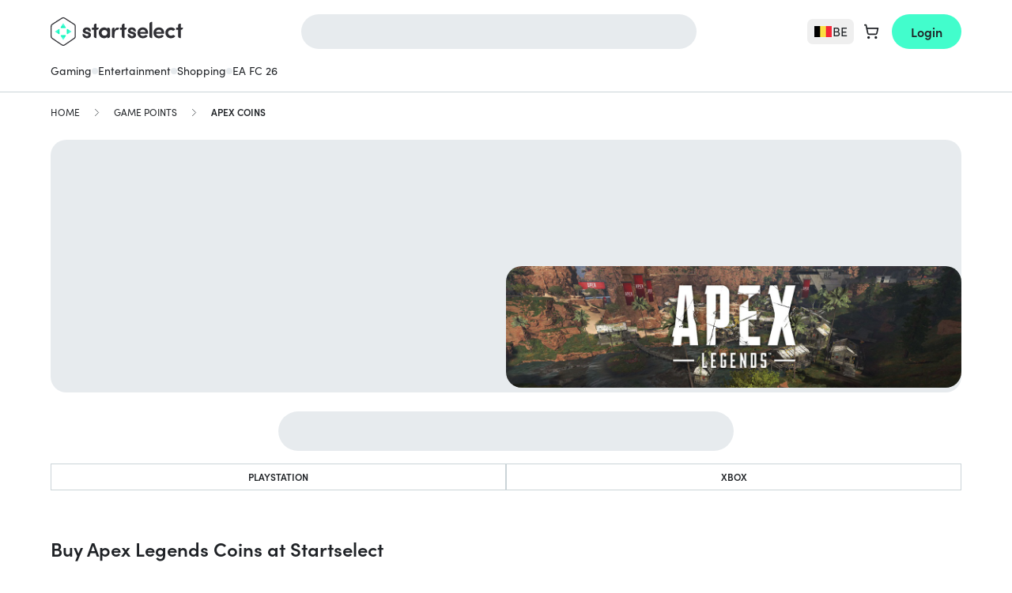

--- FILE ---
content_type: text/html; charset=UTF-8
request_url: https://startselect.com/be-en/game-points/apex-coins
body_size: 43266
content:
<!DOCTYPE html>
<html lang="en" itemscope itemtype="http://schema.org/WebPage">
<head>
    <meta charset="utf-8">
    <meta name="viewport" content="width=device-width, initial-scale=1.0, maximum-scale=1.0, user-scalable=no">
    <title>Buy Apex Coins - 1000 Apex Coins from €9,99</title>

    <link rel="dns-prefetch" href="//cdn.startselect.com">
    <link rel="dns-prefetch" href="//www.googletagmanager.com">
    <link rel="alternate" href="https://startselect.com/gb-en/game-points/apex-coins" hreflang="x-default">
    <link rel="alternate" href="https://startselect.com/dk-da/game-points/apex-coins" hreflang="da-dk">
    <link rel="alternate" href="https://startselect.com/at-de/game-points/apex-coins" hreflang="de-at">
    <link rel="alternate" href="https://startselect.com/ch-de/game-points/apex-coins" hreflang="de-ch">
    <link rel="alternate" href="https://startselect.com/de-de/game-points/apex-coins" hreflang="de-de">
    <link rel="alternate" href="https://startselect.com/lu-de/game-points/apex-coins" hreflang="de-lu">
    <link rel="alternate" href="https://startselect.com/at-en/game-points/apex-coins" hreflang="en-at">
    <link rel="alternate" href="https://startselect.com/be-en/game-points/apex-coins" hreflang="en-be">
    <link rel="alternate" href="https://startselect.com/ch-en/game-points/apex-coins" hreflang="en-ch">
    <link rel="alternate" href="https://startselect.com/de-en/game-points/apex-coins" hreflang="en-de">
    <link rel="alternate" href="https://startselect.com/dk-en/game-points/apex-coins" hreflang="en-dk">
    <link rel="alternate" href="https://startselect.com/es-en/game-points/apex-coins" hreflang="en-es">
    <link rel="alternate" href="https://startselect.com/fi-en/game-points/apex-coins" hreflang="en-fi">
    <link rel="alternate" href="https://startselect.com/fr-en/game-points/apex-coins" hreflang="en-fr">
    <link rel="alternate" href="https://startselect.com/gb-en/game-points/apex-coins" hreflang="en-gb">
    <link rel="alternate" href="https://startselect.com/ie-en/game-points/apex-coins" hreflang="en-ie">
    <link rel="alternate" href="https://startselect.com/it-en/game-points/apex-coins" hreflang="en-it">
    <link rel="alternate" href="https://startselect.com/lu-en/game-points/apex-coins" hreflang="en-lu">
    <link rel="alternate" href="https://startselect.com/nl-en/game-points/apex-coins" hreflang="en-nl">
    <link rel="alternate" href="https://startselect.com/no-en/game-points/apex-coins" hreflang="en-no">
    <link rel="alternate" href="https://startselect.com/pl-en/game-points/apex-coins" hreflang="en-pl">
    <link rel="alternate" href="https://startselect.com/pt-en/game-points/apex-coins" hreflang="en-pt">
    <link rel="alternate" href="https://startselect.com/se-en/game-points/apex-coins" hreflang="en-se">
    <link rel="alternate" href="https://startselect.com/sk-en/game-points/apex-coins" hreflang="en-sk">
    <link rel="alternate" href="https://startselect.com/es-es/game-points/apex-coins" hreflang="es-es">
    <link rel="alternate" href="https://startselect.com/fi-fi/game-points/apex-coins" hreflang="fi-fi">
    <link rel="alternate" href="https://startselect.com/be-fr/game-points/apex-codes" hreflang="fr-be">
    <link rel="alternate" href="https://startselect.com/ch-fr/game-points/pieces-apex" hreflang="fr-ch">
    <link rel="alternate" href="https://startselect.com/fr-fr/game-points/pieces-apex" hreflang="fr-fr">
    <link rel="alternate" href="https://startselect.com/lu-fr/game-points/pieces-apex" hreflang="fr-lu">
    <link rel="alternate" href="https://startselect.com/ch-it/game-points/apex-coins" hreflang="it-ch">
    <link rel="alternate" href="https://startselect.com/it-it/game-points/apex-coins" hreflang="it-it">
    <link rel="alternate" href="https://startselect.com/be-nl/game-points/apex-legends-coins" hreflang="nl-be">
    <link rel="alternate" href="https://startselect.com/nl-nl/game-points/apex-coins" hreflang="nl-nl">
    <link rel="alternate" href="https://startselect.com/no-no/game-points/apex-coins" hreflang="no-no">
    <link rel="alternate" href="https://startselect.com/pl-pl/game-points/apex-coins" hreflang="pl-pl">
    <link rel="alternate" href="https://startselect.com/pt-pt/game-points/apex-coins" hreflang="pt-pt">
    <link rel="alternate" href="https://startselect.com/fi-sv/game-points/apex-coins" hreflang="sv-fi">
    <link rel="alternate" href="https://startselect.com/se-sv/game-points/apex-coins" hreflang="sv-se">
    <meta name="description" content="Buy Apex Coins quick and safe at Startselect ✓ 1000 Apex Coins from &euro; 9,99 ✓ Code sent via e-mail">
    <meta name="keywords" content="metadata.defaults.keywords">
    <meta name="robots" content="index,follow">

    <meta name="csrf-token" content="62H8PJeWzArylLsCDWg9kFhpDxOR53nrcbsuc7Hg">
    <meta name="google-site-verification" content="_KFI_6C_zkLfhEvoV2Xd8DnHY4FG_enDoL_LAPlr8U0">
    <meta name="msvalidate.01" content="E1A879034027D33846C9B04582E538D0">
    <meta name="format-detection" content="telephone=no">
    <link rel="shortcut icon" href="/favicon.ico?v=4" type="image/x-icon">
    <link rel="apple-touch-icon" sizes="32x32" href="https://cdn.startselect.com/images/apple-icon-2024-32x32.png?v=2">
    <link rel="apple-touch-icon" sizes="57x57" href="https://cdn.startselect.com/images/apple-icon-2024-57x57.png?v=2">
    <link rel="apple-touch-icon" sizes="72x72" href="https://cdn.startselect.com/images/apple-icon-2024-72x72.png?v=2">
    <link rel="apple-touch-icon" sizes="114x114" href="https://cdn.startselect.com/images/apple-icon-2024-114x114.png?v=2">
    <link rel="apple-touch-icon" sizes="144x144" href="https://cdn.startselect.com/images/apple-icon-2024-144x144.png?v=2">

    <link rel="canonical" href="https://startselect.com/be-en/game-points/apex-coins" />
    <meta http-equiv="Content-Language" content="en-be">
    <link rel="manifest" href="https://startselect.com/manifest.json" crossorigin="use-credentials">
    <meta name="theme-color" content="#3975C8">

            <meta name="sb-apple-itunes-app" content="app-id=1313257986, affiliate-data=1l3vpEY">
        <meta name="sb-google-play-app" content="app-id=com.startselect.app">
    
    
    <meta name="twitter:card" content="summary">
<meta name="twitter:site" content="">
<meta name="twitter:creator" content="">
<meta name="twitter:image" content="https://cdn.startselect.com/images/logo/startselect_1200_new.png">    <meta property="og:title" content="Buy Apex Coins - 1000 Apex Coins from €9,99">
<meta property="og:url" content="https://startselect.com/be-en/game-points/apex-coins">
    <meta property="og:image" content="https://cdn.startselect.com/images/logo/startselect_1200_new.png">
<meta property="og:description" content="Buy Apex Coins quick and safe at Startselect ✓ 1000 Apex Coins from € 9,99 ✓ Code sent via e-mail">
<meta property="og:type" content="website">
<meta property="og:site_name" content="Startselect">

    <script data-cfasync="false">if(typeof app == 'undefined') {
        var app = {};
    }
    app.data = {"country":{"area_code":"32","code":"BE","decimal_seperator":",","thousand_seperator":".","currency_after_amount":0,"localized":{"title":"Belgium"}},"language":{"locale":"en-xx","code":"en","title":"English"},"currency":{"code":"EUR","symbol":"\u20ac"},"region":"be-en","urls":{"AmazonPayExpressController@createCheckoutSessionConfig":{"method":"GET","url":"https:\/\/startselect.com\/be-en\/amazon-pay-express\/create-checkout-session-config"},"Cart_GetCartPaymentMethodsController":{"method":"GET","url":"https:\/\/startselect.com\/be-en\/payment\/payment-methods"},"Cart_ShowCartController":{"method":"GET","url":"https:\/\/startselect.com\/be-en\/cart"},"Cart_ShowPaymentPageController":{"method":"GET","url":"https:\/\/startselect.com\/be-en\/cart\/payment"},"GeofenceController@acceptInvalidCountry":{"method":"GET","url":"https:\/\/startselect.com\/be-en\/accept-invalid-country"},"GiftcardsController@checkBalance":{"method":"GET","url":"https:\/\/startselect.com\/be-en\/giftcard\/check-balance"},"GiftWrap_ShowEditGiftWrapPageController":{"method":"GET","url":"https:\/\/startselect.com\/be-en\/gifts\/{cartProductUuid}\/edit"},"HelpCenterController@search":{"method":"GET","url":"https:\/\/startselect.com\/be-en\/help\/search"},"HelpCenterController@article":{"method":"GET","url":"https:\/\/startselect.com\/be-en\/help\/articles\/{slug}\/{id}"},"HelpCenterController@vote":{"method":"GET","url":"https:\/\/startselect.com\/be-en\/help\/articles\/{id}\/vote"},"LaunchDarklyController@variation":{"method":"GET","url":"https:\/\/startselect.com\/be-en\/launch-darkly\/variation"},"PaymentsController@result":{"method":"GET","url":"https:\/\/startselect.com\/be-en\/payment\/return"},"PagesController@locale":{"method":"GET","url":"https:\/\/startselect.com\/be-en\/locale"},"ProductCombinationsController@getData":{"method":"GET","url":"https:\/\/startselect.com\/be-en\/product-converter\/{identifier}"},"ProductOverviewsController@searchPage":{"method":"GET","url":"https:\/\/startselect.com\/be-en\/search"},"ProductSearchController@autocomplete":{"method":"GET","url":"https:\/\/startselect.com\/be-en\/autocomplete"},"ProductsController@forEvent":{"method":"GET","url":"https:\/\/startselect.com\/be-en\/products\/for-event"},"ProductSearchController@search":{"method":"GET","url":"https:\/\/startselect.com\/be-en\/searchQuery"},"User_LoginController@index":{"method":"GET","url":"https:\/\/startselect.com\/be-en\/account"},"User_OrderHistoryController@orderAgain":{"method":"GET","url":"https:\/\/startselect.com\/be-en\/account\/order-history\/{orderId}\/order-again"},"User_ResetPasswordController@forgotPassword":{"method":"GET","url":"https:\/\/startselect.com\/be-en\/account\/forgot-password"},"ValidationController@email":{"method":"GET","url":"https:\/\/startselect.com\/be-en\/validate\/email"},"KycVerificationController@success":{"method":"GET","url":"https:\/\/startselect.com\/be-en\/kyc-verification\/success"},"AdyenCheckoutController@completeBancontactMobileTransaction":{"method":"POST","url":"https:\/\/startselect.com\/be-en\/checkout\/adyen\/complete-bancontact-mobile-transaction"},"AdyenCheckoutController@completeBlik":{"method":"POST","url":"https:\/\/startselect.com\/be-en\/checkout\/adyen\/complete-blik"},"AdyenCheckoutController@completeMbWay":{"method":"POST","url":"https:\/\/startselect.com\/be-en\/checkout\/adyen\/complete-mb-way"},"AdyenCheckoutController@completeShopperChallenge":{"method":"POST","url":"https:\/\/startselect.com\/be-en\/checkout\/adyen\/complete-shopper-challenge"},"AdyenCheckoutController@completeShopperIdentification":{"method":"POST","url":"https:\/\/startselect.com\/be-en\/checkout\/adyen\/complete-shopper-identification"},"AdyenCheckoutController@completeSwish":{"method":"POST","url":"https:\/\/startselect.com\/be-en\/checkout\/adyen\/complete-swish"},"AdyenCheckoutController@submitDetails":{"method":"POST","url":"https:\/\/startselect.com\/be-en\/checkout\/adyen\/submit-details"},"AdyenCheckoutController@validateApplePayMerchant":{"method":"POST","url":"https:\/\/startselect.com\/be-en\/checkout\/adyen\/validate-apple-pay-merchant"},"Billing_SendPhoneNumberVerificationController":{"method":"POST","url":"https:\/\/startselect.com\/be-en\/billing\/send-phone-number-verification"},"Billing_ValidateAddressController":{"method":"POST","url":"https:\/\/startselect.com\/be-en\/billing\/validate-address"},"Billing_VerifyPhoneNumberController":{"method":"POST","url":"https:\/\/startselect.com\/be-en\/billing\/verify-phone-number"},"Cart_AddCartProductController":{"method":"POST","url":"https:\/\/startselect.com\/be-en\/cart-product"},"Cart_AddCouponController":{"method":"POST","url":"https:\/\/startselect.com\/be-en\/payment\/add-coupon"},"Cart_AddGiftCardController":{"method":"POST","url":"https:\/\/startselect.com\/be-en\/payment\/add-gift-card"},"Cart_CreateExpressCartController":{"method":"POST","url":"https:\/\/startselect.com\/be-en\/cart\/express"},"Cart_CreateOrderController":{"method":"POST","url":"https:\/\/startselect.com\/be-en\/order\/confirm"},"Cart_DeleteValueCodeController":{"method":"POST","url":"https:\/\/startselect.com\/be-en\/payment\/remove-value-code"},"Cart_SelectCartPaymentConnectionController":{"method":"POST","url":"https:\/\/startselect.com\/be-en\/payment\/select-payment-connection"},"Cart_SyncCartToGuestUserController":{"method":"POST","url":"https:\/\/startselect.com\/be-en\/cart\/sync-to-guest"},"Cart_ValidateCodaTopupUserAccountController":{"method":"POST","url":"https:\/\/startselect.com\/be-en\/cart\/validate-topup-user-account"},"CreateSurveyResponseController":{"method":"POST","url":"https:\/\/startselect.com\/be-en\/surveys\/submit-survey-response\/{identifier}"},"HelpCenterController@requestOrderStatus":{"method":"POST","url":"https:\/\/startselect.com\/be-en\/help\/request-order-status"},"HelpCenterController@requestRefund":{"method":"POST","url":"https:\/\/startselect.com\/be-en\/help\/request-refund"},"NewsletterSubscribersController@subscribe":{"method":"POST","url":"https:\/\/startselect.com\/be-en\/newsletter\/subscribe"},"NuveiController@processThreeDsCardPayment":{"method":"POST","url":"https:\/\/startselect.com\/be-en\/nuvei\/process-three-ds"},"NuveiController@handleFailedThreeDAuthentication":{"method":"POST","url":"https:\/\/startselect.com\/be-en\/nuvei\/handle-failed-threed-authentication"},"OrdersController@resendOrder":{"method":"POST","url":"https:\/\/startselect.com\/be-en\/order\/resend-order\/{token}"},"OrdersController@guestRefund":{"method":"POST","url":"https:\/\/startselect.com\/be-en\/order\/guest\/refund?{token}"},"PaymentsController@status":{"method":"POST","url":"https:\/\/startselect.com\/be-en\/payment\/status"},"ProductsController@subscribe":{"method":"POST","url":"https:\/\/startselect.com\/be-en\/product\/{id}\/subscribe"},"ProductsController@formatForTracking":{"method":"POST","url":"https:\/\/startselect.com\/be-en\/products\/format-for-tracking"},"UnsealOrderController":{"method":"POST","url":"https:\/\/startselect.com\/be-en\/order\/unseal"},"UserEvaluationsController@store":{"method":"POST","url":"https:\/\/startselect.com\/be-en\/user-evaluations"},"UsersController@authenticate":{"method":"POST","url":"https:\/\/startselect.com\/be-en\/account\/authenticate"},"UsersController@convertGuestToAccount":{"method":"POST","url":"https:\/\/startselect.com\/be-en\/account\/create-from-guest"},"User_OrderHistoryController@requestRefund":{"method":"POST","url":"https:\/\/startselect.com\/be-en\/account\/order-history\/{orderId}\/request-refund"},"User_RegisterController@store":{"method":"POST","url":"https:\/\/startselect.com\/be-en\/account\/register\/store"},"User_ResetPasswordController@sendRecoveryEmail":{"method":"POST","url":"https:\/\/startselect.com\/be-en\/account\/recover-password"},"User_VerificationController@sendVerificationEmail":{"method":"POST","url":"https:\/\/startselect.com\/be-en\/account\/verification\/send-email"},"KycVerificationController@store":{"method":"POST","url":"https:\/\/startselect.com\/be-en\/kyc-verification\/upload"},"FetchOrderCodesController":{"method":"POST","url":"https:\/\/startselect.com\/be-en\/order-products\/{orderProductId}"},"OrderProductsController@viewNonRedemptionCode":{"method":"POST","url":"https:\/\/startselect.com\/be-en\/order-products\/{id}\/non-redemption\/view"},"Cart_UpdateCartProductController":{"method":"PUT","url":"https:\/\/startselect.com\/be-en\/cart-product\/{cartProductUuid}"},"UserEvaluationsController@update":{"method":"PUT","url":"https:\/\/startselect.com\/be-en\/user-evaluations\/{id}"},"UsersController@updateNewsletterSetting":{"method":"PATCH","url":"https:\/\/startselect.com\/be-en\/account\/update-newsletter"},"Cart_DeleteCartProductController":{"method":"DELETE","url":"https:\/\/startselect.com\/be-en\/cart-product\/{cart}"}},"showCountrySwitch":true,"activeCarts":[],"previousCountry":{"url":"https:\/\/startselect.com\/us-en","code":"US","locale":"en-xx"},"abTests":{"isEnabled":true,"currentTest":null,"currentCookieTests":[]},"riskified":{"session_identifier":"4cfbd63f-4a46-41ee-8a7f-76cbcc8b9e49"},"reviewProvider":{},"websiteTotalReviews":"35000+","websiteRating":"4.4 \/ 5","websiteScore":4.4,"terms_url":"#","translations":{"pages":{"usp":{"first_item":"<strong>Instant<\/strong> digital delivery","second_item":"Gamers rate us <strong>4.4 \/ 5<\/strong>","third_item":"<strong>Official codes<\/strong> from top brands"},"payment_return":{"headings":{"how_to_redeem":"How to redeem your code"},"product":{"digital_code":"DIGITAL CODE"},"content":{"create_account":{"success":"Your account has been created. You are now logged in!\r\n\r\n","label":"Yes, I want to create an account so the next time I can order even faster"}}},"cart":{"cart_subtotal":"Cart subtotal","usp":{"header":"Delivery and service"}}},"order":{"product":{"heading":{"promotional_code":"Promotional Code","product_code":"Product Code"}},"product_code":{"serial_number":"Serial number: ","pin_code":"PIN code"}},"order_product":{"code_unavailable":"Code unavailable"},"button":{"get_your_code":"View code"},"buttons":{"redeem_code":"Redeem","back":"Back","copy_to_clipboard":"Copy to clipboard","ok":"OK","apply":"Apply","toggle_menu":"toggle menu","cancel":"Cancel","confirm":"Confirm","continue":"Continue","edit":"Edit","cart":{"add":"Buy","delete":"Remove","place_order":"Place order","please_wait":"Please wait a moment...","continue_or_checkout":" Continue shopping"},"retrieving_code":"Retrieving code","login_with_email":"Log in with email","clear":"Clear"},"non_redemption":{"delivery_failed":"<p>Thank you for your order (Order Number: orderNumber).<\/p>\r\n<p>Your code is almost ready, but there\u2019s a slight delay. <\/p>\r\n<p> We\u2019re doing everything we can to deliver your order as quickly as possible. As soon as it\u2019s ready, you\u2019ll receive your code instantly via email. <\/p>\r\n<p>You can track your order at any time by visiting our <a href=\"trackingLink\" target=\"_blank\">order tracking page<\/a>.<\/p>"},"account":{"error":{"password_different":"Please make sure your passwords match.","too_many_login_attempts":"You have tried to log in too many times. Please wait a few minutes and try again later."},"forgot_password":"Forgot your password?","input":{"email_placeholder":"Please enter your email address"},"invalid_email":{"text":"We've noticed that your email address is not valid, please update your email address as soon as possible in your account settings. \r\n\r\nWithout a valid email address we cannot deliver any orders via email. ","title":"Invalid email address"},"my":{"account":"My Account"},"password":"Password","your_email_address":"Your email address","your_name":"Your name"},"password_reset_email_sent":"If your email address matches our records you'll receive an email within a few minutes.","your_password":"Your password:","search":{"autocomplete":{"searching":"Searching..","title":{"pages":"Pages","products":"Products","top_result":"Top results","popular_brands":"Most popular brands"},"recent_search":{"title":"Recent searches","clear":"Clear"},"product":{"nothing_found":"No products found"}},"placeholder":"Search for"},"newsletter":{"subscription":{"too_many_attempts":"You tried to subscribe to the newsletter too many times. Please try again in 10 minutes."}},"subscribe":{"to_our_newsletter":"Sign up for offers and newsletters."},"copy_to_clipboard":{"success":"Successfully copied to clipboard","failed":"Could not copy, please use Ctrl + C"},"pagination":{"next":"Next","previous":"Previous"},"placeholder":{"email":"Please enter your email address","password":"Please enter your password","name":"Please enter your name","choose_password":"Choose your password","confirm_password":"Confirm your password"},"input":{"email_placeholder":"Please enter your email address"},"product":{"the_variable_price":"the variable price"},"share_button":{"heading":"Share on:","copy_to_clipboard":"Copy to clipboard","close":"Close","successMessage":"Thanks for sharing!"},"validation":{"card_number_required":"Card number required","emailInvalid":"The e-mail address you provided is invalid.","email_invalid":"The e-mail address you provided is invalid.","passwordDifferent":"Please make sure your passwords match.","passwordLength":"Your password should contain at least %s characters.","requiredFieldsEmpty":"Please fill out all the required fields.","giftSameEmail":"The Email address and Confirm email address must match.","required":{"field":{"empty":"This field is required."}},"tax_code":{"invalid_length":"Invalid tax code. Requires :length characters."}},"variable_price":{"amount_invalid":"Choose your amount (:from to :to)"},"cart":{"error":{"max_quantity_for_product_reached":"It's not possible to order more than :limit :productTitle :productSingularOrPlural "},"buttons":{"go_to_payment":"Continue to checkout","login_and_go_to_payment":"Log in and go to payment"},"heading":{"login":"Login","order_without_account":"Quick order"},"ribbons":{"giveaway":"Included bonus"},"order":{"without_account_text":"Direct checkout with email only"},"payment":{"credit_card":{"save_billing_address_checkbox":"Save your address information for next purchase."}},"products_in_different_country":"It seems you have added products to your cart from a different country. These products will only be visible in the country where you added them to the cart.\r\n"},"authentication_failed":"Authentication failed","defaultError":"Something went wrong. Please try again.","error":{"something_went_wrong_try_again":"Something went wrong. Please try again.","contact_support":"Contact support","too_many_attempts":"You've tried too many times. Please try again in 10 minutes."},"page_title":{"inactive_tab":"Don't miss out!"},"product_detail_page":{"payment":{"bag_total_label":"Bag total"},"service_fee_label":"Service fee"},"label":{"verify":"Verify"},"request_refund":{"title":"Request a refund","buttons":{"request":"Request a refund"},"explanation":"Enter below the email address you used to order and you will immediately see the status of your order and the instructions to refund it."},"close":"Close","email":{"did_you_mean":"Did you mean"},"paypal":{"billing_agreement":{"consent":{"body":"Do you want PayPal instant payments to be enabled? This is the fastest way to get your code for current and future purchases. More information on PayPal instant payments can be found <a href=\"https:\/\/startselect.com\/gb-en\/help\/articles\/paypal-instant-payments\/53\" target=\"_blank\">here<\/a>.","buttons":{"cancel":"No.","confirm":"Yes, use one-click payments."}}}},"bancontact_mobile":{"session_expired":"Your payment session has expired."},"countdown":{"heading":"Limited time offer. Sale ends in:","day":"day","days":"days","hours":"hours","hour":"hour","minutes":"min","seconds":"sec"},"giftcard_balance_checker":{"title":"Giftcard balance checker","content":"Please fill in the card number to check your balance.","form":{"label":"Card number","placeholder":"1234-5678-9012-2345","button":"Check balance"},"result":{"title":"Your balance","balance":"Balance","expiry_date":"Expiration date"},"error":{"invalid_card_number":"Invalid card number.","request_failed":"Could not retrieve your balance. Please try again later."}},"request_order_status":{"explanation":"Enter the email address you used to place your order below and receive your order status immediately. Entering an order number or transaction number is optional.","success_message":"If an order is known to us under this email address, order number or transaction number, you will receive an email with the status of your order within a few minutes. Please also check your spambox.","placeholders":{"order_reference":"Order number or transaction number (optional)"},"buttons":{"request":"Track my order"}},"placeholder_email":"Email address","headings":{"shoppingcart":"Shopping Cart"},"service_fee":{"label":"Service fee","modal":{"title":"Why do you pay a service fee?","buyer_protection":"Best customer experience","secure_payment":"Safe & secure payment","customer_support":"<strong>24\/7<\/strong> Customer support","intro":"Reliable & dedicated service","instant_delivery":"<strong>Instant Delivery<\/strong>"}},"web_to_app":{"payment_page":{"info":{"text":"Enjoy 5% off on your first order in the app."}}},"app_discount":{"payment_page":{"info":{"title":"5% DISCOUNT","text":"On your first order in the app."}}},"localisation":{"invalid_country":{"heading":"Welcome on Startselect Belgium","content":"<u>Note:<\/u> you are currently visiting Startselect Belgium. Our products are specific to each country and might only be valid for the selected country. <br> <br>\r\nYou can stay on Startselect Belgium, or go to Startselect United States to purchase compatible products.","stay_current":"Stay on Startselect Belgium","open_original":"Yes, go to Startselect United States","choose_region":"Yes, let me select my region"}},"english":{"localisation":{"invalid_country":{"stay_current":"localisation.invalid_country.stay_current","open_original":"localisation.invalid_country.open_original"}}},"payment":{"return_page":{"takes_too_long":"It's taking too much time to determine what the current payment status is.<br>Once the order has been processed, we will send it to your email address.\r\n\r\nYou can find more detailed information about your order and its status in your <a href=\"https:\/\/startselect.com\/account\/order-history\" title=\"order history\">order history<\/a>"}},"kyc_verification":{"buttons":{"clear_privacy_mask":"Clear privacy mask","recapture":"Recapture"},"form":{"file":{"not":{"supported":"File type is not supported"}}},"data_for_order_and_payment":"Data will only be used to verify your order and keep your payment secure.","data_is_deleted_automatically":"The data is deleted automatically after the verification is finished.","verify_your_identity":"Verify your identity in 2 quick steps.","scan_document":"Scan Document","face_verification":"Face verification"},"experiment":{"survey":{"question_1":{"text":"Who was this purchase for?","answer_1":"For myself","answer_2":"For my child","answer_3":"For another family member or friend","answer_4":"For a colleague\/business use","answer_5":"As a gift"}}},"billing_information":{"header":"Billing information","first_name":"First name","last_name":"Last name","country":"Country","street":"Street","house_number":"House number","postal_code":"Postal code","city":"City"},"accordion":{"kyc_requirement":{"title":"Why do you need to do this?","content":"<ul>\r\n  <li>To verify your identity so we can protect your order.<\/li>\r\n  <li>You\u2019ve placed a large order as a new customer.<\/li>\r\n  <li>You\u2019ve placed multiple orders in a short period.<\/li>\r\n  <li>The name or country on your payment method doesn\u2019t match your personal details.<\/li>\r\n<\/ul>"},"kyc_protection":{"title":"How does this protect your transaction?","content":"With verification, we can protect you from payment risks such as:\r\n<ul>\r\n  <li>Someone gaining access to your payment details without your consent<\/li>\r\n  <li>Someone using a payment method registered in a different name or country, pretending to be you.<\/li>\r\n<\/ul>"},"kyc_privacy":{"title":"What happens to your data?","content":"Your data won\u2019t be stored or shared with anyone else. Once the verification is complete, it is deleted from our system."}},"faq":{"full_text":"For more questions visit the Help Center.","instructions":"Frequently asked questions"},"coda":{"topup":{"account_information":{"button":{"validate":{"label":"Validate"}},"field":{"server":{"label":"Server","placeholder":"Please select"},"user_id":{"label":"User ID"},"zone_id":{"label":"Zone ID"}},"heading":"Account Information","intro_text":"We need your user information so we can add the product to your account immediately.","retrieval_instructions":{"label":"Where can I find my User ID?"}},"product_redeemed":"Your product has been added directly to your account"}},"nps":{"rating":{"question":"How likely are you to recommend Startselect to a family member, friend or colleague?","not_likely":"Not at all likely","very_likey":"Very likely","need_help_text":"<p>Any questions? Please <a href=\"https:\/\/startselect.com\/be-en\/help\">contact<\/a> us!<\/p>","feedback_form":{"title_name":"Dear :name,","title_unknown_name":"Dear customer,","rating_9_10":"<p>WOW! It's great that you rated us with a <strong>:score<\/strong>! Thanks a lot!<\/p>","text_9_10":"At Startselect we believe there's always room for improvement. Can you give us a tip on what we can do better?","rating_7_8":"<p>Thank you for rating us with a <strong>:score<\/strong>. There seems to be room for improvement on our side.<\/p>","text_7_8":"Can you tell us what can we do better so that we can get a 9 or a 10 rating next time?","rating_0_6":"<p>We're sorry to see that you only rated us with a <strong>:score<\/strong>.<\/p>","text_0_6":"Of course, it's always our intention to make you happy! Please let us know how can we improve and do better next time."},"feedback_placeholder":"Do you have any specific reason for your score? (Optional)","feedback_submit":"Submit feedback","thank_you_text":"We appreciate your feedback! Thank you for helping us make your experience more awesome!"}}},"_quiet_translation_errors":false,"user":{},"cart":{"total_quantity":0},"payment":{"adyenSdkConfig":{"paymentMethods":[{"brands":["cartebancaire","amex","discover","mc","visa","maestro","girocard","interac"],"configuration":{"merchantId":"000000000250576","merchantName":"Startselect"},"name":"Apple Pay","type":"applepay"},{"issuers":[{"id":"09350598-7ba4-4afb-b706-843e49a64759","name":"Raiffeisen Bankengruppe"},{"id":"1d48e2f7-604c-4d1d-894e-170635d1a645","name":"Erste Bank und Sparkassen"},{"id":"bbd44f4d-609b-454e-8d5a-e0d1ac21f15a","name":"Bank Austria"},{"id":"64669764-e6fc-401c-8f3d-26e9169ba6ff","name":"BAWAG P.S.K. Gruppe"},{"id":"b42dd796-8bda-4893-acc2-ddfae9c9cdb7","name":"Dolomitenbank"},{"id":"479ff5d2-6f44-4921-9330-6bf6763806e9","name":"Volksbank Gruppe"},{"id":"54016d9d-31b0-4db3-9eaf-cf9fbc58ee81","name":"Easybank AG"},{"id":"f848c582-1b94-4e13-b58e-b3a2c68a3fba","name":"bank99 AG"},{"id":"744d26da-90c9-49eb-9a0b-9a7f1fa3a8d2","name":"OberBank AG"},{"id":"7217d822-470c-4768-b346-a440e8cb7096","name":"BKS Bank AG"},{"id":"43b3af24-7969-4701-a7ce-1f9fc6eef834","name":"Volkskreditbank"},{"id":"89c79da1-1b75-41e2-9254-118f36231bbd","name":"HYPO Ober\u00f6sterreich,Salzburg"},{"id":"31659756-fb43-4094-afd5-82980ff48750","name":"Hypo Tirol Bank AG"},{"id":"9c92d29b-a898-488e-836f-e93b911f9a94","name":"HYPO NOE Landesbank AG"},{"id":"b3b1554f-c9ae-4396-a62f-baffb8a2de1c","name":"HYPO-BANK BURGENLAND Aktiengesellschaft"},{"id":"68db503b-ea48-4681-814b-10fc74064f68","name":"Austrian Anadi Bank AG"},{"id":"242209e6-a81f-48bc-9041-a31306cb153f","name":"Marchfelder Bank"},{"id":"880cc8c4-d723-49ab-8299-dc35eafc9385","name":"HYPO Vorarlberg Bank AG"},{"id":"a990a73b-3d6b-4d91-9b8a-856428089b34","name":"BTV VIER L\u00c4NDER BANK"},{"id":"c522e299-479c-4134-849f-a6ef0399a6e0","name":"Schelhammer Capital Bank AG"},{"id":"65ef4682-4944-499f-828f-5d74ad288376","name":"Posojilnica Bank"},{"id":"d5639c17-0207-4d49-8708-922181135ad1","name":"Bankhaus Carl Sp\u00e4ngler & Co.AG"},{"id":"69a67a81-7518-463f-8527-3f1128af1f93","name":"\u00c4rztebank"},{"id":"3ed7da63-0924-424c-a822-2a0dfaaadce1","name":"Schoellerbank AG"},{"id":"cc4a034e-f8a1-4ce4-a96b-1cd251af03b5","name":"Sparda Bank Wien"}],"name":"EPS","type":"eps"},{"issuers":[{"id":"ideal-issuer","name":"iDEAL"}],"name":"iDEAL","type":"ideal"},{"name":"MobilePay","type":"mobilepay"},{"issuers":[{"id":"154","name":"BLIK"},{"id":"271","name":"ING Bank \u015al\u0105ski (PIS)"},{"id":"275","name":"Santander (PIS)"},{"id":"85","name":"Bank Millennium"},{"id":"280","name":"Alior Bank (PIS)"},{"id":"143","name":"Banki Sp\u00f3\u0142dzielcze"},{"id":"279","name":"Konto Inteligo (PIS)"},{"id":"223","name":"BNP Paribas P\u0142ac\u0119 z Pl@net"},{"id":"144","name":"Bank Nowy S.A."},{"id":"274","name":"Bank PKO BP (PIS)"},{"id":"273","name":"Bank Pekao S.A. (PIS)"},{"id":"45","name":"Credit Agricole"},{"id":"95","name":"Credit Agricole PBL"},{"id":"222","name":"NestPrzelew"},{"id":"99","name":"Pay with BO\u015a"},{"id":"119","name":"Pay with CitiHandlowy"},{"id":"131","name":"Pay with Plus Bank"},{"id":"64","name":"Toyota Bank"},{"id":"278","name":"VeloBank (PIS)"},{"id":"69","name":"Volkswagen Bank"},{"id":"141","name":"e-transfer Pocztowy24"},{"id":"270","name":"mBank (PIS)"}],"name":"Online Banking PL","type":"onlineBanking_PL"},{"name":"PayPo - Pay Later","type":"paypo"}]}},"data":{"is_production":true,"currency":{"id":5,"symbol":"\u20ac","title":"Euro","code":"EUR","rounding_method":null,"created_at":"2016-01-27T19:36:26.000000Z","updated_at":"2016-01-27T19:36:26.000000Z","deleted_at":null},"country":{"id":20,"currency_id":5,"default_language_id":41,"native_title":"Belgi\u00eb","code":"BE","code_long":"BEL","area_code":"32","iso":"056","decimal_seperator":",","thousand_seperator":".","place_currency_symbol_after_amount":0,"default_language_overwrites_preferred_language":0,"supports_self_verification":1,"created_at":"2016-01-27T19:36:26.000000Z","updated_at":"2022-02-17T05:51:45.000000Z","deleted_at":null,"visible_since":"2020-04-28 07:44:42","active_in_afas_since":"2021-01-06 07:12:08","has_tax_registration_since":"2022-02-17 06:51:45","default_timezone":null,"default_language":{"id":41,"default_country_id":20,"parent_id":42,"title":"Nederlands","native_title":"Nederlands","code":"nl","locale":"nl-be","terms_updated_at":"2016-12-31T22:00:00.000000Z","created_at":"2016-01-27T19:36:26.000000Z","updated_at":"2020-09-01T06:23:20.000000Z","deleted_at":null,"language_title":"Dutch","is_sitemap_catch_all_language":false},"languages":[{"id":55,"default_country_id":77,"parent_id":null,"title":"English","native_title":"English","code":"en","locale":"en-xx","terms_updated_at":"2016-12-31T22:00:00.000000Z","created_at":"2016-01-27T19:36:26.000000Z","updated_at":"2020-09-01T06:23:20.000000Z","deleted_at":null,"language_title":"English","is_sitemap_catch_all_language":false,"pivot":{"country_id":20,"language_id":55,"created_at":"2016-10-18T04:32:24.000000Z","updated_at":"2016-10-18T04:32:24.000000Z"}},{"id":60,"default_country_id":20,"parent_id":62,"title":"Fran\u00e7ais","native_title":"Fran\u00e7ais","code":"fr","locale":"fr-be","terms_updated_at":"2016-12-31T22:00:00.000000Z","created_at":"2016-01-27T19:36:26.000000Z","updated_at":"2020-09-01T06:23:20.000000Z","deleted_at":null,"language_title":"French","is_sitemap_catch_all_language":false,"pivot":{"country_id":20,"language_id":60,"created_at":"2017-01-09T07:06:27.000000Z","updated_at":"2017-01-09T07:06:27.000000Z"}},{"id":41,"default_country_id":20,"parent_id":42,"title":"Nederlands","native_title":"Nederlands","code":"nl","locale":"nl-be","terms_updated_at":"2016-12-31T22:00:00.000000Z","created_at":"2016-01-27T19:36:26.000000Z","updated_at":"2020-09-01T06:23:20.000000Z","deleted_at":null,"language_title":"Dutch","is_sitemap_catch_all_language":false,"pivot":{"country_id":20,"language_id":41,"created_at":"2017-01-09T07:06:27.000000Z","updated_at":"2017-01-09T07:06:27.000000Z"}}],"currency":{"id":5,"symbol":"\u20ac","title":"Euro","code":"EUR","rounding_method":null,"created_at":"2016-01-27T19:36:26.000000Z","updated_at":"2016-01-27T19:36:26.000000Z","deleted_at":null},"country_localized":{"id":20,"country_id":20,"language_id":55,"title":"Belgium","created_at":"2016-07-13T03:09:05.000000Z","updated_at":"2016-07-13T03:09:05.000000Z","deleted_at":null}},"language":{"id":55,"default_country_id":77,"parent_id":null,"title":"English","native_title":"English","code":"en","locale":"en-xx","terms_updated_at":"2016-12-31T22:00:00.000000Z","created_at":"2016-01-27T19:36:26.000000Z","updated_at":"2020-09-01T06:23:20.000000Z","deleted_at":null,"language_title":"English","is_sitemap_catch_all_language":false},"language_rtl":false,"geoCountry":{"id":233,"currency_id":4,"default_language_id":55,"native_title":"United States","code":"US","code_long":"USA","area_code":"1","iso":"840","decimal_seperator":",","thousand_seperator":".","place_currency_symbol_after_amount":0,"default_language_overwrites_preferred_language":0,"supports_self_verification":0,"created_at":"2016-01-27T19:36:26.000000Z","updated_at":"2020-09-18T08:57:51.000000Z","deleted_at":"2016-01-27T19:36:26.000000Z","visible_since":null,"active_in_afas_since":null,"has_tax_registration_since":null,"default_timezone":null,"default_language":{"id":55,"default_country_id":77,"parent_id":null,"title":"English","native_title":"English","code":"en","locale":"en-xx","terms_updated_at":"2016-12-31T22:00:00.000000Z","created_at":"2016-01-27T19:36:26.000000Z","updated_at":"2020-09-01T06:23:20.000000Z","deleted_at":null,"language_title":"English","is_sitemap_catch_all_language":false},"languages":[],"country_localized":{"id":20,"country_id":20,"language_id":55,"title":"Belgium","created_at":"2016-07-13T03:09:05.000000Z","updated_at":"2016-07-13T03:09:05.000000Z","deleted_at":null}}},"turnstile":{"key":"0x4AAAAAAABWJ873ts9jKRHq"},"phone":{"countries":[{"id":3,"areaCode":"93","title":"Afghanistan","code":"AF","active":false},{"id":6,"areaCode":"355","title":"Albania","code":"AL","active":false},{"id":62,"areaCode":"213","title":"Algeria","code":"DZ","active":false},{"id":11,"areaCode":"1684","title":"American Samoa","code":"AS","active":false},{"id":1,"areaCode":"376","title":"Andorra","code":"AD","active":false},{"id":8,"areaCode":"244","title":"Angola","code":"AO","active":false},{"id":5,"areaCode":"1264","title":"Anguilla","code":"AI","active":false},{"id":9,"areaCode":"672","title":"Antarctica","code":"AQ","active":false},{"id":4,"areaCode":"","title":"Antigua and Barbuda","code":"AG","active":false},{"id":10,"areaCode":"54","title":"Argentina","code":"AR","active":false},{"id":7,"areaCode":"374","title":"Armenia","code":"AM","active":false},{"id":14,"areaCode":"297","title":"Aruba","code":"AW","active":false},{"id":13,"areaCode":"61","title":"Australia","code":"AU","active":true},{"id":12,"areaCode":"43","title":"Austria","code":"AT","active":true},{"id":16,"areaCode":"994","title":"Azerbaijan","code":"AZ","active":false},{"id":32,"areaCode":"1","title":"Bahamas","code":"BS","active":false},{"id":23,"areaCode":"973","title":"Bahrain","code":"BH","active":false},{"id":19,"areaCode":"880","title":"Bangladesh","code":"BD","active":false},{"id":18,"areaCode":"1","title":"Barbados","code":"BB","active":false},{"id":36,"areaCode":"375","title":"Belarus","code":"BY","active":false},{"id":20,"areaCode":"32","title":"Belgium","code":"BE","active":true},{"id":37,"areaCode":"501","title":"Belize","code":"BZ","active":false},{"id":25,"areaCode":"229","title":"Benin","code":"BJ","active":false},{"id":27,"areaCode":"1","title":"Bermuda","code":"BM","active":false},{"id":33,"areaCode":"975","title":"Bhutan","code":"BT","active":false},{"id":29,"areaCode":"591","title":"Bolivia","code":"BO","active":false},{"id":30,"areaCode":"","title":"Bonaire","code":"BQ","active":false},{"id":17,"areaCode":"387","title":"Bosnia and Herzegovina","code":"BA","active":false},{"id":35,"areaCode":"267","title":"Botswana","code":"BW","active":false},{"id":34,"areaCode":"","title":"Bouvet Island","code":"BV","active":false},{"id":31,"areaCode":"55","title":"Brazil","code":"BR","active":false},{"id":106,"areaCode":"","title":"British Indian Ocean Territory","code":"IO","active":false},{"id":239,"areaCode":"1284","title":"British Virgin Islands","code":"VG","active":false},{"id":28,"areaCode":"673","title":"Brunei","code":"BN","active":false},{"id":22,"areaCode":"359","title":"Bulgaria","code":"BG","active":true},{"id":21,"areaCode":"226","title":"Burkina Faso","code":"BF","active":false},{"id":24,"areaCode":"257","title":"Burundi","code":"BI","active":false},{"id":117,"areaCode":"855","title":"Cambodia","code":"KH","active":false},{"id":47,"areaCode":"237","title":"Cameroon","code":"CM","active":false},{"id":38,"areaCode":"1","title":"Canada","code":"CA","active":true},{"id":52,"areaCode":"238","title":"Cape Verde","code":"CV","active":false},{"id":124,"areaCode":"344","title":"Cayman Islands","code":"KY","active":false},{"id":41,"areaCode":"236","title":"Central African Republic","code":"CF","active":false},{"id":215,"areaCode":"","title":"Chad","code":"TD","active":false},{"id":46,"areaCode":"56","title":"Chile","code":"CL","active":false},{"id":48,"areaCode":"86","title":"China","code":"CN","active":false},{"id":54,"areaCode":"","title":"Christmas Island","code":"CX","active":false},{"id":39,"areaCode":"","title":"Cocos [Keeling] Islands","code":"CC","active":false},{"id":49,"areaCode":"57","title":"Colombia","code":"CO","active":false},{"id":119,"areaCode":"269","title":"Comoros","code":"KM","active":false},{"id":45,"areaCode":"682","title":"Cook Islands","code":"CK","active":false},{"id":50,"areaCode":"506","title":"Costa Rica","code":"CR","active":false},{"id":98,"areaCode":"385","title":"Croatia","code":"HR","active":true},{"id":51,"areaCode":"53","title":"Cuba","code":"CU","active":false},{"id":53,"areaCode":"599","title":"Curacao","code":"CW","active":false},{"id":55,"areaCode":"357","title":"Cyprus","code":"CY","active":true},{"id":56,"areaCode":"420","title":"Czech Republic","code":"CZ","active":true},{"id":40,"areaCode":"243","title":"Democratic Republic of the Congo","code":"CD","active":false},{"id":59,"areaCode":"45","title":"Denmark","code":"DK","active":true},{"id":58,"areaCode":"253","title":"Djibouti","code":"DJ","active":false},{"id":60,"areaCode":"1","title":"Dominica","code":"DM","active":false},{"id":61,"areaCode":"1","title":"Dominican Republic","code":"DO","active":false},{"id":221,"areaCode":"670","title":"East Timor","code":"TL","active":false},{"id":63,"areaCode":"593","title":"Ecuador","code":"EC","active":false},{"id":65,"areaCode":"20","title":"Egypt","code":"EG","active":false},{"id":210,"areaCode":"503","title":"El Salvador","code":"SV","active":false},{"id":88,"areaCode":"240","title":"Equatorial Guinea","code":"GQ","active":false},{"id":67,"areaCode":"291","title":"Eritrea","code":"ER","active":false},{"id":64,"areaCode":"372","title":"Estonia","code":"EE","active":true},{"id":69,"areaCode":"251","title":"Ethiopia","code":"ET","active":false},{"id":72,"areaCode":"500","title":"Falkland Islands","code":"FK","active":false},{"id":74,"areaCode":"298","title":"Faroe Islands","code":"FO","active":false},{"id":71,"areaCode":"679","title":"Fiji","code":"FJ","active":false},{"id":70,"areaCode":"358","title":"Finland","code":"FI","active":true},{"id":75,"areaCode":"33","title":"France","code":"FR","active":true},{"id":80,"areaCode":"","title":"French Guiana","code":"GF","active":false},{"id":175,"areaCode":"689","title":"French Polynesia","code":"PF","active":false},{"id":216,"areaCode":"","title":"French Southern Territories","code":"TF","active":false},{"id":76,"areaCode":"241","title":"Gabon","code":"GA","active":false},{"id":85,"areaCode":"220","title":"Gambia","code":"GM","active":false},{"id":79,"areaCode":"995","title":"Georgia","code":"GE","active":false},{"id":57,"areaCode":"49","title":"Germany","code":"DE","active":true},{"id":82,"areaCode":"233","title":"Ghana","code":"GH","active":false},{"id":83,"areaCode":"350","title":"Gibraltar","code":"GI","active":false},{"id":89,"areaCode":"30","title":"Greece","code":"GR","active":true},{"id":84,"areaCode":"299","title":"Greenland","code":"GL","active":false},{"id":78,"areaCode":"","title":"Grenada","code":"GD","active":false},{"id":87,"areaCode":"590","title":"Guadeloupe","code":"GP","active":false},{"id":92,"areaCode":"1671","title":"Guam","code":"GU","active":false},{"id":91,"areaCode":"502","title":"Guatemala","code":"GT","active":false},{"id":81,"areaCode":"","title":"Guernsey","code":"GG","active":false},{"id":86,"areaCode":"224","title":"Guinea","code":"GN","active":false},{"id":93,"areaCode":"245","title":"Guinea-Bissau","code":"GW","active":false},{"id":94,"areaCode":"592","title":"Guyana","code":"GY","active":false},{"id":99,"areaCode":"509","title":"Haiti","code":"HT","active":false},{"id":96,"areaCode":"","title":"Heard Island and McDonald Islands","code":"HM","active":false},{"id":97,"areaCode":"504","title":"Honduras","code":"HN","active":false},{"id":95,"areaCode":"852","title":"Hong Kong","code":"HK","active":false},{"id":100,"areaCode":"36","title":"Hungary","code":"HU","active":true},{"id":109,"areaCode":"354","title":"Iceland","code":"IS","active":false},{"id":105,"areaCode":"91","title":"India","code":"IN","active":false},{"id":101,"areaCode":"62","title":"Indonesia","code":"ID","active":false},{"id":108,"areaCode":"98","title":"Iran","code":"IR","active":false},{"id":107,"areaCode":"964","title":"Iraq","code":"IQ","active":false},{"id":102,"areaCode":"353","title":"Ireland","code":"IE","active":true},{"id":104,"areaCode":"44","title":"Isle of Man","code":"IM","active":false},{"id":103,"areaCode":"972","title":"Israel","code":"IL","active":false},{"id":110,"areaCode":"39","title":"Italy","code":"IT","active":true},{"id":44,"areaCode":"225","title":"Ivory Coast","code":"CI","active":false},{"id":112,"areaCode":"1","title":"Jamaica","code":"JM","active":false},{"id":114,"areaCode":"81","title":"Japan","code":"JP","active":false},{"id":111,"areaCode":"","title":"Jersey","code":"JE","active":false},{"id":113,"areaCode":"962","title":"Jordan","code":"JO","active":false},{"id":125,"areaCode":"7","title":"Kazakhstan","code":"KZ","active":false},{"id":115,"areaCode":"254","title":"Kenya","code":"KE","active":false},{"id":118,"areaCode":"686","title":"Kiribati","code":"KI","active":false},{"id":245,"areaCode":"381","title":"Kosovo","code":"XK","active":false},{"id":123,"areaCode":"965","title":"Kuwait","code":"KW","active":false},{"id":116,"areaCode":"996","title":"Kyrgyzstan","code":"KG","active":false},{"id":126,"areaCode":"856","title":"Laos","code":"LA","active":false},{"id":135,"areaCode":"371","title":"Latvia","code":"LV","active":true},{"id":127,"areaCode":"961","title":"Lebanon","code":"LB","active":false},{"id":132,"areaCode":"266","title":"Lesotho","code":"LS","active":false},{"id":131,"areaCode":"231","title":"Liberia","code":"LR","active":false},{"id":136,"areaCode":"218","title":"Libya","code":"LY","active":false},{"id":129,"areaCode":"423","title":"Liechtenstein","code":"LI","active":false},{"id":133,"areaCode":"370","title":"Lithuania","code":"LT","active":true},{"id":134,"areaCode":"352","title":"Luxembourg","code":"LU","active":true},{"id":148,"areaCode":"853","title":"Macao","code":"MO","active":false},{"id":144,"areaCode":"389","title":"Macedonia","code":"MK","active":false},{"id":142,"areaCode":"261","title":"Madagascar","code":"MG","active":false},{"id":156,"areaCode":"265","title":"Malawi","code":"MW","active":false},{"id":158,"areaCode":"60","title":"Malaysia","code":"MY","active":false},{"id":155,"areaCode":"960","title":"Maldives","code":"MV","active":false},{"id":145,"areaCode":"223","title":"Mali","code":"ML","active":false},{"id":153,"areaCode":"356","title":"Malta","code":"MT","active":true},{"id":143,"areaCode":"692","title":"Marshall Islands","code":"MH","active":false},{"id":150,"areaCode":"596","title":"Martinique","code":"MQ","active":false},{"id":151,"areaCode":"222","title":"Mauritania","code":"MR","active":false},{"id":154,"areaCode":"230","title":"Mauritius","code":"MU","active":false},{"id":247,"areaCode":"","title":"Mayotte","code":"YT","active":false},{"id":157,"areaCode":"52","title":"Mexico","code":"MX","active":false},{"id":73,"areaCode":"691","title":"Micronesia","code":"FM","active":false},{"id":139,"areaCode":"373","title":"Moldova","code":"MD","active":false},{"id":138,"areaCode":"377","title":"Monaco","code":"MC","active":false},{"id":147,"areaCode":"976","title":"Mongolia","code":"MN","active":false},{"id":140,"areaCode":"382","title":"Montenegro","code":"ME","active":false},{"id":152,"areaCode":"1664","title":"Montserrat","code":"MS","active":false},{"id":137,"areaCode":"212","title":"Morocco","code":"MA","active":false},{"id":159,"areaCode":"258","title":"Mozambique","code":"MZ","active":false},{"id":146,"areaCode":"95","title":"Myanmar [Burma]","code":"MM","active":false},{"id":160,"areaCode":"264","title":"Namibia","code":"NA","active":false},{"id":169,"areaCode":"674","title":"Nauru","code":"NR","active":false},{"id":168,"areaCode":"977","title":"Nepal","code":"NP","active":false},{"id":166,"areaCode":"31","title":"Netherlands","code":"NL","active":true},{"id":161,"areaCode":"687","title":"New Caledonia","code":"NC","active":false},{"id":171,"areaCode":"64","title":"New Zealand","code":"NZ","active":true},{"id":165,"areaCode":"505","title":"Nicaragua","code":"NI","active":false},{"id":162,"areaCode":"227","title":"Niger","code":"NE","active":false},{"id":164,"areaCode":"234","title":"Nigeria","code":"NG","active":false},{"id":170,"areaCode":"683","title":"Niue","code":"NU","active":false},{"id":163,"areaCode":"672","title":"Norfolk Island","code":"NF","active":false},{"id":121,"areaCode":"850","title":"North Korea","code":"KP","active":false},{"id":149,"areaCode":"1670","title":"Northern Mariana Islands","code":"MP","active":false},{"id":167,"areaCode":"47","title":"Norway","code":"NO","active":true},{"id":172,"areaCode":"968","title":"Oman","code":"OM","active":false},{"id":178,"areaCode":"92","title":"Pakistan","code":"PK","active":false},{"id":185,"areaCode":"680","title":"Palau","code":"PW","active":false},{"id":183,"areaCode":"","title":"Palestine","code":"PS","active":false},{"id":173,"areaCode":"507","title":"Panama","code":"PA","active":false},{"id":176,"areaCode":"675","title":"Papua New Guinea","code":"PG","active":false},{"id":186,"areaCode":"595","title":"Paraguay","code":"PY","active":false},{"id":174,"areaCode":"51","title":"Peru","code":"PE","active":false},{"id":177,"areaCode":"63","title":"Philippines","code":"PH","active":false},{"id":181,"areaCode":"870","title":"Pitcairn Islands","code":"PN","active":false},{"id":179,"areaCode":"48","title":"Poland","code":"PL","active":true},{"id":184,"areaCode":"351","title":"Portugal","code":"PT","active":true},{"id":182,"areaCode":"1","title":"Puerto Rico","code":"PR","active":false},{"id":187,"areaCode":"974","title":"Qatar","code":"QA","active":false},{"id":42,"areaCode":"242","title":"Republic of the Congo","code":"CG","active":false},{"id":189,"areaCode":"40","title":"Romania","code":"RO","active":true},{"id":191,"areaCode":"7","title":"Russia","code":"RU","active":false},{"id":192,"areaCode":"250","title":"Rwanda","code":"RW","active":false},{"id":188,"areaCode":"262","title":"R\u00e9union","code":"RE","active":false},{"id":26,"areaCode":"590","title":"Saint Barth\u00e9lemy","code":"BL","active":false},{"id":199,"areaCode":"290","title":"Saint Helena","code":"SH","active":false},{"id":120,"areaCode":"1","title":"Saint Kitts and Nevis","code":"KN","active":false},{"id":128,"areaCode":"1","title":"Saint Lucia","code":"LC","active":false},{"id":141,"areaCode":"1599","title":"Saint Martin","code":"MF","active":false},{"id":180,"areaCode":"508","title":"Saint Pierre and Miquelon","code":"PM","active":false},{"id":237,"areaCode":"1","title":"Saint Vincent and the Grenadines","code":"VC","active":false},{"id":244,"areaCode":"685","title":"Samoa","code":"WS","active":false},{"id":204,"areaCode":"378","title":"San Marino","code":"SM","active":false},{"id":193,"areaCode":"966","title":"Saudi Arabia","code":"SA","active":true},{"id":205,"areaCode":"221","title":"Senegal","code":"SN","active":false},{"id":190,"areaCode":"381","title":"Serbia","code":"RS","active":false},{"id":195,"areaCode":"248","title":"Seychelles","code":"SC","active":false},{"id":203,"areaCode":"232","title":"Sierra Leone","code":"SL","active":false},{"id":198,"areaCode":"65","title":"Singapore","code":"SG","active":false},{"id":211,"areaCode":"","title":"Sint Maarten","code":"SX","active":false},{"id":202,"areaCode":"421","title":"Slovakia","code":"SK","active":true},{"id":200,"areaCode":"386","title":"Slovenia","code":"SI","active":true},{"id":194,"areaCode":"677","title":"Solomon Islands","code":"SB","active":false},{"id":206,"areaCode":"252","title":"Somalia","code":"SO","active":false},{"id":248,"areaCode":"27","title":"South Africa","code":"ZA","active":false},{"id":90,"areaCode":"","title":"South Georgia and the South Sandwich Islands","code":"GS","active":false},{"id":122,"areaCode":"82","title":"South Korea","code":"KR","active":false},{"id":208,"areaCode":"211","title":"South Sudan","code":"SS","active":false},{"id":68,"areaCode":"34","title":"Spain","code":"ES","active":true},{"id":201,"areaCode":"","title":"Spitsbergen en Jan Mayen","code":"SJ","active":false},{"id":130,"areaCode":"94","title":"Sri Lanka","code":"LK","active":false},{"id":196,"areaCode":"249","title":"Sudan","code":"SD","active":false},{"id":207,"areaCode":"597","title":"Suriname","code":"SR","active":false},{"id":213,"areaCode":"268","title":"Swaziland","code":"SZ","active":false},{"id":197,"areaCode":"46","title":"Sweden","code":"SE","active":true},{"id":43,"areaCode":"41","title":"Switzerland","code":"CH","active":true},{"id":212,"areaCode":"963","title":"Syria","code":"SY","active":false},{"id":209,"areaCode":"239","title":"S\u00e3o Tom\u00e9 and Pr\u00edncipe","code":"ST","active":false},{"id":228,"areaCode":"886","title":"Taiwan","code":"TW","active":false},{"id":219,"areaCode":"992","title":"Tajikistan","code":"TJ","active":false},{"id":229,"areaCode":"255","title":"Tanzania","code":"TZ","active":false},{"id":218,"areaCode":"66","title":"Thailand","code":"TH","active":false},{"id":217,"areaCode":"228","title":"Togo","code":"TG","active":false},{"id":220,"areaCode":"690","title":"Tokelau","code":"TK","active":false},{"id":224,"areaCode":"","title":"Tonga","code":"TO","active":false},{"id":226,"areaCode":"1","title":"Trinidad and Tobago","code":"TT","active":false},{"id":223,"areaCode":"216","title":"Tunisia","code":"TN","active":false},{"id":225,"areaCode":"90","title":"Turkey","code":"TR","active":false},{"id":222,"areaCode":"993","title":"Turkmenistan","code":"TM","active":false},{"id":214,"areaCode":"","title":"Turks and Caicos Islands","code":"TC","active":false},{"id":227,"areaCode":"688","title":"Tuvalu","code":"TV","active":false},{"id":232,"areaCode":"","title":"U.S. Minor Outlying Islands","code":"UM","active":false},{"id":240,"areaCode":"","title":"U.S. Virgin Islands","code":"VI","active":false},{"id":231,"areaCode":"256","title":"Uganda","code":"UG","active":false},{"id":230,"areaCode":"380","title":"Ukraine","code":"UA","active":false},{"id":2,"areaCode":"971","title":"United Arab Emirates","code":"AE","active":true},{"id":77,"areaCode":"44","title":"United Kingdom","code":"GB","active":true},{"id":233,"areaCode":"1","title":"United States","code":"US","active":false},{"id":234,"areaCode":"598","title":"Uruguay","code":"UY","active":false},{"id":235,"areaCode":"998","title":"Uzbekistan","code":"UZ","active":false},{"id":242,"areaCode":"678","title":"Vanuatu","code":"VU","active":false},{"id":236,"areaCode":"39","title":"Vatican City","code":"VA","active":false},{"id":238,"areaCode":"58","title":"Venezuela","code":"VE","active":false},{"id":241,"areaCode":"84","title":"Vietnam","code":"VN","active":false},{"id":243,"areaCode":"","title":"Wallis and Futuna","code":"WF","active":false},{"id":66,"areaCode":"212","title":"Western Sahara","code":"EH","active":false},{"id":246,"areaCode":"967","title":"Yemen","code":"YE","active":false},{"id":249,"areaCode":"260","title":"Zambia","code":"ZM","active":false},{"id":250,"areaCode":"263","title":"Zimbabwe","code":"ZW","active":false},{"id":15,"areaCode":"","title":"\u00c5land","code":"AX","active":false}]},"countries":[{"code":"AU","id":13,"title":"Australia"},{"code":"AT","id":12,"title":"Austria"},{"code":"BE","id":20,"title":"Belgium"},{"code":"BG","id":22,"title":"Bulgaria"},{"code":"CA","id":38,"title":"Canada"},{"code":"HR","id":98,"title":"Croatia"},{"code":"CY","id":55,"title":"Cyprus"},{"code":"CZ","id":56,"title":"Czech Republic"},{"code":"DK","id":59,"title":"Denmark"},{"code":"EE","id":64,"title":"Estonia"},{"code":"FI","id":70,"title":"Finland"},{"code":"FR","id":75,"title":"France"},{"code":"DE","id":57,"title":"Germany"},{"code":"GR","id":89,"title":"Greece"},{"code":"HU","id":100,"title":"Hungary"},{"code":"IE","id":102,"title":"Ireland"},{"code":"IT","id":110,"title":"Italy"},{"code":"LV","id":135,"title":"Latvia"},{"code":"LT","id":133,"title":"Lithuania"},{"code":"LU","id":134,"title":"Luxembourg"},{"code":"MT","id":153,"title":"Malta"},{"code":"NL","id":166,"title":"Netherlands"},{"code":"NZ","id":171,"title":"New Zealand"},{"code":"NO","id":167,"title":"Norway"},{"code":"PL","id":179,"title":"Poland"},{"code":"PT","id":184,"title":"Portugal"},{"code":"RO","id":189,"title":"Romania"},{"code":"SA","id":193,"title":"Saudi Arabia"},{"code":"SK","id":202,"title":"Slovakia"},{"code":"SI","id":200,"title":"Slovenia"},{"code":"ES","id":68,"title":"Spain"},{"code":"SE","id":197,"title":"Sweden"},{"code":"CH","id":43,"title":"Switzerland"},{"code":"AE","id":2,"title":"United Arab Emirates"},{"code":"GB","id":77,"title":"United Kingdom"}],"originalUserCountry":"US","popularBrands":[{"id":2721,"menu_id":288,"parent_id":null,"order":0,"title":"google_play","url":"https:\/\/startselect.com\/be-en\/gift-cards\/google-play-gift-cards","target":null,"visible_since":"2019-06-25 08:11:44","created_at":"2019-06-25T06:11:44.000000Z","updated_at":"2025-05-02T07:07:00.000000Z","deleted_at":null,"image":31,"is_skippable":false,"is_mega_menu":false,"device_visibility":0,"product_group_id":13,"platformButton":{"key":31,"imageUrl":"https:\/\/cdn.startselect.com\/platform-buttons\/Googleplay_New_Sprite-200x113.png","title":"Google Play"},"product_group":{"id":13,"title":"Google Play Gift Card","created_at":"2020-12-15T07:31:16.000000Z","updated_at":"2023-01-19T13:06:14.000000Z","deleted_at":null,"type":1,"thumbnail":31}},{"id":2722,"menu_id":288,"parent_id":null,"order":1,"title":"playstation","url":"https:\/\/startselect.com\/be-en\/playstation","target":null,"visible_since":"2019-06-25 08:11:44","created_at":"2019-06-25T06:11:44.000000Z","updated_at":"2025-07-01T06:31:04.000000Z","deleted_at":null,"image":56,"is_skippable":false,"is_mega_menu":false,"device_visibility":0,"product_group_id":1,"platformButton":{"key":58,"imageUrl":"https:\/\/cdn.startselect.com\/platform-buttons\/Playstation-Store-Sprite-200x113.png","title":"PlayStation Store"},"product_group":{"id":1,"title":"Playstation Store Card","created_at":"2020-12-15T07:31:16.000000Z","updated_at":"2023-01-19T12:21:47.000000Z","deleted_at":null,"type":1,"thumbnail":58}},{"id":2720,"menu_id":288,"parent_id":null,"order":2,"title":"Apple","url":"https:\/\/startselect.com\/be-en\/gift-cards\/apple-gift-cards","target":null,"visible_since":"2019-06-25 08:11:44","created_at":"2019-06-25T06:11:44.000000Z","updated_at":"2025-07-01T06:31:09.000000Z","deleted_at":null,"image":4,"is_skippable":false,"is_mega_menu":false,"device_visibility":0,"product_group_id":104,"platformButton":{"key":4,"imageUrl":"https:\/\/cdn.startselect.com\/platform-buttons\/Apple-Gift-Cards-Sprite-200x113.png","title":"Apple"},"product_group":{"id":104,"title":"Apple Gift Card","created_at":"2022-05-13T13:06:33.000000Z","updated_at":"2023-01-19T12:47:36.000000Z","deleted_at":null,"type":1,"thumbnail":4}},{"id":11443,"menu_id":288,"parent_id":null,"order":3,"title":"Steam","url":"https:\/\/startselect.com\/be-en\/gift-cards\/steam-card-gift-cards","target":null,"visible_since":"2023-11-14 11:46:49","created_at":"2023-11-14T10:46:26.000000Z","updated_at":"2025-07-01T06:31:15.000000Z","deleted_at":null,"image":139,"is_skippable":null,"is_mega_menu":null,"device_visibility":0,"product_group_id":344,"platformButton":{"key":139,"imageUrl":"https:\/\/cdn.startselect.com\/platform-buttons\/Steam_Sprite-200x113.png","title":"Steam"},"product_group":{"id":344,"title":"Steam Gift Card","created_at":"2023-10-26T08:16:28.000000Z","updated_at":"2024-01-17T08:45:00.000000Z","deleted_at":null,"type":1,"thumbnail":139}},{"id":2723,"menu_id":288,"parent_id":null,"order":4,"title":"roblox","url":"https:\/\/startselect.com\/be-en\/gift-cards\/roblox-gift-cards","target":null,"visible_since":"2019-06-25 08:11:44","created_at":"2019-06-25T06:11:44.000000Z","updated_at":"2025-07-01T06:31:19.000000Z","deleted_at":null,"image":66,"is_skippable":false,"is_mega_menu":false,"device_visibility":0,"product_group_id":15,"platformButton":{"key":66,"imageUrl":"https:\/\/cdn.startselect.com\/platform-buttons\/Roblox-Sprite-200x113.png","title":"Roblox"},"product_group":{"id":15,"title":"Roblox","created_at":"2020-12-15T07:31:16.000000Z","updated_at":"2023-01-19T12:05:48.000000Z","deleted_at":null,"type":1,"thumbnail":66}},{"id":2726,"menu_id":288,"parent_id":null,"order":5,"title":"spotify","url":"https:\/\/startselect.com\/be-en\/gift-cards\/spotify-premium-subscriptions","target":null,"visible_since":"2025-07-01 08:31:24","created_at":"2019-06-25T06:11:44.000000Z","updated_at":"2025-07-01T06:31:28.000000Z","deleted_at":null,"image":73,"is_skippable":false,"is_mega_menu":false,"device_visibility":0,"product_group_id":12,"platformButton":{"key":73,"imageUrl":"https:\/\/cdn.startselect.com\/platform-buttons\/Spotify-Sprite-200x113.png","title":"Spotify"},"product_group":{"id":12,"title":"Spotify Premium Gift Card","created_at":"2020-12-15T07:31:16.000000Z","updated_at":"2023-01-19T14:09:08.000000Z","deleted_at":null,"type":1,"thumbnail":73}},{"id":3276,"menu_id":288,"parent_id":null,"order":6,"title":"fortnite_vbucks","url":"https:\/\/startselect.com\/be-en\/game-points\/v-bucks","target":null,"visible_since":"2025-07-01 08:31:29","created_at":"2019-10-15T06:53:36.000000Z","updated_at":"2025-07-30T06:51:18.000000Z","deleted_at":null,"image":29,"is_skippable":false,"is_mega_menu":false,"device_visibility":0,"product_group_id":95,"platformButton":{"key":29,"imageUrl":"https:\/\/cdn.startselect.com\/platform-buttons\/Fortnite_Sprite_20250729.png","title":"Fortnite"},"product_group":{"id":95,"title":"Fortnite V-Bucks","created_at":"2021-12-23T08:26:43.000000Z","updated_at":"2023-01-20T09:01:06.000000Z","deleted_at":null,"type":1,"thumbnail":29}},{"id":15308,"menu_id":288,"parent_id":null,"order":7,"title":"PaysafeCard","url":"https:\/\/startselect.com\/be-en\/gift-cards\/paysafecards","target":null,"visible_since":"2025-02-17 14:23:10","created_at":"2025-02-17T13:22:44.000000Z","updated_at":"2025-07-01T06:31:34.000000Z","deleted_at":null,"image":165,"is_skippable":null,"is_mega_menu":null,"device_visibility":0,"product_group_id":423,"platformButton":{"key":165,"imageUrl":"https:\/\/cdn.startselect.com\/platform-buttons\/Paysafe.png","title":"PaysafeCard"},"product_group":{"id":423,"title":"PaysafeCard","created_at":"2025-01-16T10:35:29.000000Z","updated_at":"2025-02-17T12:30:57.000000Z","deleted_at":null,"type":1,"thumbnail":165}},{"id":2727,"menu_id":288,"parent_id":null,"order":9,"title":"netflix","url":"https:\/\/startselect.com\/be-en\/gift-cards\/netflix-subscriptions","target":null,"visible_since":"2019-06-25 08:11:44","created_at":"2019-06-25T06:11:44.000000Z","updated_at":"2025-07-01T06:31:34.000000Z","deleted_at":null,"image":52,"is_skippable":false,"is_mega_menu":false,"device_visibility":0,"product_group_id":14,"platformButton":{"key":52,"imageUrl":"https:\/\/cdn.startselect.com\/platform-buttons\/Netflix-Sprite-200x113.png","title":"Netflix"},"product_group":{"id":14,"title":"Netflix","created_at":"2020-12-15T07:31:16.000000Z","updated_at":"2023-01-19T13:40:16.000000Z","deleted_at":null,"type":1,"thumbnail":52}},{"id":2724,"menu_id":288,"parent_id":null,"order":10,"title":"nintendo","url":"https:\/\/startselect.com\/be-en\/nintendo","target":null,"visible_since":"2019-06-25 08:11:44","created_at":"2019-06-25T06:11:44.000000Z","updated_at":"2025-07-01T06:31:34.000000Z","deleted_at":null,"image":53,"is_skippable":false,"is_mega_menu":false,"device_visibility":0,"product_group_id":5,"platformButton":{"key":53,"imageUrl":"https:\/\/cdn.startselect.com\/platform-buttons\/Nintendo-Sprite-200x113.png","title":"Nintendo"},"product_group":{"id":5,"title":"Nintendo eShop Card","created_at":"2020-12-15T07:31:16.000000Z","updated_at":"2023-01-19T12:28:05.000000Z","deleted_at":null,"type":1,"thumbnail":53}},{"id":2725,"menu_id":288,"parent_id":null,"order":12,"title":"Xbox","url":"https:\/\/startselect.com\/be-en\/xbox","target":null,"visible_since":"2023-02-15 15:56:44","created_at":"2019-06-25T06:11:44.000000Z","updated_at":"2025-07-01T06:31:34.000000Z","deleted_at":null,"image":84,"is_skippable":false,"is_mega_menu":false,"device_visibility":0,"product_group_id":4,"platformButton":{"key":84,"imageUrl":"https:\/\/cdn.startselect.com\/platform-buttons\/XBOX-Sprite-200x113.png","title":"Xbox"},"product_group":{"id":4,"title":"Xbox Gift Card","created_at":"2020-12-15T07:31:16.000000Z","updated_at":"2023-01-19T13:14:56.000000Z","deleted_at":null,"type":1,"thumbnail":84}}],"productTypes":[{"ids":[],"title":"All","values":[]},{"ids":[8,3,5,2,4],"title":"Giftcards","values":["value_card","variable_value_card","bundle","prepaid","subscription"]},{"ids":[1,6],"title":"Games","values":["game","dlc"]},{"ids":[7],"title":"In-game credits","values":["in_game_credit"]}],"sessionReplayConfig":{"clientKey":"679b8ba2b2e0e709d1319a9c","userContextKey":"guest-9e304adca065cc5ec53b788a4397dc19e7deda77ba269135473a5f95a6afd742"}};

app.data.modules = typeof app.data.modules == 'undefined' ? {} : app.data.modules;</script>
    <!-- Declare the DataLayer -->
<script data-cfasync="false">
    window.dataLayer = window.dataLayer || [];
</script>

<script data-cookieconsent="ignore">
            window.dataLayer.push({"event":"page","page_type":"other","product_country":"BE","customer_country":"US","purchase_currency":"EUR","app_language":"EN"});
    
    function gtag() {
        dataLayer.push(arguments);
    }

    gtag("consent", "default", {
        ad_personalization: "denied",
        ad_storage: "denied",
        ad_user_data: "denied",
        analytics_storage: "denied",
        functionality_storage: "denied",
        personalization_storage: "denied",
        security_storage: "granted",
        wait_for_update: 500,
    });

    gtag("set", "ads_data_redaction", true);
    gtag("set", "url_passthrough", true);
</script>    <!-- Google Tag Manager -->
<script data-cfasync="false">
(function(w,d,s,l,i){w[l]=w[l]||[];w[l].push({'gtm.start': new Date().getTime(),event:'gtm.js'});var f=d.getElementsByTagName(s)[0],j=d.createElement(s),dl=l!='dataLayer'?'&l='+l:'';j.async=true;j.src=
    'https://www.googletagmanager.com/gtm.js?id='+i+dl;f.parentNode.insertBefore(j,f);
})(window,document,'script','dataLayer','GTM-TKQJWX');


window.addEventListener('CookiebotOnConsentReady', function (e) {
    window.dataLayer.push({"country":"BE","currency":"EUR","language":"EN","userid":null,"user_email":null,"user_email_md5":null,"user_phone_number":null});
}, false);

</script>
<!-- End Google Tag Manager -->
    <script
    id="Cookiebot"
    src="https://consent.cookiebot.com/uc.js"
    data-cbid="c5bf410c-1fa2-46fb-8861-718bf15f170a"
    type="text/javascript"
    data-consentmode-defaults="disabled"
    async
></script>
    
    
    <link rel="preload" as="style" href="https://startselect.com/dist/assets/app-D1zV3JXX.css" data-cfasync="false" /><link rel="stylesheet" href="https://startselect.com/dist/assets/app-D1zV3JXX.css" />    <link rel="stylesheet" href="https://use.typekit.net/yok7jag.css">

    </head>

<body class="overflow-x-hidden"
        dir="ltr">
    <div id="body-wrapper">
        <!-- Google Tag Manager (noscript) -->
        <noscript><iframe src="https://www.googletagmanager.com/ns.html?id=GTM-TKQJWX" height="0" width="0" style="display:none;visibility:hidden"></iframe></noscript>
        <!-- End Google Tag Manager (noscript) -->

        <div id="vue-container" data-identifier="vueContainer">
                            <promotion-bar v-bind:content='{&quot;text&quot;:&quot;-&quot;}'></promotion-bar>
    
            
            <div data-identifier="navbar-top" class="navbar-top">
                <div class="container flex max-h-[68px] !my-0 !py-3">
    <a href="https://startselect.com/be-en" class="cursor-pointer flex -translate-x-2">
        <img class="navbar-top__brand-symbol self-center" src="https://cdn.startselect.com/images/logo/symbol_new.svg" width="122" height="145" alt="Startselect Logo">
        <img class="navbar-top__brand-text self-center" src="https://cdn.startselect.com/images/logo/text_new.svg" width="171" height="28" alt="Startselect Logo Text">
    </a>

    <div class="flex flex-1">
        <search-products-autocomplete></search-products-autocomplete>
    </div>

    <div class="flex items-center">
    <button
        class="hidden rounded-button px-2 py-2 text-title hover:bg-grey-light tablet-landscape:flex order-1 gap-2 items-center"
        v-on:click="showModal('region-selection')"
    >
        <span class="flags BE"></span>
        <span class="relative leading-none [text-box-trim:trim-both] [text-box-edge:cap_alphabetic]">BE</span>
    </button>

    <a
    class="no-underline custom-icon flex items-center rounded-button px-2.5 tablet-landscape:px-3 py-2 hover:bg-grey-light order-3"
    data-ss-track="global--to_cart_button"
    href="https://startselect.com/be-en/cart"
>
    <span class="sr-only">Go to cart</span>
    <span class="relative inline-block">
        <svg class="text-title size-5" xmlns="http://www.w3.org/2000/svg" fill="none" viewBox="0 0 20 20">
    <g clip-path="url(#shopping-cart-icon)">
        <path stroke="currentColor" stroke-linecap="round" stroke-linejoin="round" stroke-width="1.667" d="M1.708 1.708h1.667l2.217 10.35a1.666 1.666 0 0 0 1.667 1.317h8.15a1.666 1.666 0 0 0 1.624-1.309l1.375-6.191H4.268M7.5 17.5a.833.833 0 1 1-1.667 0 .833.833 0 0 1 1.667 0Zm9.167 0a.833.833 0 1 1-1.667 0 .833.833 0 0 1 1.667 0Z"/>
    </g>
    <defs>
        <clipPath id="shopping-cart-icon">
            <path fill="transparent" d="M0 0h20v20H0z"/>
        </clipPath>
    </defs>
</svg>        <span v-cloak
            v-html="totalProductsInCart"
            v-show="totalProductsInCart > 0"
            :class="{ '!text-[10px]': (totalProductsInCart > 9) }"
            class="absolute -top-1 -right-2 text-title bg-yellow flex items-center justify-center text-xs font-semibold w-[14px] h-[14px] rounded-full leading-none"
        ></span>
    </span>
</a>
    
            <a
            href="https://startselect.com/be-en/account"
            class="tablet-landscape:hidden order-2 flex items-center px-2 tablet-landscape:px-3 py-2 no-underline hover:bg-grey-light"
        >
            <svg  xmlns="http://www.w3.org/2000/svg" width="25" height="25" fill="none">
    <path fill="#42FDCC" class="custom-icon__fill" d="m9 22.5-4.5-3 4-2H17l3 2-1.5 1.5-2 1.5-3.5.5-4-.5Z"/>
    <path fill="#42FDCC" class="custom-icon__fill custom-icon__outline" stroke="#000" stroke-width="1.5" d="M9.063 10.287c0 2.526 2.734 4.105 4.922 2.842a3.282 3.282 0 0 0 1.641-2.842c0-2.527-2.735-4.106-4.922-2.842a3.282 3.282 0 0 0-1.642 2.842Z"/>
    <path fill="#42FDCC" class="custom-icon__fill" d="M4 19.553a14.157 14.157 0 0 1 8.342-2.702c3.116 0 5.998 1.002 8.341 2.702"/>
    <path stroke="#000" class="custom-icon__outline" stroke-width="1.5" d="M4 19.553a14.157 14.157 0 0 1 8.342-2.702c3.116 0 5.998 1.002 8.341 2.702"/>
    <circle class="custom-icon__outline" cx="12.5" cy="12.5" r="10.75" stroke="#000" stroke-width="1.5"/>
</svg>        </a>
        <a
            href="https://startselect.com/be-en/account"
            class="hidden tablet-landscape:flex items-center rounded-full px-6 py-3.5 ms-1 leading-none font-bold text-title no-underline order-10 bg-mint hover:bg-grey-light"
        >
            <span class="block [text-box-trim:trim-both] [text-box-edge:cap_alphabetic]">Login</span>
        </a>
    </div>
</div>                <div id="global-main-menu" class="hidden p-0 max-w-full w-full border-b border-solid border-line-grey tablet-landscape:block">
        <div class="container relative">
            <ul class="list-reset flex !pt-1.5 gap-8">
                                                            <li class="block mega-menu group/mega" v-on:mouseenter.stop="deferClassEnter('!block', 'megaMenu-0', $event, 100)" v-on:mouseleave.stop="deferClassExit('megaMenu-0', $event, 250)">
    <div class="pb-4 flex relative text-title font-normal gap-2 cursor-pointer text-sm whitespace-nowrap items-center">
        <span tabindex="0" class="text-title">Gaming</span>
        <span class="block size-2 aspect-square">
            <caret-icon class="size-2 aspect-square"></caret-icon>
        </span>
        <span class="menu-gradient-border group-hover/mega:scale-x-100 scale-x-0 transition-transform origin-left inset-x-0 absolute bottom-0 h-[2px] bg-gradient-to-r from-mint to-sky"></span>
    </div>

    <ul data-menu-ref="megaMenu-0" class="bg-white font-normal list-reset !px-0 !py-4 hidden absolute top-full w-[calc(100%-3rem)] border rounded-b-lg overflow-clip border-line-grey cursor-auto">
        <li class="uppercase font-bold text-sm pb-4 w-1/3 border-e border-line-grey px-4 text-title" aria-hidden="true">
            Categories
        </li>
                                    <li class="group/top-category flex items-start [&_span:hover]:!text-blue" v-on:mouseenter.stop="deferClassEnter('!block', 'subMenu12801', $event, 250)" v-on:mouseleave.stop="deferClassExit('subMenu12801', $event, 150)">
                    <span class="first pe-4 py-1 w-1/3 group-hover/top-category:bg-blue/25 hover:cursor-pointer group-hover/top-category:text-blue group-hover/top-category:font-bold border-e border-line-grey gap-4 flex items-center text-body">
                                                                                    <div class="flex justify-center items-center ms-4 w-10 h-10">
                                    <svg width="24" height="24" fill="none" xmlns="http://www.w3.org/2000/svg">
            <desc>Category All Gift Cards menu item image</desc>
        <path d="M1 17V4h18v13H1Z" stroke="currentColor" stroke-width="2"/>
    <path d="M5 21h18V8" stroke="currentColor" stroke-width="2"/>
    <path d="M12.25 9.768a2.311 2.311 0 1 1-4.623 0 2.311 2.311 0 0 1 4.622 0Z" stroke="currentColor" stroke-width="1.8"/>
    <path d="M7.627 9.77c0 .594.224 1.136.592 1.545l-3.02.416V7.81l3.02.417c-.368.41-.592.95-.592 1.544ZM11.658 11.315c.367-.41.591-.95.591-1.545 0-.593-.224-1.135-.591-1.544l3.02-.417v3.922l-3.02-.416Z"
          stroke="currentColor" stroke-width="1.8"/>
    <path d="M5.143 9.5h-3.81M18.857 9.5h-3.81" stroke="currentColor" stroke-width="2"/>
</svg>                                </div>
                                                                            <span class="flex-1 text-sm">Gaming Gift Cards</span>
                        <span class="inline-flex justify-center items-center chevron-right" direction="right" width="12" height="12">
    <svg
        class=""
        width="12"
        height="12"
        xmlns="http://www.w3.org/2000/svg"
        fill="none"
        viewBox="-0.5 -0.5 14 14"
    >
                        <path stroke="currentColor" d="M3.52.813 9.209 6.5l-5.687 5.688" />
                    </svg>
</span>                    </span>

                    <div data-menu-ref="subMenu12801" class="block bg-white w-2/3 absolute top-0 right-0 h-full">
                        <div class="font-bold px-6 pt-4 uppercase text-title">
                            Gaming Gift Cards
                        </div>
                        <div class="columns-[auto_3] gap-8 [column-fill:auto] h-[calc(100%-3rem)] px-6 py-4">
                                                        <div class="pb-8 break-inside-avoid-column text-title">
                                                                                                <a
                                    class="pb-3 hover:underline block text-sm no-underline text-body hover:text-blue"
                                    href="https://startselect.com/be-en/gift-cards/google-play-gift-cards"
                                    @click='clickMenuEvent("Google Play Cards", "Gaming", "Gaming Gift Cards")'
                                >Google Play Cards</a>
                                                                <a
                                    class="pb-3 hover:underline block text-sm no-underline text-body hover:text-blue"
                                    href="https://startselect.com/be-en/gift-cards/itunes-gift-cards"
                                    @click='clickMenuEvent("Apple Gift Cards", "Gaming", "Gaming Gift Cards")'
                                >Apple Gift Cards</a>
                                                                <a
                                    class="pb-3 hover:underline block text-sm no-underline text-body hover:text-blue"
                                    href="https://startselect.com/be-en/gift-cards/playstation-store-gift-cards"
                                    @click='clickMenuEvent("PlayStation Store Cards", "Gaming", "Gaming Gift Cards")'
                                >PlayStation Store Cards</a>
                                                                <a
                                    class="pb-3 hover:underline block text-sm no-underline text-body hover:text-blue"
                                    href="https://startselect.com/be-en/gift-cards/playstation-plus-gift-cards"
                                    @click='clickMenuEvent("PlayStation Plus Cards", "Gaming", "Gaming Gift Cards")'
                                >PlayStation Plus Cards</a>
                                                                <a
                                    class="pb-3 hover:underline block text-sm no-underline text-body hover:text-blue"
                                    href="https://startselect.com/be-en/gift-cards/xbox-gift-cards"
                                    @click='clickMenuEvent("Xbox Gift Cards", "Gaming", "Gaming Gift Cards")'
                                >Xbox Gift Cards</a>
                                                                <a
                                    class="pb-3 hover:underline block text-sm no-underline text-body hover:text-blue"
                                    href="https://startselect.com/be-en/gift-cards/xbox-game-pass-subscriptions"
                                    @click='clickMenuEvent("Xbox Game Pass (Ultimate)", "Gaming", "Gaming Gift Cards")'
                                >Xbox Game Pass (Ultimate)</a>
                                                                <a
                                    class="pb-3 hover:underline block text-sm no-underline text-body hover:text-blue"
                                    href="https://startselect.com/be-en/gift-cards/nintendo-eshop-cards"
                                    @click='clickMenuEvent("Nintendo eShop Cards", "Gaming", "Gaming Gift Cards")'
                                >Nintendo eShop Cards</a>
                                                                <a
                                    class="pb-3 hover:underline block text-sm no-underline text-body hover:text-blue"
                                    href="https://startselect.com/be-en/gift-cards/nintendo-switch-online-subscriptions"
                                    @click='clickMenuEvent("Nintendo Switch Online", "Gaming", "Gaming Gift Cards")'
                                >Nintendo Switch Online</a>
                                                                <a
                                    class="pb-3 hover:underline block text-sm no-underline text-body hover:text-blue"
                                    href="https://startselect.com/be-en/gift-cards/roblox-gift-cards"
                                    @click='clickMenuEvent("Roblox Gift Cards", "Gaming", "Gaming Gift Cards")'
                                >Roblox Gift Cards</a>
                                                                <a
                                    class="pb-3 hover:underline block text-sm no-underline text-body hover:text-blue"
                                    href="https://startselect.com/be-en/gift-cards/steam-card-gift-cards"
                                    @click='clickMenuEvent("Steam Cards", "Gaming", "Gaming Gift Cards")'
                                >Steam Cards</a>
                                                                <a
                                    class="pb-3 hover:underline block text-sm no-underline text-body hover:text-blue"
                                    href="https://startselect.com/be-en/gift-cards/blizzard-gift-cards"
                                    @click='clickMenuEvent("Blizzard Gift Cards", "Gaming", "Gaming Gift Cards")'
                                >Blizzard Gift Cards</a>
                                                                <a
                                    class="pb-3 hover:underline block text-sm no-underline text-body hover:text-blue"
                                    href="https://startselect.com/be-en/gift-cards/ea-play-subscriptions"
                                    @click='clickMenuEvent("EA Play Subscriptions", "Gaming", "Gaming Gift Cards")'
                                >EA Play Subscriptions</a>
                                                                <a
                                    class="pb-3 hover:underline block text-sm no-underline text-body hover:text-blue"
                                    href="https://startselect.com/be-en/gift-cards/riot-gift-cards"
                                    @click='clickMenuEvent("Riot Games Cards", "Gaming", "Gaming Gift Cards")'
                                >Riot Games Cards</a>
                                                                <a
                                    class="pb-3 hover:underline block text-sm no-underline text-body hover:text-blue"
                                    href="https://startselect.com/be-en/gift-cards/twitch-gift-cards"
                                    @click='clickMenuEvent("Twitch Gift Cards", "Gaming", "Gaming Gift Cards")'
                                >Twitch Gift Cards</a>
                                                                <a
                                    class="pb-3 hover:underline block text-sm no-underline text-body hover:text-blue"
                                    href="https://startselect.com/be-en/gift-cards/razer-gold-gift-cards"
                                    @click='clickMenuEvent("Razer Gold Cards", "Gaming", "Gaming Gift Cards")'
                                >Razer Gold Cards</a>
                                                                <a
                                    class="pb-3 hover:underline block text-sm no-underline text-body hover:text-blue"
                                    href="https://startselect.com/be-en/gift-cards/discord-nitro-gift-cards"
                                    @click='clickMenuEvent("Discord Nitro Gift Cards", "Gaming", "Gaming Gift Cards")'
                                >Discord Nitro Gift Cards</a>
                                                            </div>
                            
                            <div>
                                <a class="font-bold text-base no-underline text-body hover:underline flex items-center gap-2" href="https://startselect.com/be-en/gift-cards">
                                    <span>All Gaming Gift Cards</span>
                                    <span class="inline-flex justify-center items-center chevron-right" direction="right">
    <svg
        class=""
        width="14"
        height="14"
        xmlns="http://www.w3.org/2000/svg"
        fill="none"
        viewBox="-0.5 -0.5 14 14"
    >
                        <path stroke="currentColor" d="M3.52.813 9.209 6.5l-5.687 5.688" />
                    </svg>
</span>                                </a>
                            </div>
                        </div>
                    </div>
                </li>
                                    <li class="group/top-category flex items-start [&_span:hover]:!text-blue" v-on:mouseenter.stop="deferClassEnter('!block', 'subMenu12828', $event, 250)" v-on:mouseleave.stop="deferClassExit('subMenu12828', $event, 150)">
                    <span class=" pe-4 py-1 w-1/3 group-hover/top-category:bg-blue/25 hover:cursor-pointer group-hover/top-category:text-blue group-hover/top-category:font-bold border-e border-line-grey gap-4 flex items-center text-body">
                                                                                    <div class="flex justify-center items-center ms-4 w-10 h-10">
                                    <svg width="24" height="24" fill="none" xmlns="http://www.w3.org/2000/svg">
            <desc>Category Game points menu item image</desc>
        <g clip-path="url(#a)" stroke="currentColor">
        <path d="M11.464 15a5.786 5.786 0 1 0 11.572 0 5.786 5.786 0 0 0-11.572 0Z" stroke-width="1.929"
              stroke-linecap="round" stroke-linejoin="round"/>
        <path d="M8.25 16.5H3m-.75 0V21M3 21h7.5M9 12H4.5a.75.75 0 0 0-.75.75v3a.75.75 0 0 0 .75.75h3.75M11.25 7.5H1.5m-.75 0V12m.75 0H9M14.25 6.75v-3m0-.75h-12m0 .75v3A.75.75 0 0 0 3 7.5"
              stroke-width="2" stroke-linecap="square" stroke-linejoin="round"/>
        <path d="m17.83 14.365-.525-.9-.525.9-.975.3.675.675-.225 1.125 1.05-.474 1.05.474-.225-1.125.675-.675-.975-.3Z"
              stroke-width="2"/>
    </g>
    <defs>
        <clipPath id="a">
            <path fill="#fff" d="M0 0h24v24H0z"/>
        </clipPath>
    </defs>
</svg>                                </div>
                                                                            <span class="flex-1 text-sm">Game Points</span>
                        <span class="inline-flex justify-center items-center chevron-right" direction="right" width="12" height="12">
    <svg
        class=""
        width="12"
        height="12"
        xmlns="http://www.w3.org/2000/svg"
        fill="none"
        viewBox="-0.5 -0.5 14 14"
    >
                        <path stroke="currentColor" d="M3.52.813 9.209 6.5l-5.687 5.688" />
                    </svg>
</span>                    </span>

                    <div data-menu-ref="subMenu12828" class="hidden bg-white w-2/3 absolute top-0 right-0 h-full">
                        <div class="font-bold px-6 pt-4 uppercase text-title">
                            Game Points
                        </div>
                        <div class="columns-[auto_3] gap-8 [column-fill:auto] h-[calc(100%-3rem)] px-6 py-4">
                                                        <div class="pb-8 break-inside-avoid-column text-title">
                                                                                                <a
                                    class="pb-3 hover:underline block text-sm no-underline text-body hover:text-blue"
                                    href="https://startselect.com/be-en/game-points/robux"
                                    @click='clickMenuEvent("Roblox Robux", "Gaming", "Game Points")'
                                >Roblox Robux</a>
                                                                <a
                                    class="pb-3 hover:underline block text-sm no-underline text-body hover:text-blue"
                                    href="https://startselect.com/be-en/game-points/v-bucks"
                                    @click='clickMenuEvent("Fortnite V-Bucks", "Gaming", "Game Points")'
                                >Fortnite V-Bucks</a>
                                                                <a
                                    class="pb-3 hover:underline block text-sm no-underline text-body hover:text-blue"
                                    href="https://startselect.com/be-en/game-points/apex-coins"
                                    @click='clickMenuEvent("Apex Legends Coins", "Gaming", "Game Points")'
                                >Apex Legends Coins</a>
                                                                <a
                                    class="pb-3 hover:underline block text-sm no-underline text-body hover:text-blue"
                                    href="https://startselect.com/be-en/game-points/cod-points"
                                    @click='clickMenuEvent("COD Points", "Gaming", "Game Points")'
                                >COD Points</a>
                                                                <a
                                    class="pb-3 hover:underline block text-sm no-underline text-body hover:text-blue"
                                    href="https://startselect.com/be-en/game-points/gta-shark-cards"
                                    @click='clickMenuEvent("GTA Shark Cards", "Gaming", "Game Points")'
                                >GTA Shark Cards</a>
                                                                <a
                                    class="pb-3 hover:underline block text-sm no-underline text-body hover:text-blue"
                                    href="https://startselect.com/be-en/game-points/minecoins"
                                    @click='clickMenuEvent("Minecraft Minecoins", "Gaming", "Game Points")'
                                >Minecraft Minecoins</a>
                                                                <a
                                    class="pb-3 hover:underline block text-sm no-underline text-body hover:text-blue"
                                    href="https://startselect.com/be-en/game-points/nba-2k-vc"
                                    @click='clickMenuEvent("NBA 2K VC", "Gaming", "Game Points")'
                                >NBA 2K VC</a>
                                                                <a
                                    class="pb-3 hover:underline block text-sm no-underline text-body hover:text-blue"
                                    href="https://startselect.com/be-en/game-points/pubg-uc"
                                    @click='clickMenuEvent("PUBG Mobile UC &amp; New State NC", "Gaming", "Game Points")'
                                >PUBG Mobile UC &amp; New State NC</a>
                                                                <a
                                    class="pb-3 hover:underline block text-sm no-underline text-body hover:text-blue"
                                    href="https://startselect.com/be-en/game-points/free-fire-diamonds"
                                    @click='clickMenuEvent("Garena Free Fire", "Gaming", "Game Points")'
                                >Garena Free Fire</a>
                                                                <a
                                    class="pb-3 hover:underline block text-sm no-underline text-body hover:text-blue"
                                    href="https://startselect.com/be-en/game-points/battlefield-coins"
                                    @click='clickMenuEvent("Battlefield 6 Coins", "Gaming", "Game Points")'
                                >Battlefield 6 Coins</a>
                                                                <a
                                    class="pb-3 hover:underline block text-sm no-underline text-body hover:text-blue"
                                    href="https://startselect.com/be-en/game-points/genshin-impact-genesis-crystals"
                                    @click='clickMenuEvent("Genshin Impact Genesis Crystals", "Gaming", "Game Points")'
                                >Genshin Impact Genesis Crystals</a>
                                                            </div>
                            
                            <div>
                                <a class="font-bold text-base no-underline text-body hover:underline flex items-center gap-2" href="https://startselect.com/be-en/game-points">
                                    <span>All Game Points</span>
                                    <span class="inline-flex justify-center items-center chevron-right" direction="right">
    <svg
        class=""
        width="14"
        height="14"
        xmlns="http://www.w3.org/2000/svg"
        fill="none"
        viewBox="-0.5 -0.5 14 14"
    >
                        <path stroke="currentColor" d="M3.52.813 9.209 6.5l-5.687 5.688" />
                    </svg>
</span>                                </a>
                            </div>
                        </div>
                    </div>
                </li>
                                    <li class="group/top-category flex items-start [&_span:hover]:!text-blue" v-on:mouseenter.stop="deferClassEnter('!block', 'subMenu12838', $event, 250)" v-on:mouseleave.stop="deferClassExit('subMenu12838', $event, 150)">
                    <span class=" pe-4 py-1 w-1/3 group-hover/top-category:bg-blue/25 hover:cursor-pointer group-hover/top-category:text-blue group-hover/top-category:font-bold border-e border-line-grey gap-4 flex items-center text-body">
                                                                                    <div class="flex justify-center items-center ms-4 w-10 h-10">
                                    <svg width="24" height="24" fill="none" xmlns="http://www.w3.org/2000/svg">
            <desc>Category Gaming menu item image</desc>
        <path d="M1.99 15.576 3.5 5h17l1.51 10.576A3 3 0 0 1 19.042 19H16.5L15 15.5H9L7.5 19H4.96a3 3 0 0 1-2.97-3.424ZM8 8v5M5.5 10.5h5"
          stroke="currentColor" stroke-width="2"/>
    <path d="M18 10.5a2 2 0 1 1-4 0 2 2 0 0 1 4 0Z" stroke="currentColor" stroke-width="2"/>
</svg>                                </div>
                                                                            <span class="flex-1 text-sm">Digital Games</span>
                        <span class="inline-flex justify-center items-center chevron-right" direction="right" width="12" height="12">
    <svg
        class=""
        width="12"
        height="12"
        xmlns="http://www.w3.org/2000/svg"
        fill="none"
        viewBox="-0.5 -0.5 14 14"
    >
                        <path stroke="currentColor" d="M3.52.813 9.209 6.5l-5.687 5.688" />
                    </svg>
</span>                    </span>

                    <div data-menu-ref="subMenu12838" class="hidden bg-white w-2/3 absolute top-0 right-0 h-full">
                        <div class="font-bold px-6 pt-4 uppercase text-title">
                            Digital Games
                        </div>
                        <div class="columns-[auto_3] gap-8 [column-fill:auto] h-[calc(100%-3rem)] px-6 py-4">
                                                        <div class="pb-8 break-inside-avoid-column text-title">
                                                                                                <a
                                    class="pb-3 hover:underline block text-sm no-underline text-body hover:text-blue"
                                    href="https://startselect.com/be-en/digital-games/ea-sports-fc"
                                    @click='clickMenuEvent("EA Sports FC", "Gaming", "Digital Games")'
                                >EA Sports FC</a>
                                                                <a
                                    class="pb-3 hover:underline block text-sm no-underline text-body hover:text-blue"
                                    href="https://startselect.com/be-en/digital-games/clash-of-clans"
                                    @click='clickMenuEvent("Clash of Clans", "Gaming", "Digital Games")'
                                >Clash of Clans</a>
                                                                <a
                                    class="pb-3 hover:underline block text-sm no-underline text-body hover:text-blue"
                                    href="https://startselect.com/be-en/digital-games/pokemon"
                                    @click='clickMenuEvent("Pokémon", "Gaming", "Digital Games")'
                                >Pokémon</a>
                                                                <a
                                    class="pb-3 hover:underline block text-sm no-underline text-body hover:text-blue"
                                    href="https://startselect.com/be-en/digital-games/gta-6"
                                    @click='clickMenuEvent("GTA 6", "Gaming", "Digital Games")'
                                >GTA 6</a>
                                                                <a
                                    class="pb-3 hover:underline block text-sm no-underline text-body hover:text-blue"
                                    href="https://startselect.com/be-en/digital-games/battlefield-6"
                                    @click='clickMenuEvent("Battlefield 6", "Gaming", "Digital Games")'
                                >Battlefield 6</a>
                                                                <a
                                    class="pb-3 hover:underline block text-sm no-underline text-body hover:text-blue"
                                    href="https://startselect.com/be-en/digital-games/world-of-warcraft"
                                    @click='clickMenuEvent("World of Warcraft", "Gaming", "Digital Games")'
                                >World of Warcraft</a>
                                                                <a
                                    class="pb-3 hover:underline block text-sm no-underline text-body hover:text-blue"
                                    href="https://startselect.com/be-en/digital-games/super-mario"
                                    @click='clickMenuEvent("Super Mario", "Gaming", "Digital Games")'
                                >Super Mario</a>
                                                            </div>
                                                        <div class="pb-8 break-inside-avoid-column text-title">
                                                                    <div class="font-bold text-sm uppercase pb-2">Games For</div>
                                                                                                <a
                                    class="pb-3 hover:underline block text-sm no-underline text-body hover:text-blue"
                                    href="https://startselect.com/be-en/xbox-games"
                                    @click='clickMenuEvent("Xbox", "Gaming", "Digital Games")'
                                >Xbox</a>
                                                                <a
                                    class="pb-3 hover:underline block text-sm no-underline text-body hover:text-blue"
                                    href="https://startselect.com/be-en/switch"
                                    @click='clickMenuEvent("Switch", "Gaming", "Digital Games")'
                                >Switch</a>
                                                                <a
                                    class="pb-3 hover:underline block text-sm no-underline text-body hover:text-blue"
                                    href="https://startselect.com/be-en/switch-2"
                                    @click='clickMenuEvent("Switch 2", "Gaming", "Digital Games")'
                                >Switch 2</a>
                                                                <a
                                    class="pb-3 hover:underline block text-sm no-underline text-body hover:text-blue"
                                    href="https://startselect.com/be-en/pc"
                                    @click='clickMenuEvent("PC", "Gaming", "Digital Games")'
                                >PC</a>
                                                            </div>
                            
                            <div>
                                <a class="font-bold text-base no-underline text-body hover:underline flex items-center gap-2" href="https://startselect.com/be-en/digital-games">
                                    <span>All Digital Games</span>
                                    <span class="inline-flex justify-center items-center chevron-right" direction="right">
    <svg
        class=""
        width="14"
        height="14"
        xmlns="http://www.w3.org/2000/svg"
        fill="none"
        viewBox="-0.5 -0.5 14 14"
    >
                        <path stroke="currentColor" d="M3.52.813 9.209 6.5l-5.687 5.688" />
                    </svg>
</span>                                </a>
                            </div>
                        </div>
                    </div>
                </li>
                            <li class="group/top-category flex items-start">
            <a class="no-underline pe-4 py-1 w-1/3 hover:underline group-hover/top-category:underline border-e border-line-grey text-body gap-4 flex items-center" href="https://startselect.com/be-en/gift-cards">
                <span class="ms-0 w-0 h-10 block" aria-hidden="true"></span>
                <span class="flex-1 text-sm font-bold">All Gaming</span>
                <span class="inline-flex justify-center items-center chevron-right" direction="right">
    <svg
        class=""
        width="14"
        height="14"
        xmlns="http://www.w3.org/2000/svg"
        fill="none"
        viewBox="-0.5 -0.5 14 14"
    >
                        <path stroke="currentColor" d="M3.52.813 9.209 6.5l-5.687 5.688" />
                    </svg>
</span>            </a>
        </li>
        <li class="w-1/3 border-e border-line-grey text-title">
            <div class="uppercase font-bold text-sm py-4 px-4">Popular</div>
            <div class="overflow-clip">
        <user-scroll-group v-cloak>
                                                                        <a
                        href="https://startselect.com/be-en/gift-cards/google-play-gift-cards"
                        class="text-xs mx-auto flex items-center justify-center flex-col no-underline text-body shrink-0"
                        @click="
                            clickBrandEvent('Google Play');
                            clickMenuEvent('Google Play', 'Gaming', 'Popular');
                        "
                >
                    <img
                            loading="lazy"
                            src="https://cdn.startselect.com/platform-buttons/Googleplay_New_Sprite-200x113.png"
                            alt="Google Play platform button"
                            class="aspect-[75/45] h-[45px]"
                            width="75"
                            height="45"
                    />
                                            <span>Google Play</span>
                                    </a>
                                                                            <a
                        href="https://startselect.com/be-en/playstation"
                        class="text-xs mx-auto flex items-center justify-center flex-col no-underline text-body shrink-0"
                        @click="
                            clickBrandEvent('PlayStation Store');
                            clickMenuEvent('PlayStation Store', 'Gaming', 'Popular');
                        "
                >
                    <img
                            loading="lazy"
                            src="https://cdn.startselect.com/platform-buttons/Playstation-Store-Sprite-200x113.png"
                            alt="PlayStation Store platform button"
                            class="aspect-[75/45] h-[45px]"
                            width="75"
                            height="45"
                    />
                                            <span>PlayStation Store</span>
                                    </a>
                                                                            <a
                        href="https://startselect.com/be-en/gift-cards/apple-gift-cards"
                        class="text-xs mx-auto flex items-center justify-center flex-col no-underline text-body shrink-0"
                        @click="
                            clickBrandEvent('Apple');
                            clickMenuEvent('Apple', 'Gaming', 'Popular');
                        "
                >
                    <img
                            loading="lazy"
                            src="https://cdn.startselect.com/platform-buttons/Apple-Gift-Cards-Sprite-200x113.png"
                            alt="Apple platform button"
                            class="aspect-[75/45] h-[45px]"
                            width="75"
                            height="45"
                    />
                                            <span>Apple</span>
                                    </a>
                                                                            <a
                        href="https://startselect.com/be-en/gift-cards/steam-card-gift-cards"
                        class="text-xs mx-auto flex items-center justify-center flex-col no-underline text-body shrink-0"
                        @click="
                            clickBrandEvent('Steam');
                            clickMenuEvent('Steam', 'Gaming', 'Popular');
                        "
                >
                    <img
                            loading="lazy"
                            src="https://cdn.startselect.com/platform-buttons/Steam_Sprite-200x113.png"
                            alt="Steam platform button"
                            class="aspect-[75/45] h-[45px]"
                            width="75"
                            height="45"
                    />
                                            <span>Steam</span>
                                    </a>
                                                                            <a
                        href="https://startselect.com/be-en/gift-cards/roblox-gift-cards"
                        class="text-xs mx-auto flex items-center justify-center flex-col no-underline text-body shrink-0"
                        @click="
                            clickBrandEvent('Roblox');
                            clickMenuEvent('Roblox', 'Gaming', 'Popular');
                        "
                >
                    <img
                            loading="lazy"
                            src="https://cdn.startselect.com/platform-buttons/Roblox-Sprite-200x113.png"
                            alt="Roblox platform button"
                            class="aspect-[75/45] h-[45px]"
                            width="75"
                            height="45"
                    />
                                            <span>Roblox</span>
                                    </a>
                                                                            <a
                        href="https://startselect.com/be-en/gift-cards/spotify-premium-subscriptions"
                        class="text-xs mx-auto flex items-center justify-center flex-col no-underline text-body shrink-0"
                        @click="
                            clickBrandEvent('Spotify');
                            clickMenuEvent('Spotify', 'Gaming', 'Popular');
                        "
                >
                    <img
                            loading="lazy"
                            src="https://cdn.startselect.com/platform-buttons/Spotify-Sprite-200x113.png"
                            alt="Spotify platform button"
                            class="aspect-[75/45] h-[45px]"
                            width="75"
                            height="45"
                    />
                                            <span>Spotify</span>
                                    </a>
                                                                            <a
                        href="https://startselect.com/be-en/game-points/v-bucks"
                        class="text-xs mx-auto flex items-center justify-center flex-col no-underline text-body shrink-0"
                        @click="
                            clickBrandEvent('Fortnite');
                            clickMenuEvent('Fortnite', 'Gaming', 'Popular');
                        "
                >
                    <img
                            loading="lazy"
                            src="https://cdn.startselect.com/platform-buttons/Fortnite_Sprite_20250729.png"
                            alt="Fortnite platform button"
                            class="aspect-[75/45] h-[45px]"
                            width="75"
                            height="45"
                    />
                                            <span>Fortnite</span>
                                    </a>
                                                                            <a
                        href="https://startselect.com/be-en/gift-cards/paysafecards"
                        class="text-xs mx-auto flex items-center justify-center flex-col no-underline text-body shrink-0"
                        @click="
                            clickBrandEvent('PaysafeCard');
                            clickMenuEvent('PaysafeCard', 'Gaming', 'Popular');
                        "
                >
                    <img
                            loading="lazy"
                            src="https://cdn.startselect.com/platform-buttons/Paysafe.png"
                            alt="menu_item_image.platform.paysafe platform button"
                            class="aspect-[75/45] h-[45px]"
                            width="75"
                            height="45"
                    />
                                            <span>PaysafeCard</span>
                                    </a>
                                                                                                                                                                                                </user-scroll-group>
    </div>
        </li>
    </ul>
</li>
                     
                                                        <li class="block group/top !text-title" v-on:mouseenter.stop="deferClassEnter('!block', 'regularMenu12851', $event, 250)" v-on:mouseleave.stop="deferClassExit('regularMenu12851', $event, 50)">
                        <div class="pb-4 flex relative text-title font-normal gap-2 cursor-pointer text-sm whitespace-nowrap items-center">
                                                            <a href="https://startselect.com/be-en/gift-cards" class="text-title no-underline" title="Entertainment" target="" v-on:click='clickMenuEvent(null, "Entertainment")'>
                                    Entertainment
                                </a>
                            
                                                            <span class="block size-2 aspect-square">
                                    <caret-icon class="size-2 aspect-square"></caret-icon>
                                </span>
                                                        <span class="menu-gradient-border group-hover/top:scale-x-100 scale-x-0 transition-transform origin-left inset-x-0 absolute bottom-0 h-[2px] bg-gradient-to-r from-mint to-sky"></span>
                        </div>

                                                    <ul class="hidden list-reset absolute bg-white border border-line-grey !py-3 !px-3 rounded-lg shadow-md min-w-[285px] max-h-[75vh] overflow-auto mt-1 transition-all duration-100 starting:opacity-0 starting:-translate-y-2" data-menu-ref="regularMenu12851">
    <li class="relative isolate [&amp;:hover&gt;div:first-child]:opacity-100">
    <div class="bg-gradient-to-r from-mint/25 to-transparent z-[-1] inset-0 absolute rounded-button opacity-0 transition-opacity duration-75" inert></div>
    <a class="font-normal block text-sm no-underline text-body hover:text-body !py-2 !px-3" v-on:click='clickMenuEvent("Google Play Cards", "Entertainment")'
                                                href="https://startselect.com/be-en/gift-cards/google-play-gift-cards"
                                                target=""
                                                title="Google Play Cards">
                                                <span>Google Play Cards</span>
                                            </a>
</li>                                                                                                                                                <li class="relative isolate [&amp;:hover&gt;div:first-child]:opacity-100">
    <div class="bg-gradient-to-r from-mint/25 to-transparent z-[-1] inset-0 absolute rounded-button opacity-0 transition-opacity duration-75" inert></div>
    <a class="font-normal block text-sm no-underline text-body hover:text-body !py-2 !px-3" v-on:click='clickMenuEvent("Apple Gift Cards", "Entertainment")'
                                                href="https://startselect.com/be-en/gift-cards/itunes-gift-cards"
                                                target=""
                                                title="Apple Gift Cards">
                                                <span>Apple Gift Cards</span>
                                            </a>
</li>                                                                                                                                                <li class="relative isolate [&amp;:hover&gt;div:first-child]:opacity-100">
    <div class="bg-gradient-to-r from-mint/25 to-transparent z-[-1] inset-0 absolute rounded-button opacity-0 transition-opacity duration-75" inert></div>
    <a class="font-normal block text-sm no-underline text-body hover:text-body !py-2 !px-3" v-on:click='clickMenuEvent("Netflix Gift Cards", "Entertainment")'
                                                href="https://startselect.com/be-en/gift-cards/netflix-subscriptions"
                                                target=""
                                                title="Netflix Gift Cards">
                                                <span>Netflix Gift Cards</span>
                                            </a>
</li>                                                                                                                                                <li class="relative isolate [&amp;:hover&gt;div:first-child]:opacity-100">
    <div class="bg-gradient-to-r from-mint/25 to-transparent z-[-1] inset-0 absolute rounded-button opacity-0 transition-opacity duration-75" inert></div>
    <a class="font-normal block text-sm no-underline text-body hover:text-body !py-2 !px-3" v-on:click='clickMenuEvent("Spotify Premium Gift Cards", "Entertainment")'
                                                href="https://startselect.com/be-en/gift-cards/spotify-premium-subscriptions"
                                                target=""
                                                title="Spotify Premium Gift Cards">
                                                <span>Spotify Premium Gift Cards</span>
                                            </a>
</li>                                                                                                                                                <li class="relative isolate [&amp;:hover&gt;div:first-child]:opacity-100">
    <div class="bg-gradient-to-r from-mint/25 to-transparent z-[-1] inset-0 absolute rounded-button opacity-0 transition-opacity duration-75" inert></div>
    <a class="font-normal block text-sm no-underline text-body hover:text-body !py-2 !px-3" v-on:click='clickMenuEvent("Tinder Subscriptions", "Entertainment")'
                                                href="https://startselect.com/be-en/gift-cards/tinder-plus-gold-subscriptions"
                                                target=""
                                                title="Tinder Subscriptions">
                                                <span>Tinder Subscriptions</span>
                                            </a>
</li>                                                                                                                                                <li class="relative isolate [&amp;:hover&gt;div:first-child]:opacity-100">
    <div class="bg-gradient-to-r from-mint/25 to-transparent z-[-1] inset-0 absolute rounded-button opacity-0 transition-opacity duration-75" inert></div>
    <a class="font-normal block text-sm no-underline text-body hover:text-body !py-2 !px-3" v-on:click='clickMenuEvent("Crunchyroll Subscriptions", "Entertainment")'
                                                href="https://startselect.com/be-en/gift-cards/crunchyroll-premium-subscriptions"
                                                target=""
                                                title="Crunchyroll Subscriptions">
                                                <span>Crunchyroll Subscriptions</span>
                                            </a>
</li>                                                                                                                                                <li class="relative isolate [&amp;:hover&gt;div:first-child]:opacity-100">
    <div class="bg-gradient-to-r from-mint/25 to-transparent z-[-1] inset-0 absolute rounded-button opacity-0 transition-opacity duration-75" inert></div>
    <a class="font-normal block text-sm no-underline text-body hover:text-body !py-2 !px-3" v-on:click='clickMenuEvent("Kobo Gift Cards", "Entertainment")'
                                                href="https://startselect.com/be-en/gift-cards/kobo-gift-cards"
                                                target=""
                                                title="Kobo Gift Cards">
                                                <span>Kobo Gift Cards</span>
                                            </a>
</li>                                                                                                                                                <li class="relative isolate [&amp;:hover&gt;div:first-child]:opacity-100">
    <div class="bg-gradient-to-r from-mint/25 to-transparent z-[-1] inset-0 absolute rounded-button opacity-0 transition-opacity duration-75" inert></div>
    <a class="font-normal block text-sm no-underline text-body hover:text-body !py-2 !px-3" v-on:click='clickMenuEvent("Twitch Gift Cards", "Entertainment")'
                                                href="https://startselect.com/be-en/gift-cards/twitch-gift-cards"
                                                target=""
                                                title="Twitch Gift Cards">
                                                <span>Twitch Gift Cards</span>
                                            </a>
</li>
</ul>                         
                    </li>
                     
                                                        <li class="block group/top !text-title" v-on:mouseenter.stop="deferClassEnter('!block', 'regularMenu12860', $event, 250)" v-on:mouseleave.stop="deferClassExit('regularMenu12860', $event, 50)">
                        <div class="pb-4 flex relative text-title font-normal gap-2 cursor-pointer text-sm whitespace-nowrap items-center">
                                                            <a href="https://startselect.com/be-en/gift-cards" class="text-title no-underline" title="Shopping" target="" v-on:click='clickMenuEvent(null, "Shopping")'>
                                    Shopping
                                </a>
                            
                                                            <span class="block size-2 aspect-square">
                                    <caret-icon class="size-2 aspect-square"></caret-icon>
                                </span>
                                                        <span class="menu-gradient-border group-hover/top:scale-x-100 scale-x-0 transition-transform origin-left inset-x-0 absolute bottom-0 h-[2px] bg-gradient-to-r from-mint to-sky"></span>
                        </div>

                                                    <ul class="hidden list-reset absolute bg-white border border-line-grey !py-3 !px-3 rounded-lg shadow-md min-w-[285px] max-h-[75vh] overflow-auto mt-1 transition-all duration-100 starting:opacity-0 starting:-translate-y-2" data-menu-ref="regularMenu12860">
    <li class="relative isolate [&amp;:hover&gt;div:first-child]:opacity-100">
    <div class="bg-gradient-to-r from-mint/25 to-transparent z-[-1] inset-0 absolute rounded-button opacity-0 transition-opacity duration-75" inert></div>
    <a class="font-normal block text-sm no-underline text-body hover:text-body !py-2 !px-3" v-on:click='clickMenuEvent("PaysafeCard", "Shopping")'
                                                href="https://startselect.com/be-en/gift-cards/paysafecards"
                                                target=""
                                                title="PaysafeCard">
                                                <span>PaysafeCard</span>
                                            </a>
</li>                                                                                                                                                <li class="relative isolate [&amp;:hover&gt;div:first-child]:opacity-100">
    <div class="bg-gradient-to-r from-mint/25 to-transparent z-[-1] inset-0 absolute rounded-button opacity-0 transition-opacity duration-75" inert></div>
    <a class="font-normal block text-sm no-underline text-body hover:text-body !py-2 !px-3" v-on:click='clickMenuEvent("Takeaway Gift Cards", "Shopping")'
                                                href="https://startselect.com/be-en/gift-cards/takeaway-gift-cards"
                                                target=""
                                                title="Takeaway Gift Cards">
                                                <span>Takeaway Gift Cards</span>
                                            </a>
</li>                                                                                                                                                <li class="relative isolate [&amp;:hover&gt;div:first-child]:opacity-100">
    <div class="bg-gradient-to-r from-mint/25 to-transparent z-[-1] inset-0 absolute rounded-button opacity-0 transition-opacity duration-75" inert></div>
    <a class="font-normal block text-sm no-underline text-body hover:text-body !py-2 !px-3" v-on:click='clickMenuEvent("Zalando Gift Cards", "Shopping")'
                                                href="https://startselect.com/be-en/gift-cards/zalando-gift-cards"
                                                target=""
                                                title="Zalando Gift Cards">
                                                <span>Zalando Gift Cards</span>
                                            </a>
</li>                                                                                                                                                <li class="relative isolate [&amp;:hover&gt;div:first-child]:opacity-100">
    <div class="bg-gradient-to-r from-mint/25 to-transparent z-[-1] inset-0 absolute rounded-button opacity-0 transition-opacity duration-75" inert></div>
    <a class="font-normal block text-sm no-underline text-body hover:text-body !py-2 !px-3" v-on:click='clickMenuEvent("bol.com Gift Cards", "Shopping")'
                                                href="https://startselect.com/be-en/gift-cards/bol-com-gift-card"
                                                target=""
                                                title="bol.com Gift Cards">
                                                <span>bol.com Gift Cards</span>
                                            </a>
</li>                                                                                                                                                <li class="relative isolate [&amp;:hover&gt;div:first-child]:opacity-100">
    <div class="bg-gradient-to-r from-mint/25 to-transparent z-[-1] inset-0 absolute rounded-button opacity-0 transition-opacity duration-75" inert></div>
    <a class="font-normal block text-sm no-underline text-body hover:text-body !py-2 !px-3" v-on:click='clickMenuEvent("Uber (Eats) Gift Cards", "Shopping")'
                                                href="https://startselect.com/be-en/gift-cards/uber-eats-vouchers"
                                                target=""
                                                title="Uber (Eats) Gift Cards">
                                                <span>Uber (Eats) Gift Cards</span>
                                            </a>
</li>                                                                                                                                                <li class="relative isolate [&amp;:hover&gt;div:first-child]:opacity-100">
    <div class="bg-gradient-to-r from-mint/25 to-transparent z-[-1] inset-0 absolute rounded-button opacity-0 transition-opacity duration-75" inert></div>
    <a class="font-normal block text-sm no-underline text-body hover:text-body !py-2 !px-3" v-on:click='clickMenuEvent("Airbnb Gift Cards", "Shopping")'
                                                href="https://startselect.com/be-en/gift-cards/airbnb-gift-cards"
                                                target=""
                                                title="Airbnb Gift Cards">
                                                <span>Airbnb Gift Cards</span>
                                            </a>
</li>                                                                                                                                                <li class="relative isolate [&amp;:hover&gt;div:first-child]:opacity-100">
    <div class="bg-gradient-to-r from-mint/25 to-transparent z-[-1] inset-0 absolute rounded-button opacity-0 transition-opacity duration-75" inert></div>
    <a class="font-normal block text-sm no-underline text-body hover:text-body !py-2 !px-3" v-on:click='clickMenuEvent("Deliveroo Gift Cards", "Shopping")'
                                                href="https://startselect.com/be-en/gift-cards/deliveroo-gift-cards"
                                                target=""
                                                title="Deliveroo Gift Cards">
                                                <span>Deliveroo Gift Cards</span>
                                            </a>
</li>                                                                                                                                                <li class="relative isolate [&amp;:hover&gt;div:first-child]:opacity-100">
    <div class="bg-gradient-to-r from-mint/25 to-transparent z-[-1] inset-0 absolute rounded-button opacity-0 transition-opacity duration-75" inert></div>
    <a class="font-normal block text-sm no-underline text-body hover:text-body !py-2 !px-3" v-on:click='clickMenuEvent("Amazon Gift Cards", "Shopping")'
                                                href="https://startselect.com/be-en/gift-cards/amazon-gift-cards"
                                                target=""
                                                title="Amazon Gift Cards">
                                                <span>Amazon Gift Cards</span>
                                            </a>
</li>                                                                                                                                                <li class="relative isolate [&amp;:hover&gt;div:first-child]:opacity-100">
    <div class="bg-gradient-to-r from-mint/25 to-transparent z-[-1] inset-0 absolute rounded-button opacity-0 transition-opacity duration-75" inert></div>
    <a class="font-normal block text-sm no-underline text-body hover:text-body !py-2 !px-3" v-on:click='clickMenuEvent("Neosurf tickets", "Shopping")'
                                                href="https://startselect.com/be-en/gift-cards/neosurf-vouchers"
                                                target=""
                                                title="Neosurf tickets">
                                                <span>Neosurf tickets</span>
                                            </a>
</li>                                                                                                                                                <li class="relative isolate [&amp;:hover&gt;div:first-child]:opacity-100">
    <div class="bg-gradient-to-r from-mint/25 to-transparent z-[-1] inset-0 absolute rounded-button opacity-0 transition-opacity duration-75" inert></div>
    <a class="font-normal block text-sm no-underline text-body hover:text-body !py-2 !px-3" v-on:click='clickMenuEvent("Transcash tickets", "Shopping")'
                                                href="https://startselect.com/be-en/gift-cards/transcash-tickets"
                                                target=""
                                                title="Transcash tickets">
                                                <span>Transcash tickets</span>
                                            </a>
</li>                                                                                                                                                <li class="relative isolate [&amp;:hover&gt;div:first-child]:opacity-100">
    <div class="bg-gradient-to-r from-mint/25 to-transparent z-[-1] inset-0 absolute rounded-button opacity-0 transition-opacity duration-75" inert></div>
    <a class="font-normal block text-sm no-underline text-body hover:text-body !py-2 !px-3" v-on:click='clickMenuEvent("PCS Mastercard", "Shopping")'
                                                href="https://startselect.com/be-en/gift-cards/pcs-mastercards"
                                                target=""
                                                title="PCS Mastercard">
                                                <span>PCS Mastercard</span>
                                            </a>
</li>
</ul>                         
                    </li>
                     
                                                        <li class="block group/top !text-title" v-on:mouseenter.stop="deferClassEnter('!block', 'regularMenu11309', $event, 250)" v-on:mouseleave.stop="deferClassExit('regularMenu11309', $event, 50)">
                        <div class="pb-4 flex relative text-title font-normal gap-2 cursor-pointer text-sm whitespace-nowrap items-center">
                                                            <a href="https://startselect.com/be-en/digital-games/ea-sports-fc" class="text-title no-underline" title="EA FC 26" target="" v-on:click='clickMenuEvent(null, "EA FC 26")'>
                                    EA FC 26
                                </a>
                            
                                                        <span class="menu-gradient-border group-hover/top:scale-x-100 scale-x-0 transition-transform origin-left inset-x-0 absolute bottom-0 h-[2px] bg-gradient-to-r from-mint to-sky"></span>
                        </div>

                         
                    </li>
                     
                            </ul>
        </div>
    </div>
                <mobile-menu-and-search
    
    @open-menu="openMobileMenu"
    placeholder="Search for"
    
></mobile-menu-and-search>            </div>

            <div class="breadcrumb">
        <div class="container">
            <ul class="breadcrumb__list">
                                                                            <li class="breadcrumb__list__item me-3">
                            
                                                        <a href="https://startselect.com/be-en" class="breadcrumb__list__item__link" @click="clickBreadcrumbEvent('home');">Home</a>

                                                            <span class="inline-flex justify-center items-center chevron-right  hidden ms-2 tablet-landscape:inline-flex" direction="right" width="11" height="11">
    <svg
        class="hidden ms-2 tablet-landscape:inline-flex"
        width="11"
        height="11"
        xmlns="http://www.w3.org/2000/svg"
        fill="none"
        viewBox="-0.5 -0.5 14 14"
    >
                        <path stroke="currentColor" d="M3.52.813 9.209 6.5l-5.687 5.688" />
                    </svg>
</span>                                                    </li>
                                                                                                    <li class="breadcrumb__list__item me-3">
                            
                                                            <a href="https://startselect.com/be-en/game-points" title="Game points" class="breadcrumb__list__item__back-button">
                                    <span class="inline-flex justify-center items-center chevron-left  ms-2 me-3" direction="left" width="11" height="11">
    <svg
        class="ms-2 me-3"
        width="11"
        height="11"
        xmlns="http://www.w3.org/2000/svg"
        fill="none"
        viewBox="-0.5 -0.5 14 14"
    >
                        <path stroke="currentColor" d="M9.48.813 3.791 6.5l5.687 5.688" />
                    </svg>
</span>                                </a>
                                                        <a href="https://startselect.com/be-en/game-points" class="breadcrumb__list__item__link" @click="clickBreadcrumbEvent('game points');">Game points</a>

                                                            <span class="inline-flex justify-center items-center chevron-right  hidden ms-2 tablet-landscape:inline-flex" direction="right" width="11" height="11">
    <svg
        class="hidden ms-2 tablet-landscape:inline-flex"
        width="11"
        height="11"
        xmlns="http://www.w3.org/2000/svg"
        fill="none"
        viewBox="-0.5 -0.5 14 14"
    >
                        <path stroke="currentColor" d="M3.52.813 9.209 6.5l-5.687 5.688" />
                    </svg>
</span>                                                    </li>
                                                                                                    <li class="breadcrumb__list__item breadcrumb__list__item--active !text-title">
                            Apex coins
                        </li>
                                                                    </ul>
        </div>
    </div>

            <div class="pt-4 pb-8">
                <div>
                    <section class="container">
                        
                        
                        
                        
                                                    <div class="new-banner relative flex items-center justify-center bg-grey w-full mb-2 tablet:mb-2 tablet-landscape:mb-4 rounded-[20px] new-banner--default new-banner--height-fixed">
            <banner class="new-banner__position new-banner__position--1"
                :item-count="1"
                :auto-rotate="false"
                v-slot="{ currentIndex, selectPromotion }"
        >
                            <div class="new-banner__item"
                                        v-show="currentIndex === 0"
                    @click="selectPromotion({&quot;id&quot;:108,&quot;name&quot;:&quot;Apex Legends Coins Fallback&quot;,&quot;is_fallback&quot;:true,&quot;auto_rotate&quot;:false,&quot;image_height_restriction&quot;:true,&quot;template&quot;:&quot;default&quot;,&quot;items&quot;:[{&quot;id&quot;:157,&quot;position&quot;:1,&quot;image_small&quot;:&quot;https:\/\/cdn.startselect.com\/production\/banners\/108\/apex-legends_coins_Mobile_Banner_V2-(480x260).jpg.jpg?id=deede983e21f24a61a1314ef50283abe&quot;,&quot;image_medium&quot;:&quot;https:\/\/cdn.startselect.com\/production\/banners\/108\/apex-legends_coins_Tablet_Banner_V2-(780x280).jpg.jpg?id=6a6c8739b9b7718dc608464b66d3cf5d&quot;,&quot;image_large&quot;:&quot;https:\/\/cdn.startselect.com\/production\/banners\/108\/apex-legends_coins_Desktop_Banner_(1200x320).jpg.jpg?id=0e5715187a4196fd0c731620c0b3c231&quot;,&quot;link&quot;:null,&quot;text&quot;:null,&quot;subtext&quot;:null,&quot;cta_color&quot;:null,&quot;cta_label&quot;:null,&quot;cta_link&quot;:null,&quot;cta2_color&quot;:null,&quot;cta2_label&quot;:null,&quot;cta2_link&quot;:null,&quot;publish_at&quot;:null,&quot;revoke_at&quot;:null}]}, {&quot;id&quot;:157,&quot;position&quot;:1,&quot;image_small&quot;:&quot;https:\/\/cdn.startselect.com\/production\/banners\/108\/apex-legends_coins_Mobile_Banner_V2-(480x260).jpg.jpg?id=deede983e21f24a61a1314ef50283abe&quot;,&quot;image_medium&quot;:&quot;https:\/\/cdn.startselect.com\/production\/banners\/108\/apex-legends_coins_Tablet_Banner_V2-(780x280).jpg.jpg?id=6a6c8739b9b7718dc608464b66d3cf5d&quot;,&quot;image_large&quot;:&quot;https:\/\/cdn.startselect.com\/production\/banners\/108\/apex-legends_coins_Desktop_Banner_(1200x320).jpg.jpg?id=0e5715187a4196fd0c731620c0b3c231&quot;,&quot;link&quot;:null,&quot;text&quot;:null,&quot;subtext&quot;:null,&quot;cta_color&quot;:null,&quot;cta_label&quot;:null,&quot;cta_link&quot;:null,&quot;cta2_color&quot;:null,&quot;cta2_label&quot;:null,&quot;cta2_link&quot;:null,&quot;publish_at&quot;:null,&quot;revoke_at&quot;:null})"
                                    >
                    <picture class="new-banner__item__image">
                        <source media="(max-width: 528px)"
                                srcset="https://cdn.startselect.com/production/banners/108/apex-legends_coins_Mobile_Banner_V2-(480x260).jpg.jpg?id=deede983e21f24a61a1314ef50283abe"
                                width="480"
                                height="260">
                        <source media="(max-width: 991px)"
                                srcset="https://cdn.startselect.com/production/banners/108/apex-legends_coins_Tablet_Banner_V2-(780x280).jpg.jpg?id=6a6c8739b9b7718dc608464b66d3cf5d"
                                width="780"
                                height="280">
                        <img class="rounded-[20px]"
                            src="https://cdn.startselect.com/production/banners/108/apex-legends_coins_Desktop_Banner_(1200x320).jpg.jpg?id=0e5715187a4196fd0c731620c0b3c231"
                            alt="Page Banner"
                            id="bannerImage-157"
                                                        width="1200"
                            height="320"/>
                    </picture>

                                    </div>
                    </banner>
    </div>
                        
                                                                    </section>

                    <section class="container container--content">
                            <div class="default-page">
        

        
        
        
                    <div class="mb-4">
                <usp-bar-verve v-element-visibility="pushViewedFlagEvent({flagKey: 'verve-usp-bar', backendEvent: true})"></usp-bar-verve>
            </div>
        
                                    <div style=""
        class="default-page__grid-row ">
        <div class="default-page__grid-row__widget [&_h1]:!text-title [&_h2]:!text-title [&_h3]:!text-title default-page__grid-row__widget--w-full">
            <!-- tablet-landscape and above -->
    <div class="mx-2 category-buttons hidden tablet-landscape:block">
        <div class="mb-8">
            <div class="flex">
                                    <a href="#ps" title="PlayStation"
                       data-ss-track="platform--category-button" class="platform__category px-1 !text-title">
                        PlayStation
                    </a>
                                    <a href="#xbox" title="Xbox"
                       data-ss-track="platform--category-button" class="platform__category px-1 !text-title">
                        Xbox
                    </a>
                            </div>
        </div>
    </div>

    <!-- tablet and below -->
    <div class="mx-2 tablet-landscape:hidden">
        <span class="sr-only" aria-hidden="true">Jump to...</span>

        <ul class="horizontal-scroll">
                        <li class="p-2">
                <a class="px-2 py-3 border border-line-grey text-xs uppercase font-semibold text-title no-underline hover:text-body hover:border-grey"
                   data-ss-track="platform--category-button"
                   href="#ps">
                    PlayStation
                </a>
            </li>
                        <li class="p-2">
                <a class="px-2 py-3 border border-line-grey text-xs uppercase font-semibold text-title no-underline hover:text-body hover:border-grey"
                   data-ss-track="platform--category-button"
                   href="#xbox">
                    Xbox
                </a>
            </li>
                    </ul>
    </div>
        </div>
    </div>
                                                <div style=""
        class="default-page__grid-row ">
        <div class="default-page__grid-row__widget [&_h1]:!text-title [&_h2]:!text-title [&_h3]:!text-title default-page__grid-row__widget--w-full">
            <h1 class="widget-heading">Buy Apex Legends Coins at Startselect</h1>

<div class="default-page__grid-row__widget__text [&_li_strong_span]:!text-blue [&_p]:text-body">
    
            <read-more
                content="&lt;p&gt;Are you playing the Battle Royale game Apex Legends and want to buy Apex Coins online for PlayStation or Xbox? At&amp;nbsp;&lt;a href=&quot;https://startselect.com/nl-en&quot;&gt;Startselect&lt;/a&gt;, you can quickly and easily order Apex Legends Coins, to take the first step towards becoming a Champion!&lt;/p&gt;"
                collapsed-label="More"
                expanded-label="Less">
        </read-more>
    </div>


        </div>
    </div>
                                                <div style=""
        class="default-page__grid-row ">
        <div class="default-page__grid-row__widget [&_h1]:!text-title [&_h2]:!text-title [&_h3]:!text-title default-page__grid-row__widget--w-full">
            <h2 class="widget-heading">Buy Apex Coins for PlayStation</h2>

<div class="default-page__grid-row__widget__text [&_li_strong_span]:!text-blue [&_p]:text-body">
    
            <p>Buy a <a href="https://startselect.com/be-en/playstation">PlayStation</a> Store Card and get your Apex Coins in the PS Store!</p>
    </div>


        </div>
    </div>
                                                <div style=""
        class="default-page__grid-row ">
        <div class="default-page__grid-row__widget [&_h1]:!text-title [&_h2]:!text-title [&_h3]:!text-title default-page__grid-row__widget--w-full">
            <h2 class="widget-heading">PlayStation Store Cards <a class="mobile_anchor" name="ps"></a></h2>

    
            <div class="default-page__grid-row__widget__products">
                            
                <div class="product-block product-block--small " v-product-list-view='{"item_list_name":"PS Products","product":{"id":38656,"name":"PlayStation Store Card \u20ac10","price":10,"price_unformatted":10,"country":"BE","region":"BE-EN","item_id":38656,"item_name":"PlayStation Store Card \u20ac10","item_brand":"sony","item_category":"Playstation Store Card","item_category2":"PG-1","product_type":"value_card","stock_status":"in_stock"}}'>
    <div class="overflow-hidden product-block__container">
                                    <span class="product-block__container__ribbon rounded-te-[6px] rounded-be-[6px]">
                    POPULAR
                </span>
                    
        <div class="product-block__container__packshot" data-testid="product-packshot">
            <a href="https://startselect.com/be-en/playstation-network-card-10euro/38656" title="PlayStation Store Card €10" @click='selectItemEvent(38656, 0, &quot;PS Products&quot;)'>
                                    <img width="180" height="180" loading="lazy" src="https://cdn.startselect.com/production/products/images/47b44/38656/1547928030-180x180.jpg?id=ec699f67fe36612eb27dead6b9fbc2fe"
                         alt="PlayStation Store Card €10 - BE">
                            </a>
        </div>

        <div class="product-block__container__content">
            <div class="cursor-pointer"
                 @click='$helpers.redirect("https://startselect.com/be-en/playstation-network-card-10euro/38656"); selectItemEvent(38656, 0, &quot;PS Products&quot;)'>
                <span class="product-block__container__content__title">
                    PlayStation Store Card €10
                </span>

                <div class="flex flex-col">
                    <div class="product-block__container__content__prices">
                                                <div class="product-block__container__content__price">
                            <span class="small-symbol">€</span>10,<span class="small-cents">00</span>
                        </div>
                    </div>
                </div>
            </div>
            <buy-button
                v-bind:product-id="38656"
                v-bind:product-data='{"id":38656,"name":"PlayStation Store Card \u20ac10","price":10,"price_unformatted":10,"country":"BE","region":"BE-EN","item_id":38656,"item_name":"PlayStation Store Card \u20ac10","item_brand":"sony","item_category":"Playstation Store Card","item_category2":"PG-1","product_type":"value_card","stock_status":"in_stock"}'
                v-bind:label="'Buy'"
                v-bind:target="''"
                v-bind:is-enabled="true"
                v-bind:is-product-ip-geofenced="false"
                v-bind:product-index='Number("0")'
                list-name="PS Products"
            >
            </buy-button>
        </div>
    </div>
</div>

        <component is="script" type="application/ld+json" v-cloak>{"@context":"http:\/\/schema.org\/","@type":"Offer","priceCurrency":"EUR","price":"10.00","url":"https:\/\/startselect.com\/be-en\/playstation-network-card-10euro\/38656"}</component>
                            
                <div class="product-block product-block--small " v-product-list-view='{"item_list_name":"PS Products","product":{"id":71687,"name":"PlayStation Store Card \u20ac25","price":25,"price_unformatted":25,"country":"BE","region":"BE-EN","item_id":71687,"item_name":"PlayStation Store Card \u20ac25","item_brand":"sony","item_category":"Playstation Store Card","item_category2":"PG-1","product_type":"value_card","stock_status":"in_stock"}}'>
    <div class="overflow-hidden product-block__container">
                            
        <div class="product-block__container__packshot" data-testid="product-packshot">
            <a href="https://startselect.com/be-en/playstation-network-card-25/71687" title="PlayStation Store Card €25" @click='selectItemEvent(71687, 1, &quot;PS Products&quot;)'>
                                    <img width="180" height="180" loading="lazy" src="https://cdn.startselect.com/production/products/images/12159/71687/1431115752-180x180.png?id=e067c2a811eadf221333ac7d7e718777"
                         alt="PlayStation Store Card €25 - BE">
                            </a>
        </div>

        <div class="product-block__container__content">
            <div class="cursor-pointer"
                 @click='$helpers.redirect("https://startselect.com/be-en/playstation-network-card-25/71687"); selectItemEvent(71687, 1, &quot;PS Products&quot;)'>
                <span class="product-block__container__content__title">
                    PlayStation Store Card €25
                </span>

                <div class="flex flex-col">
                    <div class="product-block__container__content__prices">
                                                <div class="product-block__container__content__price">
                            <span class="small-symbol">€</span>25,<span class="small-cents">00</span>
                        </div>
                    </div>
                </div>
            </div>
            <buy-button
                v-bind:product-id="71687"
                v-bind:product-data='{"id":71687,"name":"PlayStation Store Card \u20ac25","price":25,"price_unformatted":25,"country":"BE","region":"BE-EN","item_id":71687,"item_name":"PlayStation Store Card \u20ac25","item_brand":"sony","item_category":"Playstation Store Card","item_category2":"PG-1","product_type":"value_card","stock_status":"in_stock"}'
                v-bind:label="'Buy'"
                v-bind:target="''"
                v-bind:is-enabled="true"
                v-bind:is-product-ip-geofenced="false"
                v-bind:product-index='Number("1")'
                list-name="PS Products"
            >
            </buy-button>
        </div>
    </div>
</div>

        <component is="script" type="application/ld+json" v-cloak>{"@context":"http:\/\/schema.org\/","@type":"Offer","priceCurrency":"EUR","price":"25.00","url":"https:\/\/startselect.com\/be-en\/playstation-network-card-25\/71687"}</component>
                            
                <div class="product-block product-block--small " v-product-list-view='{"item_list_name":"PS Products","product":{"id":24149,"name":"PlayStation Store Card \u20ac50","price":50,"price_unformatted":50,"country":"BE","region":"BE-EN","item_id":24149,"item_name":"PlayStation Store Card \u20ac50","item_brand":"sony","item_category":"Playstation Store Card","item_category2":"PG-1","product_type":"value_card","stock_status":"in_stock"}}'>
    <div class="overflow-hidden product-block__container">
                                    <span class="product-block__container__ribbon rounded-te-[6px] rounded-be-[6px]">
                    POPULAR
                </span>
                    
        <div class="product-block__container__packshot" data-testid="product-packshot">
            <a href="https://startselect.com/be-en/playstation-network-card-euro50/24149" title="PlayStation Store Card €50" @click='selectItemEvent(24149, 2, &quot;PS Products&quot;)'>
                                    <img width="180" height="180" loading="lazy" src="https://cdn.startselect.com/production/products/images/9745c/24149/2488089520-180x180.jpg?id=5628533af3d4d8a64558b8716921f7d6"
                         alt="PlayStation Store Card €50 - BE">
                            </a>
        </div>

        <div class="product-block__container__content">
            <div class="cursor-pointer"
                 @click='$helpers.redirect("https://startselect.com/be-en/playstation-network-card-euro50/24149"); selectItemEvent(24149, 2, &quot;PS Products&quot;)'>
                <span class="product-block__container__content__title">
                    PlayStation Store Card €50
                </span>

                <div class="flex flex-col">
                    <div class="product-block__container__content__prices">
                                                <div class="product-block__container__content__price">
                            <span class="small-symbol">€</span>50,<span class="small-cents">00</span>
                        </div>
                    </div>
                </div>
            </div>
            <buy-button
                v-bind:product-id="24149"
                v-bind:product-data='{"id":24149,"name":"PlayStation Store Card \u20ac50","price":50,"price_unformatted":50,"country":"BE","region":"BE-EN","item_id":24149,"item_name":"PlayStation Store Card \u20ac50","item_brand":"sony","item_category":"Playstation Store Card","item_category2":"PG-1","product_type":"value_card","stock_status":"in_stock"}'
                v-bind:label="'Buy'"
                v-bind:target="''"
                v-bind:is-enabled="true"
                v-bind:is-product-ip-geofenced="false"
                v-bind:product-index='Number("2")'
                list-name="PS Products"
            >
            </buy-button>
        </div>
    </div>
</div>

        <component is="script" type="application/ld+json" v-cloak>{"@context":"http:\/\/schema.org\/","@type":"Offer","priceCurrency":"EUR","price":"50.00","url":"https:\/\/startselect.com\/be-en\/playstation-network-card-euro50\/24149"}</component>
                            
                <div class="product-block product-block--small " v-product-list-view='{"item_list_name":"PS Products","product":{"id":71686,"name":"PlayStation Store Card \u20ac100","price":100,"price_unformatted":100,"country":"BE","region":"BE-EN","item_id":71686,"item_name":"PlayStation Store Card \u20ac100","item_brand":"sony","item_category":"Playstation Store Card","item_category2":"PG-1","product_type":"value_card","stock_status":"in_stock"}}'>
    <div class="overflow-hidden product-block__container">
                            
        <div class="product-block__container__packshot" data-testid="product-packshot">
            <a href="https://startselect.com/be-en/playstation-network-card-100/71686" title="PlayStation Store Card €100" @click='selectItemEvent(71686, 3, &quot;PS Products&quot;)'>
                                    <img width="180" height="180" loading="lazy" src="https://cdn.startselect.com/production/products/images/9caee/71686/3028931910-180x180.jpg?id=54c44b87b3e5ab4a903a26ebc0959aac"
                         alt="PlayStation Store Card €100 - BE">
                            </a>
        </div>

        <div class="product-block__container__content">
            <div class="cursor-pointer"
                 @click='$helpers.redirect("https://startselect.com/be-en/playstation-network-card-100/71686"); selectItemEvent(71686, 3, &quot;PS Products&quot;)'>
                <span class="product-block__container__content__title">
                    PlayStation Store Card €100
                </span>

                <div class="flex flex-col">
                    <div class="product-block__container__content__prices">
                                                <div class="product-block__container__content__price">
                            <span class="small-symbol">€</span>100,<span class="small-cents">00</span>
                        </div>
                    </div>
                </div>
            </div>
            <buy-button
                v-bind:product-id="71686"
                v-bind:product-data='{"id":71686,"name":"PlayStation Store Card \u20ac100","price":100,"price_unformatted":100,"country":"BE","region":"BE-EN","item_id":71686,"item_name":"PlayStation Store Card \u20ac100","item_brand":"sony","item_category":"Playstation Store Card","item_category2":"PG-1","product_type":"value_card","stock_status":"in_stock"}'
                v-bind:label="'Buy'"
                v-bind:target="''"
                v-bind:is-enabled="true"
                v-bind:is-product-ip-geofenced="false"
                v-bind:product-index='Number("3")'
                list-name="PS Products"
            >
            </buy-button>
        </div>
    </div>
</div>

        <component is="script" type="application/ld+json" v-cloak>{"@context":"http:\/\/schema.org\/","@type":"Offer","priceCurrency":"EUR","price":"100.00","url":"https:\/\/startselect.com\/be-en\/playstation-network-card-100\/71686"}</component>
                    </div>

                    </div>
    </div>
                                                <div style=""
        class="default-page__grid-row ">
        <div class="default-page__grid-row__widget [&_h1]:!text-title [&_h2]:!text-title [&_h3]:!text-title default-page__grid-row__widget--w-full">
            <div class="default-page__grid-row__widget__text [&_li_strong_span]:!text-blue [&_p]:text-body">
    
            <img class="img-default" loading="lazy" src="https://cdn.startselect.com/media-uploads/Apex_Coins_Divider.png" alt="" width="1400" height="73" />
    </div>


        </div>
    </div>
                                                <div style=""
        class="default-page__grid-row ">
        <div class="default-page__grid-row__widget [&_h1]:!text-title [&_h2]:!text-title [&_h3]:!text-title default-page__grid-row__widget--w-full">
            <h2 class="widget-heading">Apex Coins | Xbox <a class="mobile_anchor" name="xbox"></a></h2>

    
            <div class="default-page__grid-row__widget__products">
                            
                <div class="product-block product-block--small " v-product-list-view='{"item_list_name":"Products: Apex Coins Xbox","product":{"id":70251,"name":"Apex Legends 1000 COINS","price":9,"price_unformatted":9.99,"country":"BE","region":"BE-EN","item_id":70251,"item_name":"Apex Legends 1000 COINS","item_brand":"electronic_arts","item_category":"Apex Legends Coins","item_category2":"PG-53","product_type":"in_game_credit","stock_status":"in_stock"}}'>
    <div class="overflow-hidden product-block__container">
                            
        <div class="product-block__container__packshot" data-testid="product-packshot">
            <a href="https://startselect.com/be-en/apex-legends-1000-coins-xbox-one-xbox-series-x-s/70251" title="Apex Legends 1000 COINS" @click='selectItemEvent(70251, 0, &quot;Products: Apex Coins Xbox&quot;)'>
                                    <img width="180" height="180" loading="lazy" src="https://cdn.startselect.com/production/products/images/5fd55/70251/2703971167-180x180.png?id=919ff0a986294af9e42b0d587ba03108"
                         alt="Apex Legends 1000 COINS - Xbox One / Xbox Series X|S - BE">
                            </a>
        </div>

        <div class="product-block__container__content">
            <div class="cursor-pointer"
                 @click='$helpers.redirect("https://startselect.com/be-en/apex-legends-1000-coins-xbox-one-xbox-series-x-s/70251"); selectItemEvent(70251, 0, &quot;Products: Apex Coins Xbox&quot;)'>
                <span class="product-block__container__content__title">
                    Apex Legends 1000 COINS
                </span>

                <div class="flex flex-col">
                    <div class="product-block__container__content__prices">
                                                <div class="product-block__container__content__price">
                            <span class="small-symbol">€</span>9,<span class="small-cents">99</span>
                        </div>
                    </div>
                </div>
            </div>
            <buy-button
                v-bind:product-id="70251"
                v-bind:product-data='{"id":70251,"name":"Apex Legends 1000 COINS","price":9,"price_unformatted":9.99,"country":"BE","region":"BE-EN","item_id":70251,"item_name":"Apex Legends 1000 COINS","item_brand":"electronic_arts","item_category":"Apex Legends Coins","item_category2":"PG-53","product_type":"in_game_credit","stock_status":"in_stock"}'
                v-bind:label="'Buy'"
                v-bind:target="'https://startselect.com/be-en/apex-legends-1000-coins-xbox-one-xbox-series-x-s/70251'"
                v-bind:is-enabled="true"
                v-bind:is-product-ip-geofenced="false"
                v-bind:product-index='Number("0")'
                list-name="Products: Apex Coins Xbox"
            >
            </buy-button>
        </div>
    </div>
</div>

        <component is="script" type="application/ld+json" v-cloak>{"@context":"http:\/\/schema.org\/","@type":"Offer","priceCurrency":"EUR","price":"9.99","url":"https:\/\/startselect.com\/be-en\/apex-legends-1000-coins-xbox-one-xbox-series-x-s\/70251"}</component>
                            
                <div class="product-block product-block--small " v-product-list-view='{"item_list_name":"Products: Apex Coins Xbox","product":{"id":70239,"name":"Apex Legends 2150 Coins","price":19,"price_unformatted":19.99,"country":"BE","region":"BE-EN","item_id":70239,"item_name":"Apex Legends 2150 Coins","item_brand":"electronic_arts","item_category":"Apex Legends Coins","item_category2":"PG-53","product_type":"in_game_credit","stock_status":"in_stock"}}'>
    <div class="overflow-hidden product-block__container">
                            
        <div class="product-block__container__packshot" data-testid="product-packshot">
            <a href="https://startselect.com/be-en/apex-legends-2150-coins-xbox-one-xbox-series-x-s/70239" title="Apex Legends 2150 Coins" @click='selectItemEvent(70239, 1, &quot;Products: Apex Coins Xbox&quot;)'>
                                    <img width="180" height="180" loading="lazy" src="https://cdn.startselect.com/production/products/images/e36ef/70239/3930134364-180x180.png?id=0f98164be2848216b5153290de8a6b08"
                         alt="Apex Legends 2150 Coins - Xbox One / Xbox Series X|S - BE">
                            </a>
        </div>

        <div class="product-block__container__content">
            <div class="cursor-pointer"
                 @click='$helpers.redirect("https://startselect.com/be-en/apex-legends-2150-coins-xbox-one-xbox-series-x-s/70239"); selectItemEvent(70239, 1, &quot;Products: Apex Coins Xbox&quot;)'>
                <span class="product-block__container__content__title">
                    Apex Legends 2150 Coins
                </span>

                <div class="flex flex-col">
                    <div class="product-block__container__content__prices">
                                                <div class="product-block__container__content__price">
                            <span class="small-symbol">€</span>19,<span class="small-cents">99</span>
                        </div>
                    </div>
                </div>
            </div>
            <buy-button
                v-bind:product-id="70239"
                v-bind:product-data='{"id":70239,"name":"Apex Legends 2150 Coins","price":19,"price_unformatted":19.99,"country":"BE","region":"BE-EN","item_id":70239,"item_name":"Apex Legends 2150 Coins","item_brand":"electronic_arts","item_category":"Apex Legends Coins","item_category2":"PG-53","product_type":"in_game_credit","stock_status":"in_stock"}'
                v-bind:label="'Buy'"
                v-bind:target="'https://startselect.com/be-en/apex-legends-2150-coins-xbox-one-xbox-series-x-s/70239'"
                v-bind:is-enabled="true"
                v-bind:is-product-ip-geofenced="false"
                v-bind:product-index='Number("1")'
                list-name="Products: Apex Coins Xbox"
            >
            </buy-button>
        </div>
    </div>
</div>

        <component is="script" type="application/ld+json" v-cloak>{"@context":"http:\/\/schema.org\/","@type":"Offer","priceCurrency":"EUR","price":"19.99","url":"https:\/\/startselect.com\/be-en\/apex-legends-2150-coins-xbox-one-xbox-series-x-s\/70239"}</component>
                            
                <div class="product-block product-block--small " v-product-list-view='{"item_list_name":"Products: Apex Coins Xbox","product":{"id":70272,"name":"Apex Legends 4350 COINS","price":39,"price_unformatted":39.99,"country":"BE","region":"BE-EN","item_id":70272,"item_name":"Apex Legends 4350 COINS","item_brand":"electronic_arts","item_category":"Apex Legends Coins","item_category2":"PG-53","product_type":"in_game_credit","stock_status":"in_stock"}}'>
    <div class="overflow-hidden product-block__container">
                            
        <div class="product-block__container__packshot" data-testid="product-packshot">
            <a href="https://startselect.com/be-en/apex-legends-4350-coins-xbox-one-xbox-series-x-s/70272" title="Apex Legends 4350 COINS" @click='selectItemEvent(70272, 2, &quot;Products: Apex Coins Xbox&quot;)'>
                                    <img width="180" height="180" loading="lazy" src="https://cdn.startselect.com/production/products/images/09c02/70272/1177987625-180x180.png?id=f9cc91e397193c1d7a26b4cbb42bdc8f"
                         alt="Apex Legends 4350 COINS - Xbox One / Xbox Series X|S - BE">
                            </a>
        </div>

        <div class="product-block__container__content">
            <div class="cursor-pointer"
                 @click='$helpers.redirect("https://startselect.com/be-en/apex-legends-4350-coins-xbox-one-xbox-series-x-s/70272"); selectItemEvent(70272, 2, &quot;Products: Apex Coins Xbox&quot;)'>
                <span class="product-block__container__content__title">
                    Apex Legends 4350 COINS
                </span>

                <div class="flex flex-col">
                    <div class="product-block__container__content__prices">
                                                <div class="product-block__container__content__price">
                            <span class="small-symbol">€</span>39,<span class="small-cents">99</span>
                        </div>
                    </div>
                </div>
            </div>
            <buy-button
                v-bind:product-id="70272"
                v-bind:product-data='{"id":70272,"name":"Apex Legends 4350 COINS","price":39,"price_unformatted":39.99,"country":"BE","region":"BE-EN","item_id":70272,"item_name":"Apex Legends 4350 COINS","item_brand":"electronic_arts","item_category":"Apex Legends Coins","item_category2":"PG-53","product_type":"in_game_credit","stock_status":"in_stock"}'
                v-bind:label="'Buy'"
                v-bind:target="'https://startselect.com/be-en/apex-legends-4350-coins-xbox-one-xbox-series-x-s/70272'"
                v-bind:is-enabled="true"
                v-bind:is-product-ip-geofenced="false"
                v-bind:product-index='Number("2")'
                list-name="Products: Apex Coins Xbox"
            >
            </buy-button>
        </div>
    </div>
</div>

        <component is="script" type="application/ld+json" v-cloak>{"@context":"http:\/\/schema.org\/","@type":"Offer","priceCurrency":"EUR","price":"39.99","url":"https:\/\/startselect.com\/be-en\/apex-legends-4350-coins-xbox-one-xbox-series-x-s\/70272"}</component>
                            
                <div class="product-block product-block--small " v-product-list-view='{"item_list_name":"Products: Apex Coins Xbox","product":{"id":70275,"name":"Apex Legends 6700 COINS","price":59,"price_unformatted":59.99,"country":"BE","region":"BE-EN","item_id":70275,"item_name":"Apex Legends 6700 COINS","item_brand":"electronic_arts","item_category":"Apex Legends Coins","item_category2":"PG-53","product_type":"in_game_credit","stock_status":"in_stock"}}'>
    <div class="overflow-hidden product-block__container">
                            
        <div class="product-block__container__packshot" data-testid="product-packshot">
            <a href="https://startselect.com/be-en/apex-legends-6700-coins-xbox-one-xbox-series-x-s/70275" title="Apex Legends 6700 COINS" @click='selectItemEvent(70275, 3, &quot;Products: Apex Coins Xbox&quot;)'>
                                    <img width="180" height="180" loading="lazy" src="https://cdn.startselect.com/production/products/images/ab69e/70275/2567333350-180x180.png?id=afb695a10cfaa19d2d69e0593acbbc01"
                         alt="Apex Legends 6700 COINS - Xbox One / Xbox Series X|S - BE">
                            </a>
        </div>

        <div class="product-block__container__content">
            <div class="cursor-pointer"
                 @click='$helpers.redirect("https://startselect.com/be-en/apex-legends-6700-coins-xbox-one-xbox-series-x-s/70275"); selectItemEvent(70275, 3, &quot;Products: Apex Coins Xbox&quot;)'>
                <span class="product-block__container__content__title">
                    Apex Legends 6700 COINS
                </span>

                <div class="flex flex-col">
                    <div class="product-block__container__content__prices">
                                                <div class="product-block__container__content__price">
                            <span class="small-symbol">€</span>59,<span class="small-cents">99</span>
                        </div>
                    </div>
                </div>
            </div>
            <buy-button
                v-bind:product-id="70275"
                v-bind:product-data='{"id":70275,"name":"Apex Legends 6700 COINS","price":59,"price_unformatted":59.99,"country":"BE","region":"BE-EN","item_id":70275,"item_name":"Apex Legends 6700 COINS","item_brand":"electronic_arts","item_category":"Apex Legends Coins","item_category2":"PG-53","product_type":"in_game_credit","stock_status":"in_stock"}'
                v-bind:label="'Buy'"
                v-bind:target="'https://startselect.com/be-en/apex-legends-6700-coins-xbox-one-xbox-series-x-s/70275'"
                v-bind:is-enabled="true"
                v-bind:is-product-ip-geofenced="false"
                v-bind:product-index='Number("3")'
                list-name="Products: Apex Coins Xbox"
            >
            </buy-button>
        </div>
    </div>
</div>

        <component is="script" type="application/ld+json" v-cloak>{"@context":"http:\/\/schema.org\/","@type":"Offer","priceCurrency":"EUR","price":"59.99","url":"https:\/\/startselect.com\/be-en\/apex-legends-6700-coins-xbox-one-xbox-series-x-s\/70275"}</component>
                    </div>

                    </div>
    </div>
                                                <div style=""
    class="default-page__grid-row"
>
    <div class="default-page__grid-row__widget [&_h1]:!text-title [&_h2]:!text-title [&_h3]:!text-title default-page__grid-row__widget--w-1/4 ">
                    <div class="default-page__grid-row__widget__products">
                            
                <div class="product-block product-block--small " v-product-list-view='{"item_list_name":"Products: Apex Coins | Xbox One","product":{"id":70274,"name":"Apex Legends 11500 COINS","price":99,"price_unformatted":99.99,"country":"BE","region":"BE-EN","item_id":70274,"item_name":"Apex Legends 11500 COINS","item_brand":"electronic_arts","item_category":"Apex Legends Coins","item_category2":"PG-53","product_type":"in_game_credit","stock_status":"in_stock"}}'>
    <div class="overflow-hidden product-block__container">
                            
        <div class="product-block__container__packshot" data-testid="product-packshot">
            <a href="https://startselect.com/be-en/apex-legends-11500-coins-xbox-one-xbox-series-x-s/70274" title="Apex Legends 11500 COINS" @click='selectItemEvent(70274, 0, &quot;Products: Apex Coins | Xbox One&quot;)'>
                                    <img width="180" height="180" loading="lazy" src="https://cdn.startselect.com/production/products/images/140c3/70274/3144183607-180x180.png?id=5c73bd5b7784038d3fec459417837b18"
                         alt="Apex Legends 11500 COINS - Xbox One / Xbox Series X|S - BE">
                            </a>
        </div>

        <div class="product-block__container__content">
            <div class="cursor-pointer"
                 @click='$helpers.redirect("https://startselect.com/be-en/apex-legends-11500-coins-xbox-one-xbox-series-x-s/70274"); selectItemEvent(70274, 0, &quot;Products: Apex Coins | Xbox One&quot;)'>
                <span class="product-block__container__content__title">
                    Apex Legends 11500 COINS
                </span>

                <div class="flex flex-col">
                    <div class="product-block__container__content__prices">
                                                <div class="product-block__container__content__price">
                            <span class="small-symbol">€</span>99,<span class="small-cents">99</span>
                        </div>
                    </div>
                </div>
            </div>
            <buy-button
                v-bind:product-id="70274"
                v-bind:product-data='{"id":70274,"name":"Apex Legends 11500 COINS","price":99,"price_unformatted":99.99,"country":"BE","region":"BE-EN","item_id":70274,"item_name":"Apex Legends 11500 COINS","item_brand":"electronic_arts","item_category":"Apex Legends Coins","item_category2":"PG-53","product_type":"in_game_credit","stock_status":"in_stock"}'
                v-bind:label="'Buy'"
                v-bind:target="'https://startselect.com/be-en/apex-legends-11500-coins-xbox-one-xbox-series-x-s/70274'"
                v-bind:is-enabled="true"
                v-bind:is-product-ip-geofenced="false"
                v-bind:product-index='Number("0")'
                list-name="Products: Apex Coins | Xbox One"
            >
            </buy-button>
        </div>
    </div>
</div>

        <component is="script" type="application/ld+json" v-cloak>{"@context":"http:\/\/schema.org\/","@type":"Offer","priceCurrency":"EUR","price":"99.99","url":"https:\/\/startselect.com\/be-en\/apex-legends-11500-coins-xbox-one-xbox-series-x-s\/70274"}</component>
                    </div>

                        </div>
    <div class="default-page__grid-row__widget [&_h1]:!text-title [&_h2]:!text-title [&_h3]:!text-title default-page__grid-row__widget--w-3/4 ">
                    <div class="default-page__grid-row__widget__text [&_li_strong_span]:!text-blue [&_p]:text-body">
    
            <h2>Enhance your Apex Legends experience with Apex Coins!</h2>
<p>Do you want to unlock new Legends, give your character a fresh look, or secure the Apex Legends Battle Pass? Then buy an Apex Legends gift card at Startselect, redeem your Apex Coins, and immediately get the upgrades you need to enrich your gameplay!</p>
<h2>Why buy Apex Coins at Startselect?</h2>
<p>As gaming specialists, we understand that all you need is safety and speed, so you can dive right into your game. Choose one of our reliable payment methods such as Klarna, Bancontact, and KBC, complete your payment, and receive your code within seconds on your screen and in your email. Start, Select, Play!</p>
<ul>
<li><strong><span style="color: #3975c8;">Lightning-fast delivery</span></strong></li>
<li><strong><span style="color: #3975c8;">No credit card required<br /></span></strong></li>
<li><strong><span style="color: #3975c8;">100% valid codes</span></strong></li>
</ul>
    </div>


            </div>
</div>                                                <div style=""
        class="default-page__grid-row ">
        <div class="default-page__grid-row__widget [&_h1]:!text-title [&_h2]:!text-title [&_h3]:!text-title default-page__grid-row__widget--w-full">
            <div class="default-page__grid-row__widget__text [&_li_strong_span]:!text-blue [&_p]:text-body">
    
            <img class="img-default" loading="lazy" src="https://cdn.startselect.com/media-uploads/Apex_Coins_Divider.png" alt="" width="1400" height="73" />
    </div>


        </div>
    </div>
                                                <div style=""
        class="default-page__grid-row ">
        <div class="default-page__grid-row__widget [&_h1]:!text-title [&_h2]:!text-title [&_h3]:!text-title default-page__grid-row__widget--w-full">
            <h2 class="widget-heading">Frequently asked questions about buying Apex Legends Coins</h2>

<div class="default-page__grid-row__widget__text [&_li_strong_span]:!text-blue [&_p]:text-body">
    
            <p>Do you still have a question about our Apex Coins&nbsp;<a href="https://startselect.com/nl-en/gift-cards">gift cards</a>? See if your question is answered below. If not, you can contact our&nbsp;<a href="https://startselect.com/nl-en/help">customer service</a>&nbsp;team. We're here to help 24/7!</p>
    </div>


        </div>
    </div>
                                                <div style=""
        class="default-page__grid-row ">
        <div class="default-page__grid-row__widget [&_h1]:!text-title [&_h2]:!text-title [&_h3]:!text-title default-page__grid-row__widget--w-full">
            <div class="desktop:mt-6 tablet:mt-4 px-2 flex flex-col gap-4">
            <details data-collapse-widget class="group bg-grey rounded-ss-lg rounded-es-lg rounded-se-[30px] rounded-ee-[30px] px-4 open:rounded-se-3xl open:rounded-ee-3xl overflow-hidden [&amp;_h2]:text-[1rem] [&amp;_h3]:text-[1rem]">
    <summary class="flex justify-between gap-3 text-title font-bold cursor-pointer list-none select-none py-4">
        <h3 class="!mb-0 text-xl">What can I do with Apex Coins?</h3>
        <span class="shrink-0 self-center text-title group-open:rotate-180 ease-out duration-500">
            <caret-icon class="size-3"><caret-icon>
        </span>
    </summary>
    <div class="child h-0 group-open:h-auto">
        <p>You can buy the following things with Apex Coins:</p>
<ul>
<li aria-level="1"><strong>Apex Packs:</strong>&nbsp;loot boxes with random cosmetics like Weapon Skins, Legend Skins, Finishers, and Emotes.</li>
<li aria-level="1"><strong>Store Items:</strong>&nbsp;items that are available in the in-game store (the store selection changes regularly).</li>
<li aria-level="1"><strong>New Legends:</strong>&nbsp;new characters to play.</li>
<li aria-level="1"><strong>Battle Pass:</strong>&nbsp;a seasonal pass with over 100 unique items that you can unlock by playing the game.<br /><br /></li>
</ul>
    </div>
</details>            <details data-collapse-widget class="group bg-grey rounded-ss-lg rounded-es-lg rounded-se-[30px] rounded-ee-[30px] px-4 open:rounded-se-3xl open:rounded-ee-3xl overflow-hidden [&amp;_h2]:text-[1rem] [&amp;_h3]:text-[1rem]">
    <summary class="flex justify-between gap-3 text-title font-bold cursor-pointer list-none select-none py-4">
        <h3 class="!mb-0 text-xl">How can I redeem my PlayStation Store Card for Apex Coins?</h3>
        <span class="shrink-0 self-center text-title group-open:rotate-180 ease-out duration-500">
            <caret-icon class="size-3"><caret-icon>
        </span>
    </summary>
    <div class="child h-0 group-open:h-auto">
        <p>After you've purchased your PlayStation Store Card, you can redeem your code to activate your new PlayStation credit. Afterwards, you can buy your Apex Coins with your new PlayStation credit. This is how it works:</p>
<ul>
<li>Go to PlayStation Store and then press the triangle button to access the menu.</li>
<li>Select &hellip; (More) &gt; Redeem Code.</li>
<li>Carefully enter the 12-digit code and select Redeem.</li>
<li>The credit is now applied to your account.</li>
<li>Head over to the PlayStation Store and buy your Apex Coins with your new credit.<br /><br /></li>
</ul>
    </div>
</details>            <details data-collapse-widget class="group bg-grey rounded-ss-lg rounded-es-lg rounded-se-[30px] rounded-ee-[30px] px-4 open:rounded-se-3xl open:rounded-ee-3xl overflow-hidden [&amp;_h2]:text-[1rem] [&amp;_h3]:text-[1rem]">
    <summary class="flex justify-between gap-3 text-title font-bold cursor-pointer list-none select-none py-4">
        <h2 class="!mb-0 text-xl">How can I redeem my Apex Coins for Xbox?</h2>
        <span class="shrink-0 self-center text-title group-open:rotate-180 ease-out duration-500">
            <caret-icon class="size-3"><caret-icon>
        </span>
    </summary>
    <div class="child h-0 group-open:h-auto">
        <p>After you've purchased your Apex Coins card for Xbox, you can redeem your code to instantly receive your Apex Coins. This is how it works:</p>
<ul>
<li>Press the Xbox button to open the guide, and then select Store.</li>
<li>Press the View button to open the side menu, and then select Redeem.</li>
<li>Enter the 25-character code, select Next, and then follow the prompts.<br /><br /></li>
</ul>
    </div>
</details>            <details data-collapse-widget class="group bg-grey rounded-ss-lg rounded-es-lg rounded-se-[30px] rounded-ee-[30px] px-4 open:rounded-se-3xl open:rounded-ee-3xl overflow-hidden [&amp;_h2]:text-[1rem] [&amp;_h3]:text-[1rem]">
    <summary class="flex justify-between gap-3 text-title font-bold cursor-pointer list-none select-none py-4">
        <h3 class="!mb-0 text-xl">How much do Apex Coins cost?</h3>
        <span class="shrink-0 self-center text-title group-open:rotate-180 ease-out duration-500">
            <caret-icon class="size-3"><caret-icon>
        </span>
    </summary>
    <div class="child h-0 group-open:h-auto">
        <p>These are the prices of Apex Coins:</p>
<ul>
<li aria-level="1">1000 Apex Coins = &euro;9.99</li>
<li aria-level="1">2150 Apex Coins = &euro;19.99</li>
<li aria-level="1">4350 Apex Coins = &euro;39.99</li>
<li aria-level="1">6700 Apex Coins = &euro;59.99</li>
<li aria-level="1">11500 Apex Coins = &euro;99.99<br /><br /></li>
</ul>
    </div>
</details>            <details data-collapse-widget class="group bg-grey rounded-ss-lg rounded-es-lg rounded-se-[30px] rounded-ee-[30px] px-4 open:rounded-se-3xl open:rounded-ee-3xl overflow-hidden [&amp;_h2]:text-[1rem] [&amp;_h3]:text-[1rem]">
    <summary class="flex justify-between gap-3 text-title font-bold cursor-pointer list-none select-none py-4">
        <h3 class="!mb-0 text-xl">How much Apex Coins does the Battle Pass cost?</h3>
        <span class="shrink-0 self-center text-title group-open:rotate-180 ease-out duration-500">
            <caret-icon class="size-3"><caret-icon>
        </span>
    </summary>
    <div class="child h-0 group-open:h-auto">
        <p>The Premium Battle Pass in Apex Legends costs 950 Apex Coins every season. Want to skip 25 levels and gain access to even more exclusive content? Get the Premium Battle Pass Bundle for 2800 Apex Coins!</p>
    </div>
</details>    
                </div>        </div>
    </div>
                        </div>
                    </section>
                </div>
            </div>

            <footer
    id="site-footer"
    data-area-footer
    class="footer block w-full border-t-0 bg-white"
>
    <div paymentMethods="{&quot;7&quot;:{&quot;payment_method&quot;:2,&quot;identifier&quot;:&quot;paypal&quot;,&quot;title&quot;:&quot;PayPal&quot;,&quot;logo_url&quot;:&quot;https:\/\/checkoutshopper-live.adyen.com\/checkoutshopper\/images\/logos\/paypal.svg&quot;,&quot;is_common&quot;:true,&quot;sort_order&quot;:10},&quot;0&quot;:{&quot;payment_method&quot;:35,&quot;identifier&quot;:&quot;bancontact&quot;,&quot;title&quot;:&quot;Bancontact \/ Payconiq&quot;,&quot;logo_url&quot;:&quot;https:\/\/cdn.startselect.com\/production\/payment-methods\/payconiq_by_Bancontact-logo-app-pos.svg&quot;,&quot;is_common&quot;:true,&quot;sort_order&quot;:1},&quot;1&quot;:{&quot;payment_method&quot;:34,&quot;identifier&quot;:&quot;kbc&quot;,&quot;title&quot;:&quot;KBC \/ CBC&quot;,&quot;logo_url&quot;:&quot;https:\/\/cdn.startselect.com\/production\/payment-methods\/cbc-kbc-badge-brand-color.svg&quot;,&quot;is_common&quot;:true,&quot;sort_order&quot;:2},&quot;2&quot;:{&quot;payment_method&quot;:54,&quot;identifier&quot;:&quot;klarna_pay_later&quot;,&quot;title&quot;:&quot;Klarna, Betaal later&quot;,&quot;logo_url&quot;:&quot;https:\/\/checkoutshopper-live.adyen.com\/checkoutshopper\/images\/logos\/klarna.svg&quot;,&quot;is_common&quot;:true,&quot;sort_order&quot;:3},&quot;3&quot;:{&quot;payment_method&quot;:23,&quot;identifier&quot;:&quot;belfius&quot;,&quot;title&quot;:&quot;Belfius&quot;,&quot;logo_url&quot;:&quot;https:\/\/cdn.startselect.com\/production\/payment-methods\/belfius_icon.png&quot;,&quot;is_common&quot;:true,&quot;sort_order&quot;:4},&quot;4&quot;:{&quot;payment_method&quot;:16,&quot;identifier&quot;:&quot;mc&quot;,&quot;title&quot;:&quot;Mastercard&quot;,&quot;logo_url&quot;:&quot;https:\/\/checkoutshopper-live.adyen.com\/checkoutshopper\/images\/logos\/mc.svg&quot;,&quot;is_common&quot;:true,&quot;sort_order&quot;:7},&quot;5&quot;:{&quot;payment_method&quot;:15,&quot;identifier&quot;:&quot;visa&quot;,&quot;title&quot;:&quot;Visa&quot;,&quot;logo_url&quot;:&quot;https:\/\/checkoutshopper-live.adyen.com\/checkoutshopper\/images\/logos\/visa.svg&quot;,&quot;is_common&quot;:true,&quot;sort_order&quot;:7},&quot;6&quot;:{&quot;payment_method&quot;:51,&quot;identifier&quot;:&quot;apple_pay&quot;,&quot;title&quot;:&quot;Apple Pay&quot;,&quot;logo_url&quot;:&quot;https:\/\/checkoutshopper-live.adyen.com\/checkoutshopper\/images\/logos\/applepay.svg&quot;,&quot;is_common&quot;:true,&quot;sort_order&quot;:8},&quot;8&quot;:{&quot;payment_method&quot;:4,&quot;identifier&quot;:&quot;ideal&quot;,&quot;title&quot;:&quot;iDEAL&quot;,&quot;logo_url&quot;:&quot;https:\/\/checkoutshopper-live.adyen.com\/checkoutshopper\/images\/logos\/ideal.svg&quot;,&quot;is_common&quot;:false,&quot;sort_order&quot;:12},&quot;9&quot;:{&quot;payment_method&quot;:11,&quot;identifier&quot;:&quot;cb&quot;,&quot;title&quot;:&quot;Carte Bancaire&quot;,&quot;logo_url&quot;:&quot;https:\/\/checkoutshopper-live.adyen.com\/checkoutshopper\/images\/logos\/cb.svg&quot;,&quot;is_common&quot;:false,&quot;sort_order&quot;:15},&quot;10&quot;:{&quot;payment_method&quot;:52,&quot;identifier&quot;:&quot;google_pay&quot;,&quot;title&quot;:&quot;Google Pay&quot;,&quot;logo_url&quot;:&quot;https:\/\/checkoutshopper-live.adyen.com\/checkoutshopper\/images\/logos\/googlepay.svg&quot;,&quot;is_common&quot;:false,&quot;sort_order&quot;:17},&quot;11&quot;:{&quot;payment_method&quot;:9,&quot;identifier&quot;:&quot;banktransfer&quot;,&quot;title&quot;:&quot;Bankoverschrijving&quot;,&quot;logo_url&quot;:&quot;https:\/\/cdn.startselect.com\/production\/payment-methods\/bank-transfer-alt.svg&quot;,&quot;is_common&quot;:false,&quot;sort_order&quot;:18}}" class="bg-grey py-4 overflow-x-clip">
    <div class="mx-auto flex container flex-col laptop:flex-row items-center justify-center gap-6 laptop:justify-between">
                    <div class="flex flex-wrap items-center justify-center gap-x-4 gap-y-2">
                <div id="footer-payment-icons" class="flex items-center gap-2">
                    
                    
                                                                    <span
    class="footer-fade-in flex items-center justify-center size-8" v-if="true || isApplePaySupported" title="PayPal" imageUrl="https://checkoutshopper-live.adyen.com/checkoutshopper/images/logos/paypal.svg"
    title="PayPal"
>
    <img loading="lazy" class="h-6 w-auto object-contain" src="https://checkoutshopper-live.adyen.com/checkoutshopper/images/logos/paypal.svg" alt="PayPal">
</span>
                                                                    <span
    class="footer-fade-in flex items-center justify-center size-8" v-if="true || isApplePaySupported" title="Bancontact / Payconiq" imageUrl="https://cdn.startselect.com/production/payment-methods/payconiq_by_Bancontact-logo-app-pos.svg"
    title="Bancontact / Payconiq"
>
    <img loading="lazy" class="h-6 w-auto object-contain" src="https://cdn.startselect.com/production/payment-methods/payconiq_by_Bancontact-logo-app-pos.svg" alt="Bancontact / Payconiq">
</span>
                                                                    <span
    class="footer-fade-in flex items-center justify-center size-8" v-if="true || isApplePaySupported" title="KBC / CBC" imageUrl="https://cdn.startselect.com/production/payment-methods/cbc-kbc-badge-brand-color.svg"
    title="KBC / CBC"
>
    <img loading="lazy" class="h-6 w-auto object-contain" src="https://cdn.startselect.com/production/payment-methods/cbc-kbc-badge-brand-color.svg" alt="KBC / CBC">
</span>
                                                                    <span
    class="footer-fade-in flex items-center justify-center size-8" v-if="true || isApplePaySupported" title="Klarna, Betaal later" imageUrl="https://checkoutshopper-live.adyen.com/checkoutshopper/images/logos/klarna.svg"
    title="Klarna, Betaal later"
>
    <img loading="lazy" class="h-6 w-auto object-contain" src="https://checkoutshopper-live.adyen.com/checkoutshopper/images/logos/klarna.svg" alt="Klarna, Betaal later">
</span>
                                                                    <span
    class="footer-fade-in flex items-center justify-center size-8" v-if="true || isApplePaySupported" title="Belfius" imageUrl="https://cdn.startselect.com/production/payment-methods/belfius_icon.png"
    title="Belfius"
>
    <img loading="lazy" class="h-6 w-auto object-contain" src="https://cdn.startselect.com/production/payment-methods/belfius_icon.png" alt="Belfius">
</span>
                                                                    <span
    class="footer-fade-in flex items-center justify-center size-8" v-if="true || isApplePaySupported" title="Mastercard" imageUrl="https://checkoutshopper-live.adyen.com/checkoutshopper/images/logos/mc.svg"
    title="Mastercard"
>
    <img loading="lazy" class="h-6 w-auto object-contain" src="https://checkoutshopper-live.adyen.com/checkoutshopper/images/logos/mc.svg" alt="Mastercard">
</span>
                                                                                        </div>
                                    <div data-session-replay-block class="text-normal footer-fade-in leading-none text-title">
                        +11 more payment methods
                    </div>
                            </div>
                <div class="flex justify-center tablet-landscape:justify-end order-2">
                            <div >
    <a
        class="contents text-title no-underline"
        target=”_blank”
        href="https://trustpilot.com/review/startselect.com"
    >
    <div class="flex flex-wrap tablet:flex-nowrap items-center justify-center laptop:justify-end gap-2">
        <div class="text-lg font-normal leading-none footer-fade-in footer-fade-in-right">Excellent</div>
        <div class="">
            <ul class="list-reset !m-0 !p-0 !w-auto flex gap-1">
                                                        <li class="!size-6 !m-0 !me-0 !inline-flex items-center justify-center relative bg-grey-dark footer-fade-in footer-fade-in-right full after:absolute after:bg-trustpilot-excellent after:w-full after:z-10 after:inset-y-0 after:left-0">
                        <img
                            class="!size-4 !p-0 !block isolate z-20"
                            loading="lazy"
                            src="https://cdn.startselect.com/production/review-providers/trustpilot_star.png"
                            alt="review star"
                        />
                    </li>
                                                        <li class="!size-6 !m-0 !me-0 !inline-flex items-center justify-center relative bg-grey-dark footer-fade-in footer-fade-in-right full after:absolute after:bg-trustpilot-excellent after:w-full after:z-10 after:inset-y-0 after:left-0">
                        <img
                            class="!size-4 !p-0 !block isolate z-20"
                            loading="lazy"
                            src="https://cdn.startselect.com/production/review-providers/trustpilot_star.png"
                            alt="review star"
                        />
                    </li>
                                                        <li class="!size-6 !m-0 !me-0 !inline-flex items-center justify-center relative bg-grey-dark footer-fade-in footer-fade-in-right full after:absolute after:bg-trustpilot-excellent after:w-full after:z-10 after:inset-y-0 after:left-0">
                        <img
                            class="!size-4 !p-0 !block isolate z-20"
                            loading="lazy"
                            src="https://cdn.startselect.com/production/review-providers/trustpilot_star.png"
                            alt="review star"
                        />
                    </li>
                                                        <li class="!size-6 !m-0 !me-0 !inline-flex items-center justify-center relative bg-grey-dark footer-fade-in footer-fade-in-right full after:absolute after:bg-trustpilot-excellent after:w-full after:z-10 after:inset-y-0 after:left-0">
                        <img
                            class="!size-4 !p-0 !block isolate z-20"
                            loading="lazy"
                            src="https://cdn.startselect.com/production/review-providers/trustpilot_star.png"
                            alt="review star"
                        />
                    </li>
                                                        <li class="!size-6 !m-0 !me-0 !inline-flex items-center justify-center relative bg-grey-dark footer-fade-in footer-fade-in-right half after:absolute after:bg-trustpilot-excellent after:w-1/2 after:z-10 after:inset-y-0 after:left-0">
                        <img
                            class="!size-4 !p-0 !block isolate z-20"
                            loading="lazy"
                            src="https://cdn.startselect.com/production/review-providers/trustpilot_star.png"
                            alt="review star"
                        />
                    </li>
                            </ul>
        </div>

        <div class="flex items-center gap-2">
            <div class="font-normal footer-fade-in footer-fade-in-right">35000+</div>
            <img
                loading="lazy"
                class="h-6 w-auto footer-fade-in footer-fade-in-right"
                src="https://cdn.startselect.com/production/review-providers/Trustpilot-Logo.svg"
                alt="Trustpilot"
            />
        </div>
    </div>
    </a>
</div>
                    </div>
    </div>
</div>

                        <div class="max-auto container flex flex-col gap-4 !py-8 tablet-landscape:gap-8">
                                    <div
                            id="footer-support"
                            class="hidden grid-cols-3 gap-12 tablet-landscape:grid"
                    >
                        <div class="flex flex-col gap-8">
                            <div class="text-2xl leading-normal text-title">
                                Got a question?
                            </div>
                            <a
                                    class="flex cursor-pointer flex-row items-start gap-4 font-normal text-body no-underline"
                                    href="https://startselect.com/be-en/help"
                            >
                                <img
                                        width="75"
                                        height="75"
                                        loading="lazy"
                                        src="https://cdn.startselect.com/production/employees/roy.jpg"
                                        alt="Roy"
                                        class="aspect-square shrink-0 rounded-full bg-grey"
                                >
                                <span>
                                <strong>Roy</strong> and the Startselect team will be happy to help you!
                            </span>
                            </a>
                        </div>

                        <div class="leading-loose">
                            <div class="mb-4 text-2xl leading-normal text-title">
                                Help center
                            </div>

                                                                                                                                <a
                                            class="text-title no-underline"
                                            href="https://startselect.com/be-en/help/articles/when-do-i-receive-my-order/360004242978"
                                            title="When do I receive my order?"
                                            target=""
                                    >
                                        When do I receive my order?<br>
                                    </a>
                                                                    <a
                                            class="text-title no-underline"
                                            href="https://startselect.com/be-en/help/categories/help-with-codes/s360001267358"
                                            title="Help with codes"
                                            target=""
                                    >
                                        Help with codes<br>
                                    </a>
                                                                    <a
                                            class="text-title no-underline"
                                            href="https://startselect.com/be-en/help/articles/do-i-have-a-warranty/360004260777"
                                            title="Warranty"
                                            target=""
                                    >
                                        Warranty<br>
                                    </a>
                                                                    <a
                                            class="text-title no-underline"
                                            href="https://startselect.com/be-en/help/articles/can-i-cancel-my-order/360004259097"
                                            title="Cancellation and returns"
                                            target=""
                                    >
                                        Cancellation and returns<br>
                                    </a>
                                                                    <a
                                            class="text-title no-underline"
                                            href="https://startselect.com/be-en/help"
                                            title="Contact"
                                            target=""
                                    >
                                        Contact<br>
                                    </a>
                                                                                    </div>

                        <div class="flex flex-col gap-6 leading-loose">
                            <div class="text-2xl leading-normal text-title">
                                How can we help you?
                            </div>
                            <div>
                                <form
                                        method="GET"
                                        action="https://startselect.com/be-en/help/search"
                                        autocomplete="off"
                                >
                                    <div class="flex flex-wrap md:flex-nowrap">
                                        <input
                                                ref="help_center_search_keyword"
                                                type="text"
                                                name="keyword"
                                                value=""
                                                class="input-text grow rounded-s-lg border-line-grey text-body placeholder-placeholder"
                                                placeholder="I need help with.."
                                                required
                                        >

                                        <button
                                                type="submit"
                                                class="button button--primary !w-auto grow-0 rounded-e-lg border-s-0"
                                        >
                                            Search
                                        </button>
                                    </div>
                                </form>
                            </div>
                        </div>
                    </div>

                    <hr class="hidden border-b border-solid border-line-grey tablet-landscape:block" />

                    <div class="footer__mobile-buttons -mx-6 tablet-landscape:hidden">
                                                <a class="footer__mobile-buttons__button !flex justify-between items-center !text-body" href="https://www.trustpilot.com/review/startselect.com" target="" title="Customer reviews">
        <span>Customer reviews</span>
        <span class="inline-flex justify-center items-center chevron-right" direction="right">
    <svg
        class=""
        width="14"
        height="14"
        xmlns="http://www.w3.org/2000/svg"
        fill="none"
        viewBox="-0.5 -0.5 14 14"
    >
                        <path stroke="currentColor" d="M3.52.813 9.209 6.5l-5.687 5.688" />
                    </svg>
</span>    </a>
    <a class="footer__mobile-buttons__button !flex justify-between items-center !text-body" href="https://startselect.com/be-en/about" target="" title="About us">
        <span>About us</span>
        <span class="inline-flex justify-center items-center chevron-right" direction="right">
    <svg
        class=""
        width="14"
        height="14"
        xmlns="http://www.w3.org/2000/svg"
        fill="none"
        viewBox="-0.5 -0.5 14 14"
    >
                        <path stroke="currentColor" d="M3.52.813 9.209 6.5l-5.687 5.688" />
                    </svg>
</span>    </a>
    <a class="footer__mobile-buttons__button !flex justify-between items-center !text-body" href="https://startselect.com/be-en/startselect-app" target="" title="Startselect App">
        <span>Startselect App</span>
        <span class="inline-flex justify-center items-center chevron-right" direction="right">
    <svg
        class=""
        width="14"
        height="14"
        xmlns="http://www.w3.org/2000/svg"
        fill="none"
        viewBox="-0.5 -0.5 14 14"
    >
                        <path stroke="currentColor" d="M3.52.813 9.209 6.5l-5.687 5.688" />
                    </svg>
</span>    </a>
    <a class="footer__mobile-buttons__button !flex justify-between items-center !text-body" href="https://company.recharge.com/careers/" target="_blank" title="Jobs">
        <span>Jobs</span>
        <span class="inline-flex justify-center items-center chevron-right" direction="right">
    <svg
        class=""
        width="14"
        height="14"
        xmlns="http://www.w3.org/2000/svg"
        fill="none"
        viewBox="-0.5 -0.5 14 14"
    >
                        <path stroke="currentColor" d="M3.52.813 9.209 6.5l-5.687 5.688" />
                    </svg>
</span>    </a>

                    </div>

                    <div class="flex">
                        <div class="hidden w-1/4 tablet-landscape:block">
                            <div class="mb-4 text-xl font-semibold text-title">
                                Startselect
                            </div>
                            <div class="footer__links-and-social__links">
                                                                <ul class="list-reset leading-loose">
                <li>
            <a href="https://www.trustpilot.com/review/startselect.com"
               title="Customer reviews"
               target=""
               class="!text-body !no-underline !hover:text-body"
            >
                Customer reviews
            </a>
        </li>
            <li>
            <a href="https://startselect.com/be-en/about"
               title="About us"
               target=""
               class="!text-body !no-underline !hover:text-body"
            >
                About us
            </a>
        </li>
            <li>
            <a href="https://startselect.com/be-en/startselect-app"
               title="Startselect App"
               target=""
               class="!text-body !no-underline !hover:text-body"
            >
                Startselect App
            </a>
        </li>
            <li>
            <a href="https://company.recharge.com/careers/"
               title="Jobs"
               target="_blank"
               class="!text-body !no-underline !hover:text-body"
            >
                Jobs
            </a>
        </li>
    </ul>

                            </div>
                        </div>
                        <div class="hidden w-1/4 self-center tablet-landscape:block">
                                                            <div>
                                    <div class="flex flex-wrap justify-start items-center">
            <a class="w-2/3 p-2 " target="_blank" href="https://apps.apple.com/app/apple-store/id1313257986?pt=118425133&amp;ct=AppFlowFooter&amp;mt=8">
            <img loading="lazy" width="176" height="52" src="https://cdn.startselect.com/images/AppStore-badge-EN.png" alt="iTunes app">
        </a>
    
            <a class="w-2/3 p-2" target="_blank"
           href="https://play.google.com/store/apps/details?id=com.startselect.app&amp;referrer=utm_source%3Dstartselect%26utm_medium%3Dwebsitebutton%26utm_campaign%3DAppFlowFooter">
            <img loading="lazy" width="176" height="52" src="https://cdn.startselect.com/images/google-play-badge_EN.png" alt="Google Play app">
        </a>
    </div>                                </div>
                                                    </div>
                        <div class="text-center tablet-landscape:w-2/4 tablet-landscape:!text-start">
                            <div class="mb-4 text-xl font-semibold text-title">
                                Follow us!
                            </div>

                            <p class="mb-0 text-body">
                                Stay informed about our latest offers and news from Startselect via our social media channels!
                            </p>

                            <div class="mt-6">
                                <div class="flex flex-row flex-wrap gap-2 md:gap-3.5 justify-center tablet-landscape:justify-normal mx-4 tablet-landscape:mx-auto">
                                    <a href="https://www.instagram.com/startselect_com" class="hover:opacity-75 px-2 py-2 font-bold" target="_blank" title="Instagram">
                <svg xmlns="http://www.w3.org/2000/svg" fill="none" viewBox="-0.5 -0.5 14 14" height="28.8" width="28.8">
    <g stroke="#2f2f34">
        <path d="M1.083 1.083h10.834v10.834H1.083z"/>
        <path d="M4.063 6.5a2.438 2.438 0 1 0 4.875 0 2.438 2.438 0 1 0-4.875 0M9.48 2.98h.27v.27h-.27v-.27Z"/>
    </g>
</svg>            </a>
                                            <a href="https://www.facebook.com/startselect" class="hover:opacity-75 px-2 py-2 font-bold" target="_blank" title="Facebook">
                <svg xmlns="http://www.w3.org/2000/svg" fill="none" viewBox="-0.5 -0.5 14 14" height="28.8" width="28.8">
    <path stroke="#2f2f34"
          d="M4.875 12.458V7.583H3.25V5.417h1.625V2.708c0-1.196.97-2.166 2.167-2.166h2.979V3.25H7.583v2.167h1.625v2.166H7.583v4.875H4.875Z"/>
</svg>            </a>
                                                        <a href="https://www.tiktok.com/@startselect_com" class="hover:opacity-75 px-2 py-2 font-bold" target="_blank" title="TikTok">
                <svg xmlns="http://www.w3.org/2000/svg" fill="none" viewBox="-0.5 -0.5 14 14" height="28.8" width="28.8">
    <g stroke="#2f2f34">
        <path d="M11.441 4.78A4.07 4.07 0 0 1 7.372.712M7.372 9.432V.13M7.372 9.432a2.907 2.907 0 1 1-2.907-2.907"/>
    </g>
</svg>            </a>
                                            <a href="https://www.youtube.com/channel/UCgDOC6-72j0OVofhcaTDIuQ" class="hover:opacity-75 px-2 py-2 font-bold" target="_blank" title="YouTube">
                <svg xmlns="http://www.w3.org/2000/svg" fill="none" viewBox="-0.5 -0.5 14 14" height="28.8" width="28.8">
    <g stroke="#2f2f34">
        <path d="M.542 1.625h11.916v9.75H.542v-9.75Z"/>
        <path d="M4.872 8.716V4.284L8.67 6.5 4.872 8.716Z"/>
    </g>
</svg>            </a>
                                            <a href="https://www.twitch.tv/startslct" class="hover:opacity-75 px-2 py-2 font-bold" target="_blank" title="Twitch">
                <svg xmlns="http://www.w3.org/2000/svg" fill="none" viewBox="-0.5 -0.5 14 14" height="28.8" width="28.8">
    <g stroke="#2f2f34">
        <path d="M3.52 1.083h8.397v6.23l-2.98 2.979H6.5l-2.98 1.625h-.812v-1.625H1.083V3.52l2.438-2.438Z"/>
        <path d="M9.75 3.25H3.792v4.875h.812v.813h.271l1.354-.813h1.896L9.75 6.5V3.25ZM5.688 4.604V6.23M7.854 4.604V6.23"/>
    </g>
</svg>            </a>
                                            <a href="https://www.linkedin.com/company/3226501?trk=tyah&amp;trkInfo=clickedVertical%3Acompany%2CclickedEntityId%3A3226501%2Cidx%3A2-1-2%2CtarId%3A1454077736741%2Ctas%3AOnline%20Prep" class="hover:opacity-75 px-2 py-2 font-bold" target="_blank" title="LinkedIn">
                <svg xmlns="http://www.w3.org/2000/svg" fill="none" viewBox="-0.5 -0.5 14 14" height="28.8" width="28.8">
    <g stroke="#2f2f34">
        <path d="M1.083 5.417H3.25v6.5H1.083zM11.917 11.917v-3.25a3.25 3.25 0 0 0-3.25-3.25h-3.25v6.5h2.166V7.583h.542c.897 0 1.625.728 1.625 1.625v2.709h2.167ZM1.083 1.354H3.25v2.167H1.083z"/>
    </g>
</svg>            </a>
                        </div>
                            </div>
                        </div>
                    </div>

                    <hr class="border-b border-solid border-line-grey" />
                 

                <div class="text-center">

                    <div class="my-6 flex flex-wrap items-center justify-center gap-x-4 gap-y-2">
                        <span class="text-title">© 2026 Startselect B.V.</span>

                                                    <a
                                    class="text-title no-underline"
                                    href="https://cdn.startselect.com/pdf/terms/2020-06-en-all.pdf"
                                    target="_blank"
                                    v-on:click="this.pushLegalDatalayerEvent();"
                            >
                                Terms &amp; Conditions
                            </a>
                        
                        <a
                                class="text-title no-underline"
                                href="https://startselect.com/be-en/privacy-policy"
                        >
                            Privacy Policy
                        </a>

                        <a
                                class="text-title no-underline"
                                href="https://startselect.com/be-en/cookie-statement"
                        >
                            Cookie Statement
                        </a>

                        <a
                                class="text-title no-underline"
                                href="https://startselect.com/be-en/sitemap"
                        >
                            Sitemap
                        </a>

                                            </div>

                    <div class="mb-4 text-center text-xs leading-normal text-title no-underline [&_a]:!text-blue">
                        © 2026 Startselect B.V. • CoC 52837610 • All rights reserved.
                    </div>

                </div>
            </div>
            </footer>


<div
    class="flex items-center justify-center"
    v-if="showBackToTopButton"
    v-cloak
>
    <button
        class="back-to-top size-11  rounded-md"
        type="button"
        v-on:click="$helpers.scrollToElement('body');"
    >
        <span class="inline-flex justify-center items-center chevron-up" direction="up" width="18" height="18">
    <svg
        class=""
        width="18"
        height="18"
        xmlns="http://www.w3.org/2000/svg"
        fill="none"
        viewBox="-0.5 -0.5 14 14"
    >
                        <path stroke="currentColor" d="M.813 9.48 6.5 3.791l5.688 5.687" />
                    </svg>
</span>    </button>
</div>
            <transition name="menu" enter-class="-translate-x-full" enter-active-class="transition" leave-active-class="-translate-x-full transition">
    <nav id="mobile-menu" class="fixed z-40 inset-0 bg-white overflow-y-scroll tablet-landscape:hidden" v-if="mobileMenu.isVisible" v-cloak>
        <div class="border-b border-solid border-line-grey flex flex-row justify-between items-center p-4 overflow-clip">
            <div class="px-4 py-2 border-e border-line-grey flex items-center" v-if="mobileMenu.activeSubmenu.length" v-on:click="resetMobileMenu()">
                <span class="inline-flex justify-center items-center chevron-left" direction="left" width="17" height="17">
    <svg
        class=""
        width="17"
        height="17"
        xmlns="http://www.w3.org/2000/svg"
        fill="none"
        viewBox="-0.5 -0.5 14 14"
    >
                        <path stroke="currentColor" d="M9.48.813 3.791 6.5l5.687 5.688" />
                    </svg>
</span>            </div>
            <span class="flex-1">&nbsp;</span>
            <close-button class="items-center flex flex-shrink-0" v-on:click="closeMobileMenu"></close-button>
        </div>

        <transition enter-class="-translate-x-full" enter-active-class="transition">
            <div v-if="!mobileMenu.activeSubmenu.length" class="pb-16">
                <div class="pb-4">
                    <div class="text-lg font-bold py-4 px-6 text-title">Popular</div>
                    <div class="overflow-clip">
        <user-scroll-group v-cloak>
                                                                        <a
                        href="https://startselect.com/be-en/gift-cards/google-play-gift-cards"
                        class="text-xs mx-auto flex items-center justify-center flex-col no-underline text-body shrink-0"
                        @click="
                            clickBrandEvent('Google Play');
                            clickMenuEvent('Google Play', '', 'Popular');
                        "
                >
                    <img
                            loading="lazy"
                            src="https://cdn.startselect.com/platform-buttons/Googleplay_New_Sprite-200x113.png"
                            alt="Google Play platform button"
                            class="aspect-[75/45] h-[45px]"
                            width="75"
                            height="45"
                    />
                                            <span>Google Play</span>
                                    </a>
                                                                            <a
                        href="https://startselect.com/be-en/playstation"
                        class="text-xs mx-auto flex items-center justify-center flex-col no-underline text-body shrink-0"
                        @click="
                            clickBrandEvent('PlayStation Store');
                            clickMenuEvent('PlayStation Store', '', 'Popular');
                        "
                >
                    <img
                            loading="lazy"
                            src="https://cdn.startselect.com/platform-buttons/Playstation-Store-Sprite-200x113.png"
                            alt="PlayStation Store platform button"
                            class="aspect-[75/45] h-[45px]"
                            width="75"
                            height="45"
                    />
                                            <span>PlayStation Store</span>
                                    </a>
                                                                            <a
                        href="https://startselect.com/be-en/gift-cards/apple-gift-cards"
                        class="text-xs mx-auto flex items-center justify-center flex-col no-underline text-body shrink-0"
                        @click="
                            clickBrandEvent('Apple');
                            clickMenuEvent('Apple', '', 'Popular');
                        "
                >
                    <img
                            loading="lazy"
                            src="https://cdn.startselect.com/platform-buttons/Apple-Gift-Cards-Sprite-200x113.png"
                            alt="Apple platform button"
                            class="aspect-[75/45] h-[45px]"
                            width="75"
                            height="45"
                    />
                                            <span>Apple</span>
                                    </a>
                                                                            <a
                        href="https://startselect.com/be-en/gift-cards/steam-card-gift-cards"
                        class="text-xs mx-auto flex items-center justify-center flex-col no-underline text-body shrink-0"
                        @click="
                            clickBrandEvent('Steam');
                            clickMenuEvent('Steam', '', 'Popular');
                        "
                >
                    <img
                            loading="lazy"
                            src="https://cdn.startselect.com/platform-buttons/Steam_Sprite-200x113.png"
                            alt="Steam platform button"
                            class="aspect-[75/45] h-[45px]"
                            width="75"
                            height="45"
                    />
                                            <span>Steam</span>
                                    </a>
                                                                            <a
                        href="https://startselect.com/be-en/gift-cards/roblox-gift-cards"
                        class="text-xs mx-auto flex items-center justify-center flex-col no-underline text-body shrink-0"
                        @click="
                            clickBrandEvent('Roblox');
                            clickMenuEvent('Roblox', '', 'Popular');
                        "
                >
                    <img
                            loading="lazy"
                            src="https://cdn.startselect.com/platform-buttons/Roblox-Sprite-200x113.png"
                            alt="Roblox platform button"
                            class="aspect-[75/45] h-[45px]"
                            width="75"
                            height="45"
                    />
                                            <span>Roblox</span>
                                    </a>
                                                                            <a
                        href="https://startselect.com/be-en/gift-cards/spotify-premium-subscriptions"
                        class="text-xs mx-auto flex items-center justify-center flex-col no-underline text-body shrink-0"
                        @click="
                            clickBrandEvent('Spotify');
                            clickMenuEvent('Spotify', '', 'Popular');
                        "
                >
                    <img
                            loading="lazy"
                            src="https://cdn.startselect.com/platform-buttons/Spotify-Sprite-200x113.png"
                            alt="Spotify platform button"
                            class="aspect-[75/45] h-[45px]"
                            width="75"
                            height="45"
                    />
                                            <span>Spotify</span>
                                    </a>
                                                                            <a
                        href="https://startselect.com/be-en/game-points/v-bucks"
                        class="text-xs mx-auto flex items-center justify-center flex-col no-underline text-body shrink-0"
                        @click="
                            clickBrandEvent('Fortnite');
                            clickMenuEvent('Fortnite', '', 'Popular');
                        "
                >
                    <img
                            loading="lazy"
                            src="https://cdn.startselect.com/platform-buttons/Fortnite_Sprite_20250729.png"
                            alt="Fortnite platform button"
                            class="aspect-[75/45] h-[45px]"
                            width="75"
                            height="45"
                    />
                                            <span>Fortnite</span>
                                    </a>
                                                                            <a
                        href="https://startselect.com/be-en/gift-cards/paysafecards"
                        class="text-xs mx-auto flex items-center justify-center flex-col no-underline text-body shrink-0"
                        @click="
                            clickBrandEvent('PaysafeCard');
                            clickMenuEvent('PaysafeCard', '', 'Popular');
                        "
                >
                    <img
                            loading="lazy"
                            src="https://cdn.startselect.com/platform-buttons/Paysafe.png"
                            alt="menu_item_image.platform.paysafe platform button"
                            class="aspect-[75/45] h-[45px]"
                            width="75"
                            height="45"
                    />
                                            <span>PaysafeCard</span>
                                    </a>
                                                                                                                                                                                                </user-scroll-group>
    </div>
                </div>

                                                                                        <div class="py-5 border-y border-line-grey mx-6 mb-4">
                                <div class="text-lg font-bold py-4 text-title">Gaming</div>
                                                                    <div>
                                        <a data-menu-item-id="12801"
    class="text-body text-base no-underline py-2 flex items-center justify-between "
    href=" javascript:void(0)" target=""
    title="Gaming Gift Cards"
     v-on:click="mobileMenu.activeSubmenu.push('submenu_12801')"
        >
    <span class="flex items-center gap-3 flex-1">
                                    <div class="flex justify-center items-center !h-[30px] w-auto">
                    <svg width="24" height="24" fill="none" xmlns="http://www.w3.org/2000/svg">
            <desc>Category All Gift Cards menu item image</desc>
        <path d="M1 17V4h18v13H1Z" stroke="currentColor" stroke-width="2"/>
    <path d="M5 21h18V8" stroke="currentColor" stroke-width="2"/>
    <path d="M12.25 9.768a2.311 2.311 0 1 1-4.623 0 2.311 2.311 0 0 1 4.622 0Z" stroke="currentColor" stroke-width="1.8"/>
    <path d="M7.627 9.77c0 .594.224 1.136.592 1.545l-3.02.416V7.81l3.02.417c-.368.41-.592.95-.592 1.544ZM11.658 11.315c.367-.41.591-.95.591-1.545 0-.593-.224-1.135-.591-1.544l3.02-.417v3.922l-3.02-.416Z"
          stroke="currentColor" stroke-width="1.8"/>
    <path d="M5.143 9.5h-3.81M18.857 9.5h-3.81" stroke="currentColor" stroke-width="2"/>
</svg>                </div>
                                        <span>Gaming Gift Cards</span>
            </span>
    <span class="inline-flex justify-center items-center chevron-right  text-xl text-body" direction="right">
    <svg
        class="text-xl text-body"
        width="14"
        height="14"
        xmlns="http://www.w3.org/2000/svg"
        fill="none"
        viewBox="-0.5 -0.5 14 14"
    >
                        <path stroke="currentColor" d="M3.52.813 9.209 6.5l-5.687 5.688" />
                    </svg>
</span></a>
                                    </div>
                                                                    <div>
                                        <a data-menu-item-id="12828"
    class="text-body text-base no-underline py-2 flex items-center justify-between "
    href=" javascript:void(0)" target=""
    title="Game Points"
     v-on:click="mobileMenu.activeSubmenu.push('submenu_12828')"
        >
    <span class="flex items-center gap-3 flex-1">
                                    <div class="flex justify-center items-center !h-[30px] w-auto">
                    <svg width="24" height="24" fill="none" xmlns="http://www.w3.org/2000/svg">
            <desc>Category Game points menu item image</desc>
        <g clip-path="url(#a)" stroke="currentColor">
        <path d="M11.464 15a5.786 5.786 0 1 0 11.572 0 5.786 5.786 0 0 0-11.572 0Z" stroke-width="1.929"
              stroke-linecap="round" stroke-linejoin="round"/>
        <path d="M8.25 16.5H3m-.75 0V21M3 21h7.5M9 12H4.5a.75.75 0 0 0-.75.75v3a.75.75 0 0 0 .75.75h3.75M11.25 7.5H1.5m-.75 0V12m.75 0H9M14.25 6.75v-3m0-.75h-12m0 .75v3A.75.75 0 0 0 3 7.5"
              stroke-width="2" stroke-linecap="square" stroke-linejoin="round"/>
        <path d="m17.83 14.365-.525-.9-.525.9-.975.3.675.675-.225 1.125 1.05-.474 1.05.474-.225-1.125.675-.675-.975-.3Z"
              stroke-width="2"/>
    </g>
    <defs>
        <clipPath id="a">
            <path fill="#fff" d="M0 0h24v24H0z"/>
        </clipPath>
    </defs>
</svg>                </div>
                                        <span>Game Points</span>
            </span>
    <span class="inline-flex justify-center items-center chevron-right  text-xl text-body" direction="right">
    <svg
        class="text-xl text-body"
        width="14"
        height="14"
        xmlns="http://www.w3.org/2000/svg"
        fill="none"
        viewBox="-0.5 -0.5 14 14"
    >
                        <path stroke="currentColor" d="M3.52.813 9.209 6.5l-5.687 5.688" />
                    </svg>
</span></a>
                                    </div>
                                                                    <div>
                                        <a data-menu-item-id="12838"
    class="text-body text-base no-underline py-2 flex items-center justify-between "
    href=" javascript:void(0)" target=""
    title="Digital Games"
     v-on:click="mobileMenu.activeSubmenu.push('submenu_12838')"
        >
    <span class="flex items-center gap-3 flex-1">
                                    <div class="flex justify-center items-center !h-[30px] w-auto">
                    <svg width="24" height="24" fill="none" xmlns="http://www.w3.org/2000/svg">
            <desc>Category Gaming menu item image</desc>
        <path d="M1.99 15.576 3.5 5h17l1.51 10.576A3 3 0 0 1 19.042 19H16.5L15 15.5H9L7.5 19H4.96a3 3 0 0 1-2.97-3.424ZM8 8v5M5.5 10.5h5"
          stroke="currentColor" stroke-width="2"/>
    <path d="M18 10.5a2 2 0 1 1-4 0 2 2 0 0 1 4 0Z" stroke="currentColor" stroke-width="2"/>
</svg>                </div>
                                        <span>Digital Games</span>
            </span>
    <span class="inline-flex justify-center items-center chevron-right  text-xl text-body" direction="right">
    <svg
        class="text-xl text-body"
        width="14"
        height="14"
        xmlns="http://www.w3.org/2000/svg"
        fill="none"
        viewBox="-0.5 -0.5 14 14"
    >
                        <path stroke="currentColor" d="M3.52.813 9.209 6.5l-5.687 5.688" />
                    </svg>
</span></a>
                                    </div>
                                                                <div>
                                    <a data-menu-item-id="12800"
    class="text-body text-base no-underline py-2 flex items-center justify-between "
    href="https://startselect.com/be-en/gift-cards" target=""
    title="Gaming"
        >
    <span class="flex items-center gap-3 flex-1">
                            <span class="font-bold">All Gaming</span>
            </span>
    <span class="inline-flex justify-center items-center chevron-right  text-xl text-body" direction="right">
    <svg
        class="text-xl text-body"
        width="14"
        height="14"
        xmlns="http://www.w3.org/2000/svg"
        fill="none"
        viewBox="-0.5 -0.5 14 14"
    >
                        <path stroke="currentColor" d="M3.52.813 9.209 6.5l-5.687 5.688" />
                    </svg>
</span></a>
                                </div>
                            </div>
                                                                                                <a data-menu-item-id="12851"
    class="text-body text-base no-underline py-2 flex items-center justify-between px-6"
    href=" javascript:void(0)" target=""
    title="Entertainment"
     v-on:click="mobileMenu.activeSubmenu.push('submenu_12851')"
        >
    <span class="flex items-center gap-3 flex-1">
                            <span>Entertainment</span>
            </span>
    <span class="inline-flex justify-center items-center chevron-right  text-xl text-body" direction="right">
    <svg
        class="text-xl text-body"
        width="14"
        height="14"
        xmlns="http://www.w3.org/2000/svg"
        fill="none"
        viewBox="-0.5 -0.5 14 14"
    >
                        <path stroke="currentColor" d="M3.52.813 9.209 6.5l-5.687 5.688" />
                    </svg>
</span></a>
                                                                                                <a data-menu-item-id="12860"
    class="text-body text-base no-underline py-2 flex items-center justify-between px-6"
    href=" javascript:void(0)" target=""
    title="Shopping"
     v-on:click="mobileMenu.activeSubmenu.push('submenu_12860')"
        >
    <span class="flex items-center gap-3 flex-1">
                            <span>Shopping</span>
            </span>
    <span class="inline-flex justify-center items-center chevron-right  text-xl text-body" direction="right">
    <svg
        class="text-xl text-body"
        width="14"
        height="14"
        xmlns="http://www.w3.org/2000/svg"
        fill="none"
        viewBox="-0.5 -0.5 14 14"
    >
                        <path stroke="currentColor" d="M3.52.813 9.209 6.5l-5.687 5.688" />
                    </svg>
</span></a>
                                                                                                <a data-menu-item-id="11309"
    class="text-body text-base no-underline py-2 flex items-center justify-between px-6"
    href="https://startselect.com/be-en/digital-games/ea-sports-fc" target=""
    title="EA FC 26"
     @click="clickMenuEvent(&#039;EA FC 26&#039;, &#039;&#039;, &#039;&#039;)"
        >
    <span class="flex items-center gap-3 flex-1">
                                    <img height="30" loading="lazy" src="https://cdn.startselect.com/menu-item-images/EA_FC.png"
                     class="!h-[30px] w-auto object-contain"
                     alt="EA Sports FC menu item image"/>
                                        <span>EA FC 26</span>
            </span>
    <span class="inline-flex justify-center items-center chevron-right  text-xl text-body" direction="right">
    <svg
        class="text-xl text-body"
        width="14"
        height="14"
        xmlns="http://www.w3.org/2000/svg"
        fill="none"
        viewBox="-0.5 -0.5 14 14"
    >
                        <path stroke="currentColor" d="M3.52.813 9.209 6.5l-5.687 5.688" />
                    </svg>
</span></a>
                                                                <a class="text-body text-base no-underline py-2 flex items-center justify-between px-6" href="javascript:void(0);"
                        v-on:click="mobileMenu.activeSubmenu.push('submenu_footer')" title="Startselect">
                        Startselect
                        <span class="inline-flex justify-center items-center chevron-right  menu__link__icon text-body" direction="right">
    <svg
        class="menu__link__icon text-body"
        width="14"
        height="14"
        xmlns="http://www.w3.org/2000/svg"
        fill="none"
        viewBox="-0.5 -0.5 14 14"
    >
                        <path stroke="currentColor" d="M3.52.813 9.209 6.5l-5.687 5.688" />
                    </svg>
</span>                    </a>
                
                <hr class="mx-6 bg-line-grey h-px my-6" />

                <div class="px-6 flex flex-col gap-2">
                    <div class="font-bold text-normal text-pretty">
                        Your preferences
                    </div>
                    <button v-on:click="showModal('region-selection')" type="button" class="border-0 p-0 bg-none flex flex-wrap gap-2">
                        <span class="border rounded-full px-4 py-1 text-sm border-line-grey text-title flex gap-2 items-center">
                            <span class="flags BE"></span>
                            <span>Belgium</span>
                        </span>
                        <span class="border rounded-full px-4 py-1 text-sm border-line-grey text-title">English</span>
                    </button>
                    <p v-on:click="showModal('region-selection')" class="text-placeholder m-0">Tap here to change country/language. Note: some offers and features may not be available in all countries.</p>
                </div>

                                    <hr class="mx-6 bg-line-grey h-px my-6" />
                    <div class="px-6 pb-8">
                        <a href="https://startselect.com/be-en/account" class="block button button--cta rounded-button">
                            <i class="fontello-user me-2"></i>
                            Register or log in
                        </a>
                    </div>
                            </div>
        </transition>

                                                                                                            <transition enter-class="translate-x-full" enter-active-class="transition"
                                leave-active-class="transition translate-x-full" leave-to-class="translate-x-full">
                                <div v-if="mobileMenu.activeSubmenu.includes('submenu_12801')" :class="['relative h-[calc(100%-54px)]', isActiveMenuItem('submenu_12801') ? 'overflow-y-scroll' : 'overflow-hidden']">
                                    <div class="px-6 absolute inset-0 bg-white w-full h-full overscroll-y-contain">
                                        <div class="py-2">
                <a data-menu-item-id="12803"
    class="text-body text-base no-underline py-2 flex items-center justify-between "
    href="https://startselect.com/be-en/gift-cards/google-play-gift-cards" target=""
    title="Google Play Cards"
     @click="clickMenuEvent(&#039;Google Play Cards&#039;, &#039;Gaming&#039;, &#039;Gaming Gift Cards&#039;)"
        >
    <span class="flex items-center gap-3 flex-1">
                                    <img height="30" loading="lazy" src="https://cdn.startselect.com/menu-item-images/Googleplay_New_Sprite-200x113.png"
                     class="!h-[30px] w-auto object-contain"
                     alt="Google Play menu item image"/>
                                        <span>Google Play Cards</span>
            </span>
    <span class="inline-flex justify-center items-center chevron-right  text-xl text-body" direction="right">
    <svg
        class="text-xl text-body"
        width="14"
        height="14"
        xmlns="http://www.w3.org/2000/svg"
        fill="none"
        viewBox="-0.5 -0.5 14 14"
    >
                        <path stroke="currentColor" d="M3.52.813 9.209 6.5l-5.687 5.688" />
                    </svg>
</span></a>
            </div>
                        <div class="py-2">
                <a data-menu-item-id="12804"
    class="text-body text-base no-underline py-2 flex items-center justify-between "
    href="https://startselect.com/be-en/gift-cards/itunes-gift-cards" target=""
    title="Apple Gift Cards"
     @click="clickMenuEvent(&#039;Apple Gift Cards&#039;, &#039;Gaming&#039;, &#039;Gaming Gift Cards&#039;)"
        >
    <span class="flex items-center gap-3 flex-1">
                                    <img height="30" loading="lazy" src="https://cdn.startselect.com/menu-item-images/Apple-Gift-Cards-Sprite-200x113.png"
                     class="!h-[30px] w-auto object-contain"
                     alt="Apple Gift Cards menu item image"/>
                                        <span>Apple Gift Cards</span>
            </span>
    <span class="inline-flex justify-center items-center chevron-right  text-xl text-body" direction="right">
    <svg
        class="text-xl text-body"
        width="14"
        height="14"
        xmlns="http://www.w3.org/2000/svg"
        fill="none"
        viewBox="-0.5 -0.5 14 14"
    >
                        <path stroke="currentColor" d="M3.52.813 9.209 6.5l-5.687 5.688" />
                    </svg>
</span></a>
            </div>
                        <div class="py-2">
                <a data-menu-item-id="12808"
    class="text-body text-base no-underline py-2 flex items-center justify-between "
    href="https://startselect.com/be-en/gift-cards/playstation-store-gift-cards" target=""
    title="PlayStation Store Cards"
     @click="clickMenuEvent(&#039;PlayStation Store Cards&#039;, &#039;Gaming&#039;, &#039;Gaming Gift Cards&#039;)"
        >
    <span class="flex items-center gap-3 flex-1">
                                    <img height="30" loading="lazy" src="https://cdn.startselect.com/menu-item-images/Playstation-Store-Sprite-200x113.png"
                     class="!h-[30px] w-auto object-contain"
                     alt="PlayStation Store menu item image"/>
                                        <span>PlayStation Store Cards</span>
            </span>
    <span class="inline-flex justify-center items-center chevron-right  text-xl text-body" direction="right">
    <svg
        class="text-xl text-body"
        width="14"
        height="14"
        xmlns="http://www.w3.org/2000/svg"
        fill="none"
        viewBox="-0.5 -0.5 14 14"
    >
                        <path stroke="currentColor" d="M3.52.813 9.209 6.5l-5.687 5.688" />
                    </svg>
</span></a>
            </div>
                        <div class="py-2">
                <a data-menu-item-id="12807"
    class="text-body text-base no-underline py-2 flex items-center justify-between "
    href="https://startselect.com/be-en/gift-cards/playstation-plus-gift-cards" target=""
    title="PlayStation Plus Cards"
     @click="clickMenuEvent(&#039;PlayStation Plus Cards&#039;, &#039;Gaming&#039;, &#039;Gaming Gift Cards&#039;)"
        >
    <span class="flex items-center gap-3 flex-1">
                                    <img height="30" loading="lazy" src="https://cdn.startselect.com/menu-item-images/Playstation-Plus-Sprite-200x113.png"
                     class="!h-[30px] w-auto object-contain"
                     alt="PlayStation Plus menu item image"/>
                                        <span>PlayStation Plus Cards</span>
            </span>
    <span class="inline-flex justify-center items-center chevron-right  text-xl text-body" direction="right">
    <svg
        class="text-xl text-body"
        width="14"
        height="14"
        xmlns="http://www.w3.org/2000/svg"
        fill="none"
        viewBox="-0.5 -0.5 14 14"
    >
                        <path stroke="currentColor" d="M3.52.813 9.209 6.5l-5.687 5.688" />
                    </svg>
</span></a>
            </div>
                        <div class="py-2">
                <a data-menu-item-id="12806"
    class="text-body text-base no-underline py-2 flex items-center justify-between "
    href="https://startselect.com/be-en/gift-cards/xbox-gift-cards" target=""
    title="Xbox Gift Cards"
     @click="clickMenuEvent(&#039;Xbox Gift Cards&#039;, &#039;Gaming&#039;, &#039;Gaming Gift Cards&#039;)"
        >
    <span class="flex items-center gap-3 flex-1">
                                    <img height="30" loading="lazy" src="https://cdn.startselect.com/menu-item-images/XBOX-Sprite-200x113.png"
                     class="!h-[30px] w-auto object-contain"
                     alt="Xbox menu item image"/>
                                        <span>Xbox Gift Cards</span>
            </span>
    <span class="inline-flex justify-center items-center chevron-right  text-xl text-body" direction="right">
    <svg
        class="text-xl text-body"
        width="14"
        height="14"
        xmlns="http://www.w3.org/2000/svg"
        fill="none"
        viewBox="-0.5 -0.5 14 14"
    >
                        <path stroke="currentColor" d="M3.52.813 9.209 6.5l-5.687 5.688" />
                    </svg>
</span></a>
            </div>
                        <div class="py-2">
                <a data-menu-item-id="12813"
    class="text-body text-base no-underline py-2 flex items-center justify-between "
    href="https://startselect.com/be-en/gift-cards/xbox-game-pass-subscriptions" target=""
    title="Xbox Game Pass (Ultimate)"
     @click="clickMenuEvent(&#039;Xbox Game Pass (Ultimate)&#039;, &#039;Gaming&#039;, &#039;Gaming Gift Cards&#039;)"
        >
    <span class="flex items-center gap-3 flex-1">
                                    <img height="30" loading="lazy" src="https://cdn.startselect.com/menu-item-images/XBOX_Gamepass_Ultimate-Sprite-200x113.png"
                     class="!h-[30px] w-auto object-contain"
                     alt="Xbox Game Pass Ultimate menu item image"/>
                                        <span>Xbox Game Pass (Ultimate)</span>
            </span>
    <span class="inline-flex justify-center items-center chevron-right  text-xl text-body" direction="right">
    <svg
        class="text-xl text-body"
        width="14"
        height="14"
        xmlns="http://www.w3.org/2000/svg"
        fill="none"
        viewBox="-0.5 -0.5 14 14"
    >
                        <path stroke="currentColor" d="M3.52.813 9.209 6.5l-5.687 5.688" />
                    </svg>
</span></a>
            </div>
                        <div class="py-2">
                <a data-menu-item-id="12810"
    class="text-body text-base no-underline py-2 flex items-center justify-between "
    href="https://startselect.com/be-en/gift-cards/nintendo-eshop-cards" target=""
    title="Nintendo eShop Cards"
     @click="clickMenuEvent(&#039;Nintendo eShop Cards&#039;, &#039;Gaming&#039;, &#039;Gaming Gift Cards&#039;)"
        >
    <span class="flex items-center gap-3 flex-1">
                                    <img height="30" loading="lazy" src="https://cdn.startselect.com/menu-item-images/Nintendo-Sprite-200x113.png"
                     class="!h-[30px] w-auto object-contain"
                     alt="Nintendo menu item image"/>
                                        <span>Nintendo eShop Cards</span>
            </span>
    <span class="inline-flex justify-center items-center chevron-right  text-xl text-body" direction="right">
    <svg
        class="text-xl text-body"
        width="14"
        height="14"
        xmlns="http://www.w3.org/2000/svg"
        fill="none"
        viewBox="-0.5 -0.5 14 14"
    >
                        <path stroke="currentColor" d="M3.52.813 9.209 6.5l-5.687 5.688" />
                    </svg>
</span></a>
            </div>
                        <div class="py-2">
                <a data-menu-item-id="12809"
    class="text-body text-base no-underline py-2 flex items-center justify-between "
    href="https://startselect.com/be-en/gift-cards/nintendo-switch-online-subscriptions" target=""
    title="Nintendo Switch Online"
     @click="clickMenuEvent(&#039;Nintendo Switch Online&#039;, &#039;Gaming&#039;, &#039;Gaming Gift Cards&#039;)"
        >
    <span class="flex items-center gap-3 flex-1">
                                    <img height="30" loading="lazy" src="https://cdn.startselect.com/menu-item-images/Nintendo_Online-Sprite-200x113.png"
                     class="!h-[30px] w-auto object-contain"
                     alt="Nintendo Switch Online menu item image"/>
                                        <span>Nintendo Switch Online</span>
            </span>
    <span class="inline-flex justify-center items-center chevron-right  text-xl text-body" direction="right">
    <svg
        class="text-xl text-body"
        width="14"
        height="14"
        xmlns="http://www.w3.org/2000/svg"
        fill="none"
        viewBox="-0.5 -0.5 14 14"
    >
                        <path stroke="currentColor" d="M3.52.813 9.209 6.5l-5.687 5.688" />
                    </svg>
</span></a>
            </div>
                        <div class="py-2">
                <a data-menu-item-id="12805"
    class="text-body text-base no-underline py-2 flex items-center justify-between "
    href="https://startselect.com/be-en/gift-cards/roblox-gift-cards" target=""
    title="Roblox Gift Cards"
     @click="clickMenuEvent(&#039;Roblox Gift Cards&#039;, &#039;Gaming&#039;, &#039;Gaming Gift Cards&#039;)"
        >
    <span class="flex items-center gap-3 flex-1">
                                    <img height="30" loading="lazy" src="https://cdn.startselect.com/menu-item-images/Roblox-Sprite-200x113.png"
                     class="!h-[30px] w-auto object-contain"
                     alt="Roblox menu item image"/>
                                        <span>Roblox Gift Cards</span>
            </span>
    <span class="inline-flex justify-center items-center chevron-right  text-xl text-body" direction="right">
    <svg
        class="text-xl text-body"
        width="14"
        height="14"
        xmlns="http://www.w3.org/2000/svg"
        fill="none"
        viewBox="-0.5 -0.5 14 14"
    >
                        <path stroke="currentColor" d="M3.52.813 9.209 6.5l-5.687 5.688" />
                    </svg>
</span></a>
            </div>
                        <div class="py-2">
                <a data-menu-item-id="12818"
    class="text-body text-base no-underline py-2 flex items-center justify-between "
    href="https://startselect.com/be-en/gift-cards/steam-card-gift-cards" target=""
    title="Steam Cards"
     @click="clickMenuEvent(&#039;Steam Cards&#039;, &#039;Gaming&#039;, &#039;Gaming Gift Cards&#039;)"
        >
    <span class="flex items-center gap-3 flex-1">
                                    <img height="30" loading="lazy" src="https://cdn.startselect.com/menu-item-images/Steam_Sprite-200x113.png"
                     class="!h-[30px] w-auto object-contain"
                     alt="Steam menu item image"/>
                                        <span>Steam Cards</span>
            </span>
    <span class="inline-flex justify-center items-center chevron-right  text-xl text-body" direction="right">
    <svg
        class="text-xl text-body"
        width="14"
        height="14"
        xmlns="http://www.w3.org/2000/svg"
        fill="none"
        viewBox="-0.5 -0.5 14 14"
    >
                        <path stroke="currentColor" d="M3.52.813 9.209 6.5l-5.687 5.688" />
                    </svg>
</span></a>
            </div>
                        <div class="py-2">
                <a data-menu-item-id="12817"
    class="text-body text-base no-underline py-2 flex items-center justify-between "
    href="https://startselect.com/be-en/gift-cards/blizzard-gift-cards" target=""
    title="Blizzard Gift Cards"
     @click="clickMenuEvent(&#039;Blizzard Gift Cards&#039;, &#039;Gaming&#039;, &#039;Gaming Gift Cards&#039;)"
        >
    <span class="flex items-center gap-3 flex-1">
                                    <img height="30" loading="lazy" src="https://cdn.startselect.com/menu-item-images/Blizzard-Sprite-200x113.png"
                     class="!h-[30px] w-auto object-contain"
                     alt="Blizzard menu item image"/>
                                        <span>Blizzard Gift Cards</span>
            </span>
    <span class="inline-flex justify-center items-center chevron-right  text-xl text-body" direction="right">
    <svg
        class="text-xl text-body"
        width="14"
        height="14"
        xmlns="http://www.w3.org/2000/svg"
        fill="none"
        viewBox="-0.5 -0.5 14 14"
    >
                        <path stroke="currentColor" d="M3.52.813 9.209 6.5l-5.687 5.688" />
                    </svg>
</span></a>
            </div>
                        <div class="py-2">
                <a data-menu-item-id="12816"
    class="text-body text-base no-underline py-2 flex items-center justify-between "
    href="https://startselect.com/be-en/gift-cards/ea-play-subscriptions" target=""
    title="EA Play Subscriptions"
     @click="clickMenuEvent(&#039;EA Play Subscriptions&#039;, &#039;Gaming&#039;, &#039;Gaming Gift Cards&#039;)"
        >
    <span class="flex items-center gap-3 flex-1">
                                    <img height="30" loading="lazy" src="https://cdn.startselect.com/menu-item-images/EA-Sprite-200x113-2px-outline.png"
                     class="!h-[30px] w-auto object-contain"
                     alt="EA menu item image"/>
                                        <span>EA Play Subscriptions</span>
            </span>
    <span class="inline-flex justify-center items-center chevron-right  text-xl text-body" direction="right">
    <svg
        class="text-xl text-body"
        width="14"
        height="14"
        xmlns="http://www.w3.org/2000/svg"
        fill="none"
        viewBox="-0.5 -0.5 14 14"
    >
                        <path stroke="currentColor" d="M3.52.813 9.209 6.5l-5.687 5.688" />
                    </svg>
</span></a>
            </div>
                        <div class="py-2">
                <a data-menu-item-id="12815"
    class="text-body text-base no-underline py-2 flex items-center justify-between "
    href="https://startselect.com/be-en/gift-cards/riot-gift-cards" target=""
    title="Riot Games Cards"
     @click="clickMenuEvent(&#039;Riot Games Cards&#039;, &#039;Gaming&#039;, &#039;Gaming Gift Cards&#039;)"
        >
    <span class="flex items-center gap-3 flex-1">
                                    <img height="30" loading="lazy" src="https://cdn.startselect.com/menu-item-images/Riot-Sprite-200x113-2px-outline.png"
                     class="!h-[30px] w-auto object-contain"
                     alt="Riot Games menu item image"/>
                                        <span>Riot Games Cards</span>
            </span>
    <span class="inline-flex justify-center items-center chevron-right  text-xl text-body" direction="right">
    <svg
        class="text-xl text-body"
        width="14"
        height="14"
        xmlns="http://www.w3.org/2000/svg"
        fill="none"
        viewBox="-0.5 -0.5 14 14"
    >
                        <path stroke="currentColor" d="M3.52.813 9.209 6.5l-5.687 5.688" />
                    </svg>
</span></a>
            </div>
                        <div class="py-2">
                <a data-menu-item-id="12820"
    class="text-body text-base no-underline py-2 flex items-center justify-between "
    href="https://startselect.com/be-en/gift-cards/twitch-gift-cards" target=""
    title="Twitch Gift Cards"
     @click="clickMenuEvent(&#039;Twitch Gift Cards&#039;, &#039;Gaming&#039;, &#039;Gaming Gift Cards&#039;)"
        >
    <span class="flex items-center gap-3 flex-1">
                                    <img height="30" loading="lazy" src="https://cdn.startselect.com/menu-item-images/Twitch-Sprite-200x113.png"
                     class="!h-[30px] w-auto object-contain"
                     alt="Twitch menu item image"/>
                                        <span>Twitch Gift Cards</span>
            </span>
    <span class="inline-flex justify-center items-center chevron-right  text-xl text-body" direction="right">
    <svg
        class="text-xl text-body"
        width="14"
        height="14"
        xmlns="http://www.w3.org/2000/svg"
        fill="none"
        viewBox="-0.5 -0.5 14 14"
    >
                        <path stroke="currentColor" d="M3.52.813 9.209 6.5l-5.687 5.688" />
                    </svg>
</span></a>
            </div>
                        <div class="py-2">
                <a data-menu-item-id="12814"
    class="text-body text-base no-underline py-2 flex items-center justify-between "
    href="https://startselect.com/be-en/gift-cards/razer-gold-gift-cards" target=""
    title="Razer Gold Cards"
     @click="clickMenuEvent(&#039;Razer Gold Cards&#039;, &#039;Gaming&#039;, &#039;Gaming Gift Cards&#039;)"
        >
    <span class="flex items-center gap-3 flex-1">
                                    <img height="30" loading="lazy" src="https://cdn.startselect.com/menu-item-images/Razor-Gold_Sprite-200x113.png"
                     class="!h-[30px] w-auto object-contain"
                     alt="Razer Gold menu item image"/>
                                        <span>Razer Gold Cards</span>
            </span>
    <span class="inline-flex justify-center items-center chevron-right  text-xl text-body" direction="right">
    <svg
        class="text-xl text-body"
        width="14"
        height="14"
        xmlns="http://www.w3.org/2000/svg"
        fill="none"
        viewBox="-0.5 -0.5 14 14"
    >
                        <path stroke="currentColor" d="M3.52.813 9.209 6.5l-5.687 5.688" />
                    </svg>
</span></a>
            </div>
                        <div class="py-2">
                <a data-menu-item-id="15649"
    class="text-body text-base no-underline py-2 flex items-center justify-between "
    href="https://startselect.com/be-en/gift-cards/discord-nitro-gift-cards" target=""
    title="Discord Nitro Gift Cards"
     @click="clickMenuEvent(&#039;Discord Nitro Gift Cards&#039;, &#039;Gaming&#039;, &#039;Gaming Gift Cards&#039;)"
        >
    <span class="flex items-center gap-3 flex-1">
                                    <img height="30" loading="lazy" src="https://cdn.startselect.com/menu-item-images/Discord.png"
                     class="!h-[30px] w-auto object-contain"
                     alt="menu_item_image.brand.discord menu item image"/>
                                        <span>Discord Nitro Gift Cards</span>
            </span>
    <span class="inline-flex justify-center items-center chevron-right  text-xl text-body" direction="right">
    <svg
        class="text-xl text-body"
        width="14"
        height="14"
        xmlns="http://www.w3.org/2000/svg"
        fill="none"
        viewBox="-0.5 -0.5 14 14"
    >
                        <path stroke="currentColor" d="M3.52.813 9.209 6.5l-5.687 5.688" />
                    </svg>
</span></a>
            </div>
                                        <div class="py-2">
                <a data-menu-item-id="12801"
    class="text-body text-base no-underline py-2 flex items-center justify-between "
    href="https://startselect.com/be-en/gift-cards" target=""
    title="Gaming Gift Cards"
        >
    <span class="flex items-center gap-3 flex-1">
                            <span class="font-bold">All Gaming Gift Cards</span>
            </span>
    <span class="inline-flex justify-center items-center chevron-right  text-xl text-body" direction="right">
    <svg
        class="text-xl text-body"
        width="14"
        height="14"
        xmlns="http://www.w3.org/2000/svg"
        fill="none"
        viewBox="-0.5 -0.5 14 14"
    >
                        <path stroke="currentColor" d="M3.52.813 9.209 6.5l-5.687 5.688" />
                    </svg>
</span></a>
            </div>
            </div>

                                        <transition
                    enter-class="translate-x-full"
                    enter-active-class="transition"
                    leave-active-class="transition translate-x-full"
                >
                    <div v-if="mobileMenu.activeSubmenu.includes('submenu_12803')" class="h-full w-full" >
                        <div class="px-6 absolute inset-0 bg-white w-full h-full overscroll-y-contain">
        </div>

                    </div>
                </transition>
                            <transition
                    enter-class="translate-x-full"
                    enter-active-class="transition"
                    leave-active-class="transition translate-x-full"
                >
                    <div v-if="mobileMenu.activeSubmenu.includes('submenu_12804')" class="h-full w-full" >
                        <div class="px-6 absolute inset-0 bg-white w-full h-full overscroll-y-contain">
        </div>

                    </div>
                </transition>
                            <transition
                    enter-class="translate-x-full"
                    enter-active-class="transition"
                    leave-active-class="transition translate-x-full"
                >
                    <div v-if="mobileMenu.activeSubmenu.includes('submenu_12808')" class="h-full w-full" >
                        <div class="px-6 absolute inset-0 bg-white w-full h-full overscroll-y-contain">
        </div>

                    </div>
                </transition>
                            <transition
                    enter-class="translate-x-full"
                    enter-active-class="transition"
                    leave-active-class="transition translate-x-full"
                >
                    <div v-if="mobileMenu.activeSubmenu.includes('submenu_12807')" class="h-full w-full" >
                        <div class="px-6 absolute inset-0 bg-white w-full h-full overscroll-y-contain">
        </div>

                    </div>
                </transition>
                            <transition
                    enter-class="translate-x-full"
                    enter-active-class="transition"
                    leave-active-class="transition translate-x-full"
                >
                    <div v-if="mobileMenu.activeSubmenu.includes('submenu_12806')" class="h-full w-full" >
                        <div class="px-6 absolute inset-0 bg-white w-full h-full overscroll-y-contain">
        </div>

                    </div>
                </transition>
                            <transition
                    enter-class="translate-x-full"
                    enter-active-class="transition"
                    leave-active-class="transition translate-x-full"
                >
                    <div v-if="mobileMenu.activeSubmenu.includes('submenu_12813')" class="h-full w-full" >
                        <div class="px-6 absolute inset-0 bg-white w-full h-full overscroll-y-contain">
        </div>

                    </div>
                </transition>
                            <transition
                    enter-class="translate-x-full"
                    enter-active-class="transition"
                    leave-active-class="transition translate-x-full"
                >
                    <div v-if="mobileMenu.activeSubmenu.includes('submenu_12810')" class="h-full w-full" >
                        <div class="px-6 absolute inset-0 bg-white w-full h-full overscroll-y-contain">
        </div>

                    </div>
                </transition>
                            <transition
                    enter-class="translate-x-full"
                    enter-active-class="transition"
                    leave-active-class="transition translate-x-full"
                >
                    <div v-if="mobileMenu.activeSubmenu.includes('submenu_12809')" class="h-full w-full" >
                        <div class="px-6 absolute inset-0 bg-white w-full h-full overscroll-y-contain">
        </div>

                    </div>
                </transition>
                            <transition
                    enter-class="translate-x-full"
                    enter-active-class="transition"
                    leave-active-class="transition translate-x-full"
                >
                    <div v-if="mobileMenu.activeSubmenu.includes('submenu_12805')" class="h-full w-full" >
                        <div class="px-6 absolute inset-0 bg-white w-full h-full overscroll-y-contain">
        </div>

                    </div>
                </transition>
                            <transition
                    enter-class="translate-x-full"
                    enter-active-class="transition"
                    leave-active-class="transition translate-x-full"
                >
                    <div v-if="mobileMenu.activeSubmenu.includes('submenu_12818')" class="h-full w-full" >
                        <div class="px-6 absolute inset-0 bg-white w-full h-full overscroll-y-contain">
        </div>

                    </div>
                </transition>
                            <transition
                    enter-class="translate-x-full"
                    enter-active-class="transition"
                    leave-active-class="transition translate-x-full"
                >
                    <div v-if="mobileMenu.activeSubmenu.includes('submenu_12817')" class="h-full w-full" >
                        <div class="px-6 absolute inset-0 bg-white w-full h-full overscroll-y-contain">
        </div>

                    </div>
                </transition>
                            <transition
                    enter-class="translate-x-full"
                    enter-active-class="transition"
                    leave-active-class="transition translate-x-full"
                >
                    <div v-if="mobileMenu.activeSubmenu.includes('submenu_12816')" class="h-full w-full" >
                        <div class="px-6 absolute inset-0 bg-white w-full h-full overscroll-y-contain">
        </div>

                    </div>
                </transition>
                            <transition
                    enter-class="translate-x-full"
                    enter-active-class="transition"
                    leave-active-class="transition translate-x-full"
                >
                    <div v-if="mobileMenu.activeSubmenu.includes('submenu_12815')" class="h-full w-full" >
                        <div class="px-6 absolute inset-0 bg-white w-full h-full overscroll-y-contain">
        </div>

                    </div>
                </transition>
                            <transition
                    enter-class="translate-x-full"
                    enter-active-class="transition"
                    leave-active-class="transition translate-x-full"
                >
                    <div v-if="mobileMenu.activeSubmenu.includes('submenu_12820')" class="h-full w-full" >
                        <div class="px-6 absolute inset-0 bg-white w-full h-full overscroll-y-contain">
        </div>

                    </div>
                </transition>
                            <transition
                    enter-class="translate-x-full"
                    enter-active-class="transition"
                    leave-active-class="transition translate-x-full"
                >
                    <div v-if="mobileMenu.activeSubmenu.includes('submenu_12814')" class="h-full w-full" >
                        <div class="px-6 absolute inset-0 bg-white w-full h-full overscroll-y-contain">
        </div>

                    </div>
                </transition>
                            <transition
                    enter-class="translate-x-full"
                    enter-active-class="transition"
                    leave-active-class="transition translate-x-full"
                >
                    <div v-if="mobileMenu.activeSubmenu.includes('submenu_15649')" class="h-full w-full" >
                        <div class="px-6 absolute inset-0 bg-white w-full h-full overscroll-y-contain">
        </div>

                    </div>
                </transition>
                                                        </div>
                            </transition>
                                                    <transition enter-class="translate-x-full" enter-active-class="transition"
                                leave-active-class="transition translate-x-full" leave-to-class="translate-x-full">
                                <div v-if="mobileMenu.activeSubmenu.includes('submenu_12828')" :class="['relative h-[calc(100%-54px)]', isActiveMenuItem('submenu_12828') ? 'overflow-y-scroll' : 'overflow-hidden']">
                                    <div class="px-6 absolute inset-0 bg-white w-full h-full overscroll-y-contain">
                                        <div class="py-2">
                <a data-menu-item-id="12830"
    class="text-body text-base no-underline py-2 flex items-center justify-between "
    href="https://startselect.com/be-en/game-points/robux" target=""
    title="Roblox Robux"
     @click="clickMenuEvent(&#039;Roblox Robux&#039;, &#039;Gaming&#039;, &#039;Game Points&#039;)"
        >
    <span class="flex items-center gap-3 flex-1">
                                    <img height="30" loading="lazy" src="https://cdn.startselect.com/menu-item-images/Roblox-Sprite-200x113.png"
                     class="!h-[30px] w-auto object-contain"
                     alt="Roblox menu item image"/>
                                        <span>Roblox Robux</span>
            </span>
    <span class="inline-flex justify-center items-center chevron-right  text-xl text-body" direction="right">
    <svg
        class="text-xl text-body"
        width="14"
        height="14"
        xmlns="http://www.w3.org/2000/svg"
        fill="none"
        viewBox="-0.5 -0.5 14 14"
    >
                        <path stroke="currentColor" d="M3.52.813 9.209 6.5l-5.687 5.688" />
                    </svg>
</span></a>
            </div>
                        <div class="py-2">
                <a data-menu-item-id="12835"
    class="text-body text-base no-underline py-2 flex items-center justify-between "
    href="https://startselect.com/be-en/game-points/v-bucks" target=""
    title="Fortnite V-Bucks"
     @click="clickMenuEvent(&#039;Fortnite V-Bucks&#039;, &#039;Gaming&#039;, &#039;Game Points&#039;)"
        >
    <span class="flex items-center gap-3 flex-1">
                                    <img height="30" loading="lazy" src="https://cdn.startselect.com/menu-item-images/Fortnite_Sprite_20250729.png"
                     class="!h-[30px] w-auto object-contain"
                     alt="Fortnite menu item image"/>
                                        <span>Fortnite V-Bucks</span>
            </span>
    <span class="inline-flex justify-center items-center chevron-right  text-xl text-body" direction="right">
    <svg
        class="text-xl text-body"
        width="14"
        height="14"
        xmlns="http://www.w3.org/2000/svg"
        fill="none"
        viewBox="-0.5 -0.5 14 14"
    >
                        <path stroke="currentColor" d="M3.52.813 9.209 6.5l-5.687 5.688" />
                    </svg>
</span></a>
            </div>
                        <div class="py-2">
                <a data-menu-item-id="12834"
    class="text-body text-base no-underline py-2 flex items-center justify-between "
    href="https://startselect.com/be-en/game-points/apex-coins" target=""
    title="Apex Legends Coins"
     @click="clickMenuEvent(&#039;Apex Legends Coins&#039;, &#039;Gaming&#039;, &#039;Game Points&#039;)"
        >
    <span class="flex items-center gap-3 flex-1">
                                    <img height="30" loading="lazy" src="https://cdn.startselect.com/menu-item-images/Apex_Legends_Coins.png?v=2"
                     class="!h-[30px] w-auto object-contain"
                     alt="Apex Legends Coins menu item image"/>
                                        <span>Apex Legends Coins</span>
            </span>
    <span class="inline-flex justify-center items-center chevron-right  text-xl text-body" direction="right">
    <svg
        class="text-xl text-body"
        width="14"
        height="14"
        xmlns="http://www.w3.org/2000/svg"
        fill="none"
        viewBox="-0.5 -0.5 14 14"
    >
                        <path stroke="currentColor" d="M3.52.813 9.209 6.5l-5.687 5.688" />
                    </svg>
</span></a>
            </div>
                        <div class="py-2">
                <a data-menu-item-id="12833"
    class="text-body text-base no-underline py-2 flex items-center justify-between "
    href="https://startselect.com/be-en/game-points/cod-points" target=""
    title="COD Points"
     @click="clickMenuEvent(&#039;COD Points&#039;, &#039;Gaming&#039;, &#039;Game Points&#039;)"
        >
    <span class="flex items-center gap-3 flex-1">
                                    <img height="30" loading="lazy" src="https://cdn.startselect.com/menu-item-images/Call-Of-Duty-Sprite-200x113.png"
                     class="!h-[30px] w-auto object-contain"
                     alt="Call of Duty menu item image"/>
                                        <span>COD Points</span>
            </span>
    <span class="inline-flex justify-center items-center chevron-right  text-xl text-body" direction="right">
    <svg
        class="text-xl text-body"
        width="14"
        height="14"
        xmlns="http://www.w3.org/2000/svg"
        fill="none"
        viewBox="-0.5 -0.5 14 14"
    >
                        <path stroke="currentColor" d="M3.52.813 9.209 6.5l-5.687 5.688" />
                    </svg>
</span></a>
            </div>
                        <div class="py-2">
                <a data-menu-item-id="12836"
    class="text-body text-base no-underline py-2 flex items-center justify-between "
    href="https://startselect.com/be-en/game-points/gta-shark-cards" target=""
    title="GTA Shark Cards"
     @click="clickMenuEvent(&#039;GTA Shark Cards&#039;, &#039;Gaming&#039;, &#039;Game Points&#039;)"
        >
    <span class="flex items-center gap-3 flex-1">
                                    <img height="30" loading="lazy" src="https://cdn.startselect.com/menu-item-images/GTA_Shark_Cards.png?v=2"
                     class="!h-[30px] w-auto object-contain"
                     alt="GTA Shark Cards menu item image"/>
                                        <span>GTA Shark Cards</span>
            </span>
    <span class="inline-flex justify-center items-center chevron-right  text-xl text-body" direction="right">
    <svg
        class="text-xl text-body"
        width="14"
        height="14"
        xmlns="http://www.w3.org/2000/svg"
        fill="none"
        viewBox="-0.5 -0.5 14 14"
    >
                        <path stroke="currentColor" d="M3.52.813 9.209 6.5l-5.687 5.688" />
                    </svg>
</span></a>
            </div>
                        <div class="py-2">
                <a data-menu-item-id="12837"
    class="text-body text-base no-underline py-2 flex items-center justify-between "
    href="https://startselect.com/be-en/game-points/minecoins" target=""
    title="Minecraft Minecoins"
     @click="clickMenuEvent(&#039;Minecraft Minecoins&#039;, &#039;Gaming&#039;, &#039;Game Points&#039;)"
        >
    <span class="flex items-center gap-3 flex-1">
                                    <img height="30" loading="lazy" src="https://cdn.startselect.com/menu-item-images/Minecraft_Minecoins.png"
                     class="!h-[30px] w-auto object-contain"
                     alt="Minecraft Minecoins menu item image"/>
                                        <span>Minecraft Minecoins</span>
            </span>
    <span class="inline-flex justify-center items-center chevron-right  text-xl text-body" direction="right">
    <svg
        class="text-xl text-body"
        width="14"
        height="14"
        xmlns="http://www.w3.org/2000/svg"
        fill="none"
        viewBox="-0.5 -0.5 14 14"
    >
                        <path stroke="currentColor" d="M3.52.813 9.209 6.5l-5.687 5.688" />
                    </svg>
</span></a>
            </div>
                        <div class="py-2">
                <a data-menu-item-id="12832"
    class="text-body text-base no-underline py-2 flex items-center justify-between "
    href="https://startselect.com/be-en/game-points/nba-2k-vc" target=""
    title="NBA 2K VC"
     @click="clickMenuEvent(&#039;NBA 2K VC&#039;, &#039;Gaming&#039;, &#039;Game Points&#039;)"
        >
    <span class="flex items-center gap-3 flex-1">
                                    <img height="30" loading="lazy" src="https://cdn.startselect.com/menu-item-images/NBA_2K.png?v=2"
                     class="!h-[30px] w-auto object-contain"
                     alt="NBA 2K VC menu item image"/>
                                        <span>NBA 2K VC</span>
            </span>
    <span class="inline-flex justify-center items-center chevron-right  text-xl text-body" direction="right">
    <svg
        class="text-xl text-body"
        width="14"
        height="14"
        xmlns="http://www.w3.org/2000/svg"
        fill="none"
        viewBox="-0.5 -0.5 14 14"
    >
                        <path stroke="currentColor" d="M3.52.813 9.209 6.5l-5.687 5.688" />
                    </svg>
</span></a>
            </div>
                        <div class="py-2">
                <a data-menu-item-id="15112"
    class="text-body text-base no-underline py-2 flex items-center justify-between "
    href="https://startselect.com/be-en/game-points/pubg-uc" target=""
    title="PUBG Mobile UC &amp; New State NC"
     @click="clickMenuEvent(&#039;PUBG Mobile UC &amp; New State NC&#039;, &#039;Gaming&#039;, &#039;Game Points&#039;)"
        >
    <span class="flex items-center gap-3 flex-1">
                                    <img height="30" loading="lazy" src="https://cdn.startselect.com/menu-item-images/PUBG.png?v=2"
                     class="!h-[30px] w-auto object-contain"
                     alt="PUBG Mobile menu item image"/>
                                        <span>PUBG Mobile UC &amp; New State NC</span>
            </span>
    <span class="inline-flex justify-center items-center chevron-right  text-xl text-body" direction="right">
    <svg
        class="text-xl text-body"
        width="14"
        height="14"
        xmlns="http://www.w3.org/2000/svg"
        fill="none"
        viewBox="-0.5 -0.5 14 14"
    >
                        <path stroke="currentColor" d="M3.52.813 9.209 6.5l-5.687 5.688" />
                    </svg>
</span></a>
            </div>
                        <div class="py-2">
                <a data-menu-item-id="15196"
    class="text-body text-base no-underline py-2 flex items-center justify-between "
    href="https://startselect.com/be-en/game-points/free-fire-diamonds" target=""
    title="Garena Free Fire"
     @click="clickMenuEvent(&#039;Garena Free Fire&#039;, &#039;Gaming&#039;, &#039;Game Points&#039;)"
        >
    <span class="flex items-center gap-3 flex-1">
                                    <img height="30" loading="lazy" src="https://cdn.startselect.com/menu-item-images/Garena_Free_Fire.png?v=2"
                     class="!h-[30px] w-auto object-contain"
                     alt="Garena Free Fire menu item image"/>
                                        <span>Garena Free Fire</span>
            </span>
    <span class="inline-flex justify-center items-center chevron-right  text-xl text-body" direction="right">
    <svg
        class="text-xl text-body"
        width="14"
        height="14"
        xmlns="http://www.w3.org/2000/svg"
        fill="none"
        viewBox="-0.5 -0.5 14 14"
    >
                        <path stroke="currentColor" d="M3.52.813 9.209 6.5l-5.687 5.688" />
                    </svg>
</span></a>
            </div>
                        <div class="py-2">
                <a data-menu-item-id="15805"
    class="text-body text-base no-underline py-2 flex items-center justify-between "
    href="https://startselect.com/be-en/game-points/battlefield-coins" target=""
    title="Battlefield 6 Coins"
     @click="clickMenuEvent(&#039;Battlefield 6 Coins&#039;, &#039;Gaming&#039;, &#039;Game Points&#039;)"
        >
    <span class="flex items-center gap-3 flex-1">
                                    <img height="30" loading="lazy" src="https://cdn.startselect.com/menu-item-images/BATTLEFIELDCOINS_Sprite-200x113.png"
                     class="!h-[30px] w-auto object-contain"
                     alt="menu_item_image.brand.battlefield_coins menu item image"/>
                                        <span>Battlefield 6 Coins</span>
            </span>
    <span class="inline-flex justify-center items-center chevron-right  text-xl text-body" direction="right">
    <svg
        class="text-xl text-body"
        width="14"
        height="14"
        xmlns="http://www.w3.org/2000/svg"
        fill="none"
        viewBox="-0.5 -0.5 14 14"
    >
                        <path stroke="currentColor" d="M3.52.813 9.209 6.5l-5.687 5.688" />
                    </svg>
</span></a>
            </div>
                        <div class="py-2">
                <a data-menu-item-id="15827"
    class="text-body text-base no-underline py-2 flex items-center justify-between "
    href="https://startselect.com/be-en/game-points/genshin-impact-genesis-crystals" target=""
    title="Genshin Impact Genesis Crystals"
     @click="clickMenuEvent(&#039;Genshin Impact Genesis Crystals&#039;, &#039;Gaming&#039;, &#039;Game Points&#039;)"
        >
    <span class="flex items-center gap-3 flex-1">
                                    <img height="30" loading="lazy" src="https://cdn.startselect.com/menu-item-images/Genshin-200x113.png"
                     class="!h-[30px] w-auto object-contain"
                     alt="menu_item_image.brand.genshin menu item image"/>
                                        <span>Genshin Impact Genesis Crystals</span>
            </span>
    <span class="inline-flex justify-center items-center chevron-right  text-xl text-body" direction="right">
    <svg
        class="text-xl text-body"
        width="14"
        height="14"
        xmlns="http://www.w3.org/2000/svg"
        fill="none"
        viewBox="-0.5 -0.5 14 14"
    >
                        <path stroke="currentColor" d="M3.52.813 9.209 6.5l-5.687 5.688" />
                    </svg>
</span></a>
            </div>
                                        <div class="py-2">
                <a data-menu-item-id="12828"
    class="text-body text-base no-underline py-2 flex items-center justify-between "
    href="https://startselect.com/be-en/game-points" target=""
    title="Game Points"
        >
    <span class="flex items-center gap-3 flex-1">
                            <span class="font-bold">All Game Points</span>
            </span>
    <span class="inline-flex justify-center items-center chevron-right  text-xl text-body" direction="right">
    <svg
        class="text-xl text-body"
        width="14"
        height="14"
        xmlns="http://www.w3.org/2000/svg"
        fill="none"
        viewBox="-0.5 -0.5 14 14"
    >
                        <path stroke="currentColor" d="M3.52.813 9.209 6.5l-5.687 5.688" />
                    </svg>
</span></a>
            </div>
            </div>

                                        <transition
                    enter-class="translate-x-full"
                    enter-active-class="transition"
                    leave-active-class="transition translate-x-full"
                >
                    <div v-if="mobileMenu.activeSubmenu.includes('submenu_12830')" class="h-full w-full" >
                        <div class="px-6 absolute inset-0 bg-white w-full h-full overscroll-y-contain">
        </div>

                    </div>
                </transition>
                            <transition
                    enter-class="translate-x-full"
                    enter-active-class="transition"
                    leave-active-class="transition translate-x-full"
                >
                    <div v-if="mobileMenu.activeSubmenu.includes('submenu_12835')" class="h-full w-full" >
                        <div class="px-6 absolute inset-0 bg-white w-full h-full overscroll-y-contain">
        </div>

                    </div>
                </transition>
                            <transition
                    enter-class="translate-x-full"
                    enter-active-class="transition"
                    leave-active-class="transition translate-x-full"
                >
                    <div v-if="mobileMenu.activeSubmenu.includes('submenu_12834')" class="h-full w-full" >
                        <div class="px-6 absolute inset-0 bg-white w-full h-full overscroll-y-contain">
        </div>

                    </div>
                </transition>
                            <transition
                    enter-class="translate-x-full"
                    enter-active-class="transition"
                    leave-active-class="transition translate-x-full"
                >
                    <div v-if="mobileMenu.activeSubmenu.includes('submenu_12833')" class="h-full w-full" >
                        <div class="px-6 absolute inset-0 bg-white w-full h-full overscroll-y-contain">
        </div>

                    </div>
                </transition>
                            <transition
                    enter-class="translate-x-full"
                    enter-active-class="transition"
                    leave-active-class="transition translate-x-full"
                >
                    <div v-if="mobileMenu.activeSubmenu.includes('submenu_12836')" class="h-full w-full" >
                        <div class="px-6 absolute inset-0 bg-white w-full h-full overscroll-y-contain">
        </div>

                    </div>
                </transition>
                            <transition
                    enter-class="translate-x-full"
                    enter-active-class="transition"
                    leave-active-class="transition translate-x-full"
                >
                    <div v-if="mobileMenu.activeSubmenu.includes('submenu_12837')" class="h-full w-full" >
                        <div class="px-6 absolute inset-0 bg-white w-full h-full overscroll-y-contain">
        </div>

                    </div>
                </transition>
                            <transition
                    enter-class="translate-x-full"
                    enter-active-class="transition"
                    leave-active-class="transition translate-x-full"
                >
                    <div v-if="mobileMenu.activeSubmenu.includes('submenu_12832')" class="h-full w-full" >
                        <div class="px-6 absolute inset-0 bg-white w-full h-full overscroll-y-contain">
        </div>

                    </div>
                </transition>
                            <transition
                    enter-class="translate-x-full"
                    enter-active-class="transition"
                    leave-active-class="transition translate-x-full"
                >
                    <div v-if="mobileMenu.activeSubmenu.includes('submenu_15112')" class="h-full w-full" >
                        <div class="px-6 absolute inset-0 bg-white w-full h-full overscroll-y-contain">
        </div>

                    </div>
                </transition>
                            <transition
                    enter-class="translate-x-full"
                    enter-active-class="transition"
                    leave-active-class="transition translate-x-full"
                >
                    <div v-if="mobileMenu.activeSubmenu.includes('submenu_15196')" class="h-full w-full" >
                        <div class="px-6 absolute inset-0 bg-white w-full h-full overscroll-y-contain">
        </div>

                    </div>
                </transition>
                            <transition
                    enter-class="translate-x-full"
                    enter-active-class="transition"
                    leave-active-class="transition translate-x-full"
                >
                    <div v-if="mobileMenu.activeSubmenu.includes('submenu_15805')" class="h-full w-full" >
                        <div class="px-6 absolute inset-0 bg-white w-full h-full overscroll-y-contain">
        </div>

                    </div>
                </transition>
                            <transition
                    enter-class="translate-x-full"
                    enter-active-class="transition"
                    leave-active-class="transition translate-x-full"
                >
                    <div v-if="mobileMenu.activeSubmenu.includes('submenu_15827')" class="h-full w-full" >
                        <div class="px-6 absolute inset-0 bg-white w-full h-full overscroll-y-contain">
        </div>

                    </div>
                </transition>
                                                        </div>
                            </transition>
                                                    <transition enter-class="translate-x-full" enter-active-class="transition"
                                leave-active-class="transition translate-x-full" leave-to-class="translate-x-full">
                                <div v-if="mobileMenu.activeSubmenu.includes('submenu_12838')" :class="['relative h-[calc(100%-54px)]', isActiveMenuItem('submenu_12838') ? 'overflow-y-scroll' : 'overflow-hidden']">
                                    <div class="px-6 absolute inset-0 bg-white w-full h-full overscroll-y-contain">
                                        <div class="py-2">
                <a data-menu-item-id="12839"
    class="text-body text-base no-underline py-2 flex items-center justify-between "
    href="https://startselect.com/be-en/digital-games/ea-sports-fc" target=""
    title="EA Sports FC"
     @click="clickMenuEvent(&#039;EA Sports FC&#039;, &#039;Gaming&#039;, &#039;Digital Games&#039;)"
        >
    <span class="flex items-center gap-3 flex-1">
                                    <img height="30" loading="lazy" src="https://cdn.startselect.com/menu-item-images/EA_FC.png"
                     class="!h-[30px] w-auto object-contain"
                     alt="EA Sports FC menu item image"/>
                                        <span>EA Sports FC</span>
            </span>
    <span class="inline-flex justify-center items-center chevron-right  text-xl text-body" direction="right">
    <svg
        class="text-xl text-body"
        width="14"
        height="14"
        xmlns="http://www.w3.org/2000/svg"
        fill="none"
        viewBox="-0.5 -0.5 14 14"
    >
                        <path stroke="currentColor" d="M3.52.813 9.209 6.5l-5.687 5.688" />
                    </svg>
</span></a>
            </div>
                        <div class="py-2">
                <a data-menu-item-id="12843"
    class="text-body text-base no-underline py-2 flex items-center justify-between "
    href="https://startselect.com/be-en/digital-games/clash-of-clans" target=""
    title="Clash of Clans"
     @click="clickMenuEvent(&#039;Clash of Clans&#039;, &#039;Gaming&#039;, &#039;Digital Games&#039;)"
        >
    <span class="flex items-center gap-3 flex-1">
                                    <img height="30" loading="lazy" src="https://cdn.startselect.com/menu-item-images/Clash_of_Clans.png"
                     class="!h-[30px] w-auto object-contain"
                     alt="Clash of Clans menu item image"/>
                                        <span>Clash of Clans</span>
            </span>
    <span class="inline-flex justify-center items-center chevron-right  text-xl text-body" direction="right">
    <svg
        class="text-xl text-body"
        width="14"
        height="14"
        xmlns="http://www.w3.org/2000/svg"
        fill="none"
        viewBox="-0.5 -0.5 14 14"
    >
                        <path stroke="currentColor" d="M3.52.813 9.209 6.5l-5.687 5.688" />
                    </svg>
</span></a>
            </div>
                        <div class="py-2">
                <a data-menu-item-id="12842"
    class="text-body text-base no-underline py-2 flex items-center justify-between "
    href="https://startselect.com/be-en/digital-games/pokemon" target=""
    title="Pokémon"
     @click="clickMenuEvent(&#039;Pokémon&#039;, &#039;Gaming&#039;, &#039;Digital Games&#039;)"
        >
    <span class="flex items-center gap-3 flex-1">
                                    <img height="30" loading="lazy" src="https://cdn.startselect.com/menu-item-images/Pokemon.png"
                     class="!h-[30px] w-auto object-contain"
                     alt="Pokémon menu item image"/>
                                        <span>Pokémon</span>
            </span>
    <span class="inline-flex justify-center items-center chevron-right  text-xl text-body" direction="right">
    <svg
        class="text-xl text-body"
        width="14"
        height="14"
        xmlns="http://www.w3.org/2000/svg"
        fill="none"
        viewBox="-0.5 -0.5 14 14"
    >
                        <path stroke="currentColor" d="M3.52.813 9.209 6.5l-5.687 5.688" />
                    </svg>
</span></a>
            </div>
                        <div class="py-2">
                <a data-menu-item-id="15673"
    class="text-body text-base no-underline py-2 flex items-center justify-between "
    href="https://startselect.com/be-en/digital-games/gta-6" target=""
    title="GTA 6"
     @click="clickMenuEvent(&#039;GTA 6&#039;, &#039;Gaming&#039;, &#039;Digital Games&#039;)"
        >
    <span class="flex items-center gap-3 flex-1">
                                    <img height="30" loading="lazy" src="https://cdn.startselect.com/menu-item-images/GTA6.png"
                     class="!h-[30px] w-auto object-contain"
                     alt="menu_item_image.brand.gta_6 menu item image"/>
                                        <span>GTA 6</span>
            </span>
    <span class="inline-flex justify-center items-center chevron-right  text-xl text-body" direction="right">
    <svg
        class="text-xl text-body"
        width="14"
        height="14"
        xmlns="http://www.w3.org/2000/svg"
        fill="none"
        viewBox="-0.5 -0.5 14 14"
    >
                        <path stroke="currentColor" d="M3.52.813 9.209 6.5l-5.687 5.688" />
                    </svg>
</span></a>
            </div>
                        <div class="py-2">
                <a data-menu-item-id="15672"
    class="text-body text-base no-underline py-2 flex items-center justify-between "
    href="https://startselect.com/be-en/digital-games/battlefield-6" target=""
    title="Battlefield 6"
     @click="clickMenuEvent(&#039;Battlefield 6&#039;, &#039;Gaming&#039;, &#039;Digital Games&#039;)"
        >
    <span class="flex items-center gap-3 flex-1">
                                    <img height="30" loading="lazy" src="https://cdn.startselect.com/menu-item-images/Battlefield6.png"
                     class="!h-[30px] w-auto object-contain"
                     alt="menu_item_image.brand.battlefield_6 menu item image"/>
                                        <span>Battlefield 6</span>
            </span>
    <span class="inline-flex justify-center items-center chevron-right  text-xl text-body" direction="right">
    <svg
        class="text-xl text-body"
        width="14"
        height="14"
        xmlns="http://www.w3.org/2000/svg"
        fill="none"
        viewBox="-0.5 -0.5 14 14"
    >
                        <path stroke="currentColor" d="M3.52.813 9.209 6.5l-5.687 5.688" />
                    </svg>
</span></a>
            </div>
                        <div class="py-2">
                <a data-menu-item-id="12841"
    class="text-body text-base no-underline py-2 flex items-center justify-between "
    href="https://startselect.com/be-en/digital-games/world-of-warcraft" target=""
    title="World of Warcraft"
     @click="clickMenuEvent(&#039;World of Warcraft&#039;, &#039;Gaming&#039;, &#039;Digital Games&#039;)"
        >
    <span class="flex items-center gap-3 flex-1">
                                    <img height="30" loading="lazy" src="https://cdn.startselect.com/menu-item-images/World_of_Warcraft.png"
                     class="!h-[30px] w-auto object-contain"
                     alt="World of Warcraft menu item image"/>
                                        <span>World of Warcraft</span>
            </span>
    <span class="inline-flex justify-center items-center chevron-right  text-xl text-body" direction="right">
    <svg
        class="text-xl text-body"
        width="14"
        height="14"
        xmlns="http://www.w3.org/2000/svg"
        fill="none"
        viewBox="-0.5 -0.5 14 14"
    >
                        <path stroke="currentColor" d="M3.52.813 9.209 6.5l-5.687 5.688" />
                    </svg>
</span></a>
            </div>
                        <div class="py-2">
                <a data-menu-item-id="12845"
    class="text-body text-base no-underline py-2 flex items-center justify-between "
    href="https://startselect.com/be-en/digital-games/super-mario" target=""
    title="Super Mario"
     @click="clickMenuEvent(&#039;Super Mario&#039;, &#039;Gaming&#039;, &#039;Digital Games&#039;)"
        >
    <span class="flex items-center gap-3 flex-1">
                                    <img height="30" loading="lazy" src="https://cdn.startselect.com/menu-item-images/Super_Mario.png"
                     class="!h-[30px] w-auto object-contain"
                     alt="Super Mario menu item image"/>
                                        <span>Super Mario</span>
            </span>
    <span class="inline-flex justify-center items-center chevron-right  text-xl text-body" direction="right">
    <svg
        class="text-xl text-body"
        width="14"
        height="14"
        xmlns="http://www.w3.org/2000/svg"
        fill="none"
        viewBox="-0.5 -0.5 14 14"
    >
                        <path stroke="currentColor" d="M3.52.813 9.209 6.5l-5.687 5.688" />
                    </svg>
</span></a>
            </div>
                                                                <div class="py-2">
                <a data-menu-item-id="12848"
    class="text-body text-base no-underline py-2 flex items-center justify-between "
    href="https://startselect.com/be-en/xbox-games" target=""
    title="Xbox"
     @click="clickMenuEvent(&#039;Xbox&#039;, &#039;Gaming&#039;, &#039;Digital Games&#039;)"
        >
    <span class="flex items-center gap-3 flex-1">
                                    <img height="30" loading="lazy" src="https://cdn.startselect.com/menu-item-images/XBOX-Sprite-200x113.png"
                     class="!h-[30px] w-auto object-contain"
                     alt="Xbox menu item image"/>
                                        <span>Xbox</span>
            </span>
    <span class="inline-flex justify-center items-center chevron-right  text-xl text-body" direction="right">
    <svg
        class="text-xl text-body"
        width="14"
        height="14"
        xmlns="http://www.w3.org/2000/svg"
        fill="none"
        viewBox="-0.5 -0.5 14 14"
    >
                        <path stroke="currentColor" d="M3.52.813 9.209 6.5l-5.687 5.688" />
                    </svg>
</span></a>
            </div>
                        <div class="py-2">
                <a data-menu-item-id="12850"
    class="text-body text-base no-underline py-2 flex items-center justify-between "
    href="https://startselect.com/be-en/switch" target=""
    title="Switch"
     @click="clickMenuEvent(&#039;Switch&#039;, &#039;Gaming&#039;, &#039;Digital Games&#039;)"
        >
    <span class="flex items-center gap-3 flex-1">
                                    <img height="30" loading="lazy" src="https://cdn.startselect.com/menu-item-images/Nintendo_Switch.png"
                     class="!h-[30px] w-auto object-contain"
                     alt="Nintendo Switch menu item image"/>
                                        <span>Switch</span>
            </span>
    <span class="inline-flex justify-center items-center chevron-right  text-xl text-body" direction="right">
    <svg
        class="text-xl text-body"
        width="14"
        height="14"
        xmlns="http://www.w3.org/2000/svg"
        fill="none"
        viewBox="-0.5 -0.5 14 14"
    >
                        <path stroke="currentColor" d="M3.52.813 9.209 6.5l-5.687 5.688" />
                    </svg>
</span></a>
            </div>
                        <div class="py-2">
                <a data-menu-item-id="15666"
    class="text-body text-base no-underline py-2 flex items-center justify-between "
    href="https://startselect.com/be-en/switch-2" target=""
    title="Switch 2"
     @click="clickMenuEvent(&#039;Switch 2&#039;, &#039;Gaming&#039;, &#039;Digital Games&#039;)"
        >
    <span class="flex items-center gap-3 flex-1">
                                    <img height="30" loading="lazy" src="https://cdn.startselect.com/menu-item-images/Nintendo_Switch.png"
                     class="!h-[30px] w-auto object-contain"
                     alt="Nintendo Switch menu item image"/>
                                        <span>Switch 2</span>
            </span>
    <span class="inline-flex justify-center items-center chevron-right  text-xl text-body" direction="right">
    <svg
        class="text-xl text-body"
        width="14"
        height="14"
        xmlns="http://www.w3.org/2000/svg"
        fill="none"
        viewBox="-0.5 -0.5 14 14"
    >
                        <path stroke="currentColor" d="M3.52.813 9.209 6.5l-5.687 5.688" />
                    </svg>
</span></a>
            </div>
                        <div class="py-2">
                <a data-menu-item-id="12849"
    class="text-body text-base no-underline py-2 flex items-center justify-between "
    href="https://startselect.com/be-en/pc" target=""
    title="PC"
     @click="clickMenuEvent(&#039;PC&#039;, &#039;Gaming&#039;, &#039;Digital Games&#039;)"
        >
    <span class="flex items-center gap-3 flex-1">
                                    <img height="30" loading="lazy" src="https://cdn.startselect.com/menu-item-images/PC.png"
                     class="!h-[30px] w-auto object-contain"
                     alt="PC menu item image"/>
                                        <span>PC</span>
            </span>
    <span class="inline-flex justify-center items-center chevron-right  text-xl text-body" direction="right">
    <svg
        class="text-xl text-body"
        width="14"
        height="14"
        xmlns="http://www.w3.org/2000/svg"
        fill="none"
        viewBox="-0.5 -0.5 14 14"
    >
                        <path stroke="currentColor" d="M3.52.813 9.209 6.5l-5.687 5.688" />
                    </svg>
</span></a>
            </div>
                                </div>

                                        <transition
                    enter-class="translate-x-full"
                    enter-active-class="transition"
                    leave-active-class="transition translate-x-full"
                >
                    <div v-if="mobileMenu.activeSubmenu.includes('submenu_12839')" class="h-full w-full" >
                        <div class="px-6 absolute inset-0 bg-white w-full h-full overscroll-y-contain">
        </div>

                    </div>
                </transition>
                            <transition
                    enter-class="translate-x-full"
                    enter-active-class="transition"
                    leave-active-class="transition translate-x-full"
                >
                    <div v-if="mobileMenu.activeSubmenu.includes('submenu_12843')" class="h-full w-full" >
                        <div class="px-6 absolute inset-0 bg-white w-full h-full overscroll-y-contain">
        </div>

                    </div>
                </transition>
                            <transition
                    enter-class="translate-x-full"
                    enter-active-class="transition"
                    leave-active-class="transition translate-x-full"
                >
                    <div v-if="mobileMenu.activeSubmenu.includes('submenu_12842')" class="h-full w-full" >
                        <div class="px-6 absolute inset-0 bg-white w-full h-full overscroll-y-contain">
        </div>

                    </div>
                </transition>
                            <transition
                    enter-class="translate-x-full"
                    enter-active-class="transition"
                    leave-active-class="transition translate-x-full"
                >
                    <div v-if="mobileMenu.activeSubmenu.includes('submenu_15673')" class="h-full w-full" >
                        <div class="px-6 absolute inset-0 bg-white w-full h-full overscroll-y-contain">
        </div>

                    </div>
                </transition>
                            <transition
                    enter-class="translate-x-full"
                    enter-active-class="transition"
                    leave-active-class="transition translate-x-full"
                >
                    <div v-if="mobileMenu.activeSubmenu.includes('submenu_15672')" class="h-full w-full" >
                        <div class="px-6 absolute inset-0 bg-white w-full h-full overscroll-y-contain">
        </div>

                    </div>
                </transition>
                            <transition
                    enter-class="translate-x-full"
                    enter-active-class="transition"
                    leave-active-class="transition translate-x-full"
                >
                    <div v-if="mobileMenu.activeSubmenu.includes('submenu_12841')" class="h-full w-full" >
                        <div class="px-6 absolute inset-0 bg-white w-full h-full overscroll-y-contain">
        </div>

                    </div>
                </transition>
                            <transition
                    enter-class="translate-x-full"
                    enter-active-class="transition"
                    leave-active-class="transition translate-x-full"
                >
                    <div v-if="mobileMenu.activeSubmenu.includes('submenu_12845')" class="h-full w-full" >
                        <div class="px-6 absolute inset-0 bg-white w-full h-full overscroll-y-contain">
        </div>

                    </div>
                </transition>
                                                                <transition
                    enter-class="translate-x-full"
                    enter-active-class="transition"
                    leave-active-class="transition translate-x-full"
                >
                    <div v-if="mobileMenu.activeSubmenu.includes('submenu_12848')" class="h-full w-full" >
                        <div class="px-6 absolute inset-0 bg-white w-full h-full overscroll-y-contain">
        </div>

                    </div>
                </transition>
                            <transition
                    enter-class="translate-x-full"
                    enter-active-class="transition"
                    leave-active-class="transition translate-x-full"
                >
                    <div v-if="mobileMenu.activeSubmenu.includes('submenu_12850')" class="h-full w-full" >
                        <div class="px-6 absolute inset-0 bg-white w-full h-full overscroll-y-contain">
        </div>

                    </div>
                </transition>
                            <transition
                    enter-class="translate-x-full"
                    enter-active-class="transition"
                    leave-active-class="transition translate-x-full"
                >
                    <div v-if="mobileMenu.activeSubmenu.includes('submenu_15666')" class="h-full w-full" >
                        <div class="px-6 absolute inset-0 bg-white w-full h-full overscroll-y-contain">
        </div>

                    </div>
                </transition>
                            <transition
                    enter-class="translate-x-full"
                    enter-active-class="transition"
                    leave-active-class="transition translate-x-full"
                >
                    <div v-if="mobileMenu.activeSubmenu.includes('submenu_12849')" class="h-full w-full" >
                        <div class="px-6 absolute inset-0 bg-white w-full h-full overscroll-y-contain">
        </div>

                    </div>
                </transition>
                                                        </div>
                            </transition>
                                                                <transition enter-class="translate-x-full" enter-active-class="transition"
                        leave-active-class="transition translate-x-full" leave-to-class="translate-x-full">
                        <div v-if="mobileMenu.activeSubmenu.includes('submenu_12800')" :class="['relative h-[calc(100%-54px)]', isActiveMenuItem('submenu_12800') ? 'overflow-y-scroll' : 'overflow-hidden']">
                            <div class="px-6 absolute inset-0 bg-white w-full h-full overscroll-y-contain">
                            <div class="py-2">
                <a data-menu-item-id="12801"
    class="text-body text-base no-underline py-2 flex items-center justify-between "
    href=" javascript:void(0)" target=""
    title="Gaming Gift Cards"
     v-on:click="mobileMenu.activeSubmenu.push('submenu_12801')"
        >
    <span class="flex items-center gap-3 flex-1">
                                    <div class="flex justify-center items-center !h-[30px] w-auto">
                    <svg width="24" height="24" fill="none" xmlns="http://www.w3.org/2000/svg">
            <desc>Category All Gift Cards menu item image</desc>
        <path d="M1 17V4h18v13H1Z" stroke="currentColor" stroke-width="2"/>
    <path d="M5 21h18V8" stroke="currentColor" stroke-width="2"/>
    <path d="M12.25 9.768a2.311 2.311 0 1 1-4.623 0 2.311 2.311 0 0 1 4.622 0Z" stroke="currentColor" stroke-width="1.8"/>
    <path d="M7.627 9.77c0 .594.224 1.136.592 1.545l-3.02.416V7.81l3.02.417c-.368.41-.592.95-.592 1.544ZM11.658 11.315c.367-.41.591-.95.591-1.545 0-.593-.224-1.135-.591-1.544l3.02-.417v3.922l-3.02-.416Z"
          stroke="currentColor" stroke-width="1.8"/>
    <path d="M5.143 9.5h-3.81M18.857 9.5h-3.81" stroke="currentColor" stroke-width="2"/>
</svg>                </div>
                                        <span>Gaming Gift Cards</span>
            </span>
    <span class="inline-flex justify-center items-center chevron-right  text-xl text-body" direction="right">
    <svg
        class="text-xl text-body"
        width="14"
        height="14"
        xmlns="http://www.w3.org/2000/svg"
        fill="none"
        viewBox="-0.5 -0.5 14 14"
    >
                        <path stroke="currentColor" d="M3.52.813 9.209 6.5l-5.687 5.688" />
                    </svg>
</span></a>
            </div>
                                        <div class="py-2">
                <a data-menu-item-id="12828"
    class="text-body text-base no-underline py-2 flex items-center justify-between "
    href=" javascript:void(0)" target=""
    title="Game Points"
     v-on:click="mobileMenu.activeSubmenu.push('submenu_12828')"
        >
    <span class="flex items-center gap-3 flex-1">
                                    <div class="flex justify-center items-center !h-[30px] w-auto">
                    <svg width="24" height="24" fill="none" xmlns="http://www.w3.org/2000/svg">
            <desc>Category Game points menu item image</desc>
        <g clip-path="url(#a)" stroke="currentColor">
        <path d="M11.464 15a5.786 5.786 0 1 0 11.572 0 5.786 5.786 0 0 0-11.572 0Z" stroke-width="1.929"
              stroke-linecap="round" stroke-linejoin="round"/>
        <path d="M8.25 16.5H3m-.75 0V21M3 21h7.5M9 12H4.5a.75.75 0 0 0-.75.75v3a.75.75 0 0 0 .75.75h3.75M11.25 7.5H1.5m-.75 0V12m.75 0H9M14.25 6.75v-3m0-.75h-12m0 .75v3A.75.75 0 0 0 3 7.5"
              stroke-width="2" stroke-linecap="square" stroke-linejoin="round"/>
        <path d="m17.83 14.365-.525-.9-.525.9-.975.3.675.675-.225 1.125 1.05-.474 1.05.474-.225-1.125.675-.675-.975-.3Z"
              stroke-width="2"/>
    </g>
    <defs>
        <clipPath id="a">
            <path fill="#fff" d="M0 0h24v24H0z"/>
        </clipPath>
    </defs>
</svg>                </div>
                                        <span>Game Points</span>
            </span>
    <span class="inline-flex justify-center items-center chevron-right  text-xl text-body" direction="right">
    <svg
        class="text-xl text-body"
        width="14"
        height="14"
        xmlns="http://www.w3.org/2000/svg"
        fill="none"
        viewBox="-0.5 -0.5 14 14"
    >
                        <path stroke="currentColor" d="M3.52.813 9.209 6.5l-5.687 5.688" />
                    </svg>
</span></a>
            </div>
                                        <div class="py-2">
                <a data-menu-item-id="12838"
    class="text-body text-base no-underline py-2 flex items-center justify-between "
    href=" javascript:void(0)" target=""
    title="Digital Games"
     v-on:click="mobileMenu.activeSubmenu.push('submenu_12838')"
        >
    <span class="flex items-center gap-3 flex-1">
                                    <div class="flex justify-center items-center !h-[30px] w-auto">
                    <svg width="24" height="24" fill="none" xmlns="http://www.w3.org/2000/svg">
            <desc>Category Gaming menu item image</desc>
        <path d="M1.99 15.576 3.5 5h17l1.51 10.576A3 3 0 0 1 19.042 19H16.5L15 15.5H9L7.5 19H4.96a3 3 0 0 1-2.97-3.424ZM8 8v5M5.5 10.5h5"
          stroke="currentColor" stroke-width="2"/>
    <path d="M18 10.5a2 2 0 1 1-4 0 2 2 0 0 1 4 0Z" stroke="currentColor" stroke-width="2"/>
</svg>                </div>
                                        <span>Digital Games</span>
            </span>
    <span class="inline-flex justify-center items-center chevron-right  text-xl text-body" direction="right">
    <svg
        class="text-xl text-body"
        width="14"
        height="14"
        xmlns="http://www.w3.org/2000/svg"
        fill="none"
        viewBox="-0.5 -0.5 14 14"
    >
                        <path stroke="currentColor" d="M3.52.813 9.209 6.5l-5.687 5.688" />
                    </svg>
</span></a>
            </div>
                    </div>

                        <transition
                enter-class="translate-x-full"
                enter-active-class="transition"
                leave-active-class="transition translate-x-full"
            >
                <div v-if="mobileMenu.activeSubmenu.includes('submenu_12801')" class="h-full w-full" >
                    <div class="px-6 absolute inset-0 bg-white w-full h-full overscroll-y-contain">
                                        <div class="py-2">
                <a data-menu-item-id="12803"
    class="text-body text-base no-underline py-2 flex items-center justify-between "
    href="https://startselect.com/be-en/gift-cards/google-play-gift-cards" target=""
    title="Google Play Cards"
     @click="clickMenuEvent(&#039;Google Play Cards&#039;, &#039;Gaming&#039;, &#039;&#039;)"
        >
    <span class="flex items-center gap-3 flex-1">
                                    <img height="30" loading="lazy" src="https://cdn.startselect.com/menu-item-images/Googleplay_New_Sprite-200x113.png"
                     class="!h-[30px] w-auto object-contain"
                     alt="Google Play menu item image"/>
                                        <span>Google Play Cards</span>
            </span>
    <span class="inline-flex justify-center items-center chevron-right  text-xl text-body" direction="right">
    <svg
        class="text-xl text-body"
        width="14"
        height="14"
        xmlns="http://www.w3.org/2000/svg"
        fill="none"
        viewBox="-0.5 -0.5 14 14"
    >
                        <path stroke="currentColor" d="M3.52.813 9.209 6.5l-5.687 5.688" />
                    </svg>
</span></a>
            </div>
                        <div class="py-2">
                <a data-menu-item-id="12804"
    class="text-body text-base no-underline py-2 flex items-center justify-between "
    href="https://startselect.com/be-en/gift-cards/itunes-gift-cards" target=""
    title="Apple Gift Cards"
     @click="clickMenuEvent(&#039;Apple Gift Cards&#039;, &#039;Gaming&#039;, &#039;&#039;)"
        >
    <span class="flex items-center gap-3 flex-1">
                                    <img height="30" loading="lazy" src="https://cdn.startselect.com/menu-item-images/Apple-Gift-Cards-Sprite-200x113.png"
                     class="!h-[30px] w-auto object-contain"
                     alt="Apple Gift Cards menu item image"/>
                                        <span>Apple Gift Cards</span>
            </span>
    <span class="inline-flex justify-center items-center chevron-right  text-xl text-body" direction="right">
    <svg
        class="text-xl text-body"
        width="14"
        height="14"
        xmlns="http://www.w3.org/2000/svg"
        fill="none"
        viewBox="-0.5 -0.5 14 14"
    >
                        <path stroke="currentColor" d="M3.52.813 9.209 6.5l-5.687 5.688" />
                    </svg>
</span></a>
            </div>
                        <div class="py-2">
                <a data-menu-item-id="12808"
    class="text-body text-base no-underline py-2 flex items-center justify-between "
    href="https://startselect.com/be-en/gift-cards/playstation-store-gift-cards" target=""
    title="PlayStation Store Cards"
     @click="clickMenuEvent(&#039;PlayStation Store Cards&#039;, &#039;Gaming&#039;, &#039;&#039;)"
        >
    <span class="flex items-center gap-3 flex-1">
                                    <img height="30" loading="lazy" src="https://cdn.startselect.com/menu-item-images/Playstation-Store-Sprite-200x113.png"
                     class="!h-[30px] w-auto object-contain"
                     alt="PlayStation Store menu item image"/>
                                        <span>PlayStation Store Cards</span>
            </span>
    <span class="inline-flex justify-center items-center chevron-right  text-xl text-body" direction="right">
    <svg
        class="text-xl text-body"
        width="14"
        height="14"
        xmlns="http://www.w3.org/2000/svg"
        fill="none"
        viewBox="-0.5 -0.5 14 14"
    >
                        <path stroke="currentColor" d="M3.52.813 9.209 6.5l-5.687 5.688" />
                    </svg>
</span></a>
            </div>
                        <div class="py-2">
                <a data-menu-item-id="12807"
    class="text-body text-base no-underline py-2 flex items-center justify-between "
    href="https://startselect.com/be-en/gift-cards/playstation-plus-gift-cards" target=""
    title="PlayStation Plus Cards"
     @click="clickMenuEvent(&#039;PlayStation Plus Cards&#039;, &#039;Gaming&#039;, &#039;&#039;)"
        >
    <span class="flex items-center gap-3 flex-1">
                                    <img height="30" loading="lazy" src="https://cdn.startselect.com/menu-item-images/Playstation-Plus-Sprite-200x113.png"
                     class="!h-[30px] w-auto object-contain"
                     alt="PlayStation Plus menu item image"/>
                                        <span>PlayStation Plus Cards</span>
            </span>
    <span class="inline-flex justify-center items-center chevron-right  text-xl text-body" direction="right">
    <svg
        class="text-xl text-body"
        width="14"
        height="14"
        xmlns="http://www.w3.org/2000/svg"
        fill="none"
        viewBox="-0.5 -0.5 14 14"
    >
                        <path stroke="currentColor" d="M3.52.813 9.209 6.5l-5.687 5.688" />
                    </svg>
</span></a>
            </div>
                        <div class="py-2">
                <a data-menu-item-id="12806"
    class="text-body text-base no-underline py-2 flex items-center justify-between "
    href="https://startselect.com/be-en/gift-cards/xbox-gift-cards" target=""
    title="Xbox Gift Cards"
     @click="clickMenuEvent(&#039;Xbox Gift Cards&#039;, &#039;Gaming&#039;, &#039;&#039;)"
        >
    <span class="flex items-center gap-3 flex-1">
                                    <img height="30" loading="lazy" src="https://cdn.startselect.com/menu-item-images/XBOX-Sprite-200x113.png"
                     class="!h-[30px] w-auto object-contain"
                     alt="Xbox menu item image"/>
                                        <span>Xbox Gift Cards</span>
            </span>
    <span class="inline-flex justify-center items-center chevron-right  text-xl text-body" direction="right">
    <svg
        class="text-xl text-body"
        width="14"
        height="14"
        xmlns="http://www.w3.org/2000/svg"
        fill="none"
        viewBox="-0.5 -0.5 14 14"
    >
                        <path stroke="currentColor" d="M3.52.813 9.209 6.5l-5.687 5.688" />
                    </svg>
</span></a>
            </div>
                        <div class="py-2">
                <a data-menu-item-id="12813"
    class="text-body text-base no-underline py-2 flex items-center justify-between "
    href="https://startselect.com/be-en/gift-cards/xbox-game-pass-subscriptions" target=""
    title="Xbox Game Pass (Ultimate)"
     @click="clickMenuEvent(&#039;Xbox Game Pass (Ultimate)&#039;, &#039;Gaming&#039;, &#039;&#039;)"
        >
    <span class="flex items-center gap-3 flex-1">
                                    <img height="30" loading="lazy" src="https://cdn.startselect.com/menu-item-images/XBOX_Gamepass_Ultimate-Sprite-200x113.png"
                     class="!h-[30px] w-auto object-contain"
                     alt="Xbox Game Pass Ultimate menu item image"/>
                                        <span>Xbox Game Pass (Ultimate)</span>
            </span>
    <span class="inline-flex justify-center items-center chevron-right  text-xl text-body" direction="right">
    <svg
        class="text-xl text-body"
        width="14"
        height="14"
        xmlns="http://www.w3.org/2000/svg"
        fill="none"
        viewBox="-0.5 -0.5 14 14"
    >
                        <path stroke="currentColor" d="M3.52.813 9.209 6.5l-5.687 5.688" />
                    </svg>
</span></a>
            </div>
                        <div class="py-2">
                <a data-menu-item-id="12810"
    class="text-body text-base no-underline py-2 flex items-center justify-between "
    href="https://startselect.com/be-en/gift-cards/nintendo-eshop-cards" target=""
    title="Nintendo eShop Cards"
     @click="clickMenuEvent(&#039;Nintendo eShop Cards&#039;, &#039;Gaming&#039;, &#039;&#039;)"
        >
    <span class="flex items-center gap-3 flex-1">
                                    <img height="30" loading="lazy" src="https://cdn.startselect.com/menu-item-images/Nintendo-Sprite-200x113.png"
                     class="!h-[30px] w-auto object-contain"
                     alt="Nintendo menu item image"/>
                                        <span>Nintendo eShop Cards</span>
            </span>
    <span class="inline-flex justify-center items-center chevron-right  text-xl text-body" direction="right">
    <svg
        class="text-xl text-body"
        width="14"
        height="14"
        xmlns="http://www.w3.org/2000/svg"
        fill="none"
        viewBox="-0.5 -0.5 14 14"
    >
                        <path stroke="currentColor" d="M3.52.813 9.209 6.5l-5.687 5.688" />
                    </svg>
</span></a>
            </div>
                        <div class="py-2">
                <a data-menu-item-id="12809"
    class="text-body text-base no-underline py-2 flex items-center justify-between "
    href="https://startselect.com/be-en/gift-cards/nintendo-switch-online-subscriptions" target=""
    title="Nintendo Switch Online"
     @click="clickMenuEvent(&#039;Nintendo Switch Online&#039;, &#039;Gaming&#039;, &#039;&#039;)"
        >
    <span class="flex items-center gap-3 flex-1">
                                    <img height="30" loading="lazy" src="https://cdn.startselect.com/menu-item-images/Nintendo_Online-Sprite-200x113.png"
                     class="!h-[30px] w-auto object-contain"
                     alt="Nintendo Switch Online menu item image"/>
                                        <span>Nintendo Switch Online</span>
            </span>
    <span class="inline-flex justify-center items-center chevron-right  text-xl text-body" direction="right">
    <svg
        class="text-xl text-body"
        width="14"
        height="14"
        xmlns="http://www.w3.org/2000/svg"
        fill="none"
        viewBox="-0.5 -0.5 14 14"
    >
                        <path stroke="currentColor" d="M3.52.813 9.209 6.5l-5.687 5.688" />
                    </svg>
</span></a>
            </div>
                        <div class="py-2">
                <a data-menu-item-id="12805"
    class="text-body text-base no-underline py-2 flex items-center justify-between "
    href="https://startselect.com/be-en/gift-cards/roblox-gift-cards" target=""
    title="Roblox Gift Cards"
     @click="clickMenuEvent(&#039;Roblox Gift Cards&#039;, &#039;Gaming&#039;, &#039;&#039;)"
        >
    <span class="flex items-center gap-3 flex-1">
                                    <img height="30" loading="lazy" src="https://cdn.startselect.com/menu-item-images/Roblox-Sprite-200x113.png"
                     class="!h-[30px] w-auto object-contain"
                     alt="Roblox menu item image"/>
                                        <span>Roblox Gift Cards</span>
            </span>
    <span class="inline-flex justify-center items-center chevron-right  text-xl text-body" direction="right">
    <svg
        class="text-xl text-body"
        width="14"
        height="14"
        xmlns="http://www.w3.org/2000/svg"
        fill="none"
        viewBox="-0.5 -0.5 14 14"
    >
                        <path stroke="currentColor" d="M3.52.813 9.209 6.5l-5.687 5.688" />
                    </svg>
</span></a>
            </div>
                        <div class="py-2">
                <a data-menu-item-id="12818"
    class="text-body text-base no-underline py-2 flex items-center justify-between "
    href="https://startselect.com/be-en/gift-cards/steam-card-gift-cards" target=""
    title="Steam Cards"
     @click="clickMenuEvent(&#039;Steam Cards&#039;, &#039;Gaming&#039;, &#039;&#039;)"
        >
    <span class="flex items-center gap-3 flex-1">
                                    <img height="30" loading="lazy" src="https://cdn.startselect.com/menu-item-images/Steam_Sprite-200x113.png"
                     class="!h-[30px] w-auto object-contain"
                     alt="Steam menu item image"/>
                                        <span>Steam Cards</span>
            </span>
    <span class="inline-flex justify-center items-center chevron-right  text-xl text-body" direction="right">
    <svg
        class="text-xl text-body"
        width="14"
        height="14"
        xmlns="http://www.w3.org/2000/svg"
        fill="none"
        viewBox="-0.5 -0.5 14 14"
    >
                        <path stroke="currentColor" d="M3.52.813 9.209 6.5l-5.687 5.688" />
                    </svg>
</span></a>
            </div>
                        <div class="py-2">
                <a data-menu-item-id="12817"
    class="text-body text-base no-underline py-2 flex items-center justify-between "
    href="https://startselect.com/be-en/gift-cards/blizzard-gift-cards" target=""
    title="Blizzard Gift Cards"
     @click="clickMenuEvent(&#039;Blizzard Gift Cards&#039;, &#039;Gaming&#039;, &#039;&#039;)"
        >
    <span class="flex items-center gap-3 flex-1">
                                    <img height="30" loading="lazy" src="https://cdn.startselect.com/menu-item-images/Blizzard-Sprite-200x113.png"
                     class="!h-[30px] w-auto object-contain"
                     alt="Blizzard menu item image"/>
                                        <span>Blizzard Gift Cards</span>
            </span>
    <span class="inline-flex justify-center items-center chevron-right  text-xl text-body" direction="right">
    <svg
        class="text-xl text-body"
        width="14"
        height="14"
        xmlns="http://www.w3.org/2000/svg"
        fill="none"
        viewBox="-0.5 -0.5 14 14"
    >
                        <path stroke="currentColor" d="M3.52.813 9.209 6.5l-5.687 5.688" />
                    </svg>
</span></a>
            </div>
                        <div class="py-2">
                <a data-menu-item-id="12816"
    class="text-body text-base no-underline py-2 flex items-center justify-between "
    href="https://startselect.com/be-en/gift-cards/ea-play-subscriptions" target=""
    title="EA Play Subscriptions"
     @click="clickMenuEvent(&#039;EA Play Subscriptions&#039;, &#039;Gaming&#039;, &#039;&#039;)"
        >
    <span class="flex items-center gap-3 flex-1">
                                    <img height="30" loading="lazy" src="https://cdn.startselect.com/menu-item-images/EA-Sprite-200x113-2px-outline.png"
                     class="!h-[30px] w-auto object-contain"
                     alt="EA menu item image"/>
                                        <span>EA Play Subscriptions</span>
            </span>
    <span class="inline-flex justify-center items-center chevron-right  text-xl text-body" direction="right">
    <svg
        class="text-xl text-body"
        width="14"
        height="14"
        xmlns="http://www.w3.org/2000/svg"
        fill="none"
        viewBox="-0.5 -0.5 14 14"
    >
                        <path stroke="currentColor" d="M3.52.813 9.209 6.5l-5.687 5.688" />
                    </svg>
</span></a>
            </div>
                        <div class="py-2">
                <a data-menu-item-id="12815"
    class="text-body text-base no-underline py-2 flex items-center justify-between "
    href="https://startselect.com/be-en/gift-cards/riot-gift-cards" target=""
    title="Riot Games Cards"
     @click="clickMenuEvent(&#039;Riot Games Cards&#039;, &#039;Gaming&#039;, &#039;&#039;)"
        >
    <span class="flex items-center gap-3 flex-1">
                                    <img height="30" loading="lazy" src="https://cdn.startselect.com/menu-item-images/Riot-Sprite-200x113-2px-outline.png"
                     class="!h-[30px] w-auto object-contain"
                     alt="Riot Games menu item image"/>
                                        <span>Riot Games Cards</span>
            </span>
    <span class="inline-flex justify-center items-center chevron-right  text-xl text-body" direction="right">
    <svg
        class="text-xl text-body"
        width="14"
        height="14"
        xmlns="http://www.w3.org/2000/svg"
        fill="none"
        viewBox="-0.5 -0.5 14 14"
    >
                        <path stroke="currentColor" d="M3.52.813 9.209 6.5l-5.687 5.688" />
                    </svg>
</span></a>
            </div>
                        <div class="py-2">
                <a data-menu-item-id="12820"
    class="text-body text-base no-underline py-2 flex items-center justify-between "
    href="https://startselect.com/be-en/gift-cards/twitch-gift-cards" target=""
    title="Twitch Gift Cards"
     @click="clickMenuEvent(&#039;Twitch Gift Cards&#039;, &#039;Gaming&#039;, &#039;&#039;)"
        >
    <span class="flex items-center gap-3 flex-1">
                                    <img height="30" loading="lazy" src="https://cdn.startselect.com/menu-item-images/Twitch-Sprite-200x113.png"
                     class="!h-[30px] w-auto object-contain"
                     alt="Twitch menu item image"/>
                                        <span>Twitch Gift Cards</span>
            </span>
    <span class="inline-flex justify-center items-center chevron-right  text-xl text-body" direction="right">
    <svg
        class="text-xl text-body"
        width="14"
        height="14"
        xmlns="http://www.w3.org/2000/svg"
        fill="none"
        viewBox="-0.5 -0.5 14 14"
    >
                        <path stroke="currentColor" d="M3.52.813 9.209 6.5l-5.687 5.688" />
                    </svg>
</span></a>
            </div>
                        <div class="py-2">
                <a data-menu-item-id="12814"
    class="text-body text-base no-underline py-2 flex items-center justify-between "
    href="https://startselect.com/be-en/gift-cards/razer-gold-gift-cards" target=""
    title="Razer Gold Cards"
     @click="clickMenuEvent(&#039;Razer Gold Cards&#039;, &#039;Gaming&#039;, &#039;&#039;)"
        >
    <span class="flex items-center gap-3 flex-1">
                                    <img height="30" loading="lazy" src="https://cdn.startselect.com/menu-item-images/Razor-Gold_Sprite-200x113.png"
                     class="!h-[30px] w-auto object-contain"
                     alt="Razer Gold menu item image"/>
                                        <span>Razer Gold Cards</span>
            </span>
    <span class="inline-flex justify-center items-center chevron-right  text-xl text-body" direction="right">
    <svg
        class="text-xl text-body"
        width="14"
        height="14"
        xmlns="http://www.w3.org/2000/svg"
        fill="none"
        viewBox="-0.5 -0.5 14 14"
    >
                        <path stroke="currentColor" d="M3.52.813 9.209 6.5l-5.687 5.688" />
                    </svg>
</span></a>
            </div>
                        <div class="py-2">
                <a data-menu-item-id="15649"
    class="text-body text-base no-underline py-2 flex items-center justify-between "
    href="https://startselect.com/be-en/gift-cards/discord-nitro-gift-cards" target=""
    title="Discord Nitro Gift Cards"
     @click="clickMenuEvent(&#039;Discord Nitro Gift Cards&#039;, &#039;Gaming&#039;, &#039;&#039;)"
        >
    <span class="flex items-center gap-3 flex-1">
                                    <img height="30" loading="lazy" src="https://cdn.startselect.com/menu-item-images/Discord.png"
                     class="!h-[30px] w-auto object-contain"
                     alt="menu_item_image.brand.discord menu item image"/>
                                        <span>Discord Nitro Gift Cards</span>
            </span>
    <span class="inline-flex justify-center items-center chevron-right  text-xl text-body" direction="right">
    <svg
        class="text-xl text-body"
        width="14"
        height="14"
        xmlns="http://www.w3.org/2000/svg"
        fill="none"
        viewBox="-0.5 -0.5 14 14"
    >
                        <path stroke="currentColor" d="M3.52.813 9.209 6.5l-5.687 5.688" />
                    </svg>
</span></a>
            </div>
                                </div>

                                        <transition
                    enter-class="translate-x-full"
                    enter-active-class="transition"
                    leave-active-class="transition translate-x-full"
                >
                    <div v-if="mobileMenu.activeSubmenu.includes('submenu_12803')" class="h-full w-full" >
                        <div class="px-6 absolute inset-0 bg-white w-full h-full overscroll-y-contain">
        </div>

                    </div>
                </transition>
                            <transition
                    enter-class="translate-x-full"
                    enter-active-class="transition"
                    leave-active-class="transition translate-x-full"
                >
                    <div v-if="mobileMenu.activeSubmenu.includes('submenu_12804')" class="h-full w-full" >
                        <div class="px-6 absolute inset-0 bg-white w-full h-full overscroll-y-contain">
        </div>

                    </div>
                </transition>
                            <transition
                    enter-class="translate-x-full"
                    enter-active-class="transition"
                    leave-active-class="transition translate-x-full"
                >
                    <div v-if="mobileMenu.activeSubmenu.includes('submenu_12808')" class="h-full w-full" >
                        <div class="px-6 absolute inset-0 bg-white w-full h-full overscroll-y-contain">
        </div>

                    </div>
                </transition>
                            <transition
                    enter-class="translate-x-full"
                    enter-active-class="transition"
                    leave-active-class="transition translate-x-full"
                >
                    <div v-if="mobileMenu.activeSubmenu.includes('submenu_12807')" class="h-full w-full" >
                        <div class="px-6 absolute inset-0 bg-white w-full h-full overscroll-y-contain">
        </div>

                    </div>
                </transition>
                            <transition
                    enter-class="translate-x-full"
                    enter-active-class="transition"
                    leave-active-class="transition translate-x-full"
                >
                    <div v-if="mobileMenu.activeSubmenu.includes('submenu_12806')" class="h-full w-full" >
                        <div class="px-6 absolute inset-0 bg-white w-full h-full overscroll-y-contain">
        </div>

                    </div>
                </transition>
                            <transition
                    enter-class="translate-x-full"
                    enter-active-class="transition"
                    leave-active-class="transition translate-x-full"
                >
                    <div v-if="mobileMenu.activeSubmenu.includes('submenu_12813')" class="h-full w-full" >
                        <div class="px-6 absolute inset-0 bg-white w-full h-full overscroll-y-contain">
        </div>

                    </div>
                </transition>
                            <transition
                    enter-class="translate-x-full"
                    enter-active-class="transition"
                    leave-active-class="transition translate-x-full"
                >
                    <div v-if="mobileMenu.activeSubmenu.includes('submenu_12810')" class="h-full w-full" >
                        <div class="px-6 absolute inset-0 bg-white w-full h-full overscroll-y-contain">
        </div>

                    </div>
                </transition>
                            <transition
                    enter-class="translate-x-full"
                    enter-active-class="transition"
                    leave-active-class="transition translate-x-full"
                >
                    <div v-if="mobileMenu.activeSubmenu.includes('submenu_12809')" class="h-full w-full" >
                        <div class="px-6 absolute inset-0 bg-white w-full h-full overscroll-y-contain">
        </div>

                    </div>
                </transition>
                            <transition
                    enter-class="translate-x-full"
                    enter-active-class="transition"
                    leave-active-class="transition translate-x-full"
                >
                    <div v-if="mobileMenu.activeSubmenu.includes('submenu_12805')" class="h-full w-full" >
                        <div class="px-6 absolute inset-0 bg-white w-full h-full overscroll-y-contain">
        </div>

                    </div>
                </transition>
                            <transition
                    enter-class="translate-x-full"
                    enter-active-class="transition"
                    leave-active-class="transition translate-x-full"
                >
                    <div v-if="mobileMenu.activeSubmenu.includes('submenu_12818')" class="h-full w-full" >
                        <div class="px-6 absolute inset-0 bg-white w-full h-full overscroll-y-contain">
        </div>

                    </div>
                </transition>
                            <transition
                    enter-class="translate-x-full"
                    enter-active-class="transition"
                    leave-active-class="transition translate-x-full"
                >
                    <div v-if="mobileMenu.activeSubmenu.includes('submenu_12817')" class="h-full w-full" >
                        <div class="px-6 absolute inset-0 bg-white w-full h-full overscroll-y-contain">
        </div>

                    </div>
                </transition>
                            <transition
                    enter-class="translate-x-full"
                    enter-active-class="transition"
                    leave-active-class="transition translate-x-full"
                >
                    <div v-if="mobileMenu.activeSubmenu.includes('submenu_12816')" class="h-full w-full" >
                        <div class="px-6 absolute inset-0 bg-white w-full h-full overscroll-y-contain">
        </div>

                    </div>
                </transition>
                            <transition
                    enter-class="translate-x-full"
                    enter-active-class="transition"
                    leave-active-class="transition translate-x-full"
                >
                    <div v-if="mobileMenu.activeSubmenu.includes('submenu_12815')" class="h-full w-full" >
                        <div class="px-6 absolute inset-0 bg-white w-full h-full overscroll-y-contain">
        </div>

                    </div>
                </transition>
                            <transition
                    enter-class="translate-x-full"
                    enter-active-class="transition"
                    leave-active-class="transition translate-x-full"
                >
                    <div v-if="mobileMenu.activeSubmenu.includes('submenu_12820')" class="h-full w-full" >
                        <div class="px-6 absolute inset-0 bg-white w-full h-full overscroll-y-contain">
        </div>

                    </div>
                </transition>
                            <transition
                    enter-class="translate-x-full"
                    enter-active-class="transition"
                    leave-active-class="transition translate-x-full"
                >
                    <div v-if="mobileMenu.activeSubmenu.includes('submenu_12814')" class="h-full w-full" >
                        <div class="px-6 absolute inset-0 bg-white w-full h-full overscroll-y-contain">
        </div>

                    </div>
                </transition>
                            <transition
                    enter-class="translate-x-full"
                    enter-active-class="transition"
                    leave-active-class="transition translate-x-full"
                >
                    <div v-if="mobileMenu.activeSubmenu.includes('submenu_15649')" class="h-full w-full" >
                        <div class="px-6 absolute inset-0 bg-white w-full h-full overscroll-y-contain">
        </div>

                    </div>
                </transition>
                                        </div>
            </transition>
                                    <transition
                enter-class="translate-x-full"
                enter-active-class="transition"
                leave-active-class="transition translate-x-full"
            >
                <div v-if="mobileMenu.activeSubmenu.includes('submenu_12828')" class="h-full w-full" >
                    <div class="px-6 absolute inset-0 bg-white w-full h-full overscroll-y-contain">
                                        <div class="py-2">
                <a data-menu-item-id="12830"
    class="text-body text-base no-underline py-2 flex items-center justify-between "
    href="https://startselect.com/be-en/game-points/robux" target=""
    title="Roblox Robux"
     @click="clickMenuEvent(&#039;Roblox Robux&#039;, &#039;Gaming&#039;, &#039;&#039;)"
        >
    <span class="flex items-center gap-3 flex-1">
                                    <img height="30" loading="lazy" src="https://cdn.startselect.com/menu-item-images/Roblox-Sprite-200x113.png"
                     class="!h-[30px] w-auto object-contain"
                     alt="Roblox menu item image"/>
                                        <span>Roblox Robux</span>
            </span>
    <span class="inline-flex justify-center items-center chevron-right  text-xl text-body" direction="right">
    <svg
        class="text-xl text-body"
        width="14"
        height="14"
        xmlns="http://www.w3.org/2000/svg"
        fill="none"
        viewBox="-0.5 -0.5 14 14"
    >
                        <path stroke="currentColor" d="M3.52.813 9.209 6.5l-5.687 5.688" />
                    </svg>
</span></a>
            </div>
                        <div class="py-2">
                <a data-menu-item-id="12835"
    class="text-body text-base no-underline py-2 flex items-center justify-between "
    href="https://startselect.com/be-en/game-points/v-bucks" target=""
    title="Fortnite V-Bucks"
     @click="clickMenuEvent(&#039;Fortnite V-Bucks&#039;, &#039;Gaming&#039;, &#039;&#039;)"
        >
    <span class="flex items-center gap-3 flex-1">
                                    <img height="30" loading="lazy" src="https://cdn.startselect.com/menu-item-images/Fortnite_Sprite_20250729.png"
                     class="!h-[30px] w-auto object-contain"
                     alt="Fortnite menu item image"/>
                                        <span>Fortnite V-Bucks</span>
            </span>
    <span class="inline-flex justify-center items-center chevron-right  text-xl text-body" direction="right">
    <svg
        class="text-xl text-body"
        width="14"
        height="14"
        xmlns="http://www.w3.org/2000/svg"
        fill="none"
        viewBox="-0.5 -0.5 14 14"
    >
                        <path stroke="currentColor" d="M3.52.813 9.209 6.5l-5.687 5.688" />
                    </svg>
</span></a>
            </div>
                        <div class="py-2">
                <a data-menu-item-id="12834"
    class="text-body text-base no-underline py-2 flex items-center justify-between "
    href="https://startselect.com/be-en/game-points/apex-coins" target=""
    title="Apex Legends Coins"
     @click="clickMenuEvent(&#039;Apex Legends Coins&#039;, &#039;Gaming&#039;, &#039;&#039;)"
        >
    <span class="flex items-center gap-3 flex-1">
                                    <img height="30" loading="lazy" src="https://cdn.startselect.com/menu-item-images/Apex_Legends_Coins.png?v=2"
                     class="!h-[30px] w-auto object-contain"
                     alt="Apex Legends Coins menu item image"/>
                                        <span>Apex Legends Coins</span>
            </span>
    <span class="inline-flex justify-center items-center chevron-right  text-xl text-body" direction="right">
    <svg
        class="text-xl text-body"
        width="14"
        height="14"
        xmlns="http://www.w3.org/2000/svg"
        fill="none"
        viewBox="-0.5 -0.5 14 14"
    >
                        <path stroke="currentColor" d="M3.52.813 9.209 6.5l-5.687 5.688" />
                    </svg>
</span></a>
            </div>
                        <div class="py-2">
                <a data-menu-item-id="12833"
    class="text-body text-base no-underline py-2 flex items-center justify-between "
    href="https://startselect.com/be-en/game-points/cod-points" target=""
    title="COD Points"
     @click="clickMenuEvent(&#039;COD Points&#039;, &#039;Gaming&#039;, &#039;&#039;)"
        >
    <span class="flex items-center gap-3 flex-1">
                                    <img height="30" loading="lazy" src="https://cdn.startselect.com/menu-item-images/Call-Of-Duty-Sprite-200x113.png"
                     class="!h-[30px] w-auto object-contain"
                     alt="Call of Duty menu item image"/>
                                        <span>COD Points</span>
            </span>
    <span class="inline-flex justify-center items-center chevron-right  text-xl text-body" direction="right">
    <svg
        class="text-xl text-body"
        width="14"
        height="14"
        xmlns="http://www.w3.org/2000/svg"
        fill="none"
        viewBox="-0.5 -0.5 14 14"
    >
                        <path stroke="currentColor" d="M3.52.813 9.209 6.5l-5.687 5.688" />
                    </svg>
</span></a>
            </div>
                        <div class="py-2">
                <a data-menu-item-id="12836"
    class="text-body text-base no-underline py-2 flex items-center justify-between "
    href="https://startselect.com/be-en/game-points/gta-shark-cards" target=""
    title="GTA Shark Cards"
     @click="clickMenuEvent(&#039;GTA Shark Cards&#039;, &#039;Gaming&#039;, &#039;&#039;)"
        >
    <span class="flex items-center gap-3 flex-1">
                                    <img height="30" loading="lazy" src="https://cdn.startselect.com/menu-item-images/GTA_Shark_Cards.png?v=2"
                     class="!h-[30px] w-auto object-contain"
                     alt="GTA Shark Cards menu item image"/>
                                        <span>GTA Shark Cards</span>
            </span>
    <span class="inline-flex justify-center items-center chevron-right  text-xl text-body" direction="right">
    <svg
        class="text-xl text-body"
        width="14"
        height="14"
        xmlns="http://www.w3.org/2000/svg"
        fill="none"
        viewBox="-0.5 -0.5 14 14"
    >
                        <path stroke="currentColor" d="M3.52.813 9.209 6.5l-5.687 5.688" />
                    </svg>
</span></a>
            </div>
                        <div class="py-2">
                <a data-menu-item-id="12837"
    class="text-body text-base no-underline py-2 flex items-center justify-between "
    href="https://startselect.com/be-en/game-points/minecoins" target=""
    title="Minecraft Minecoins"
     @click="clickMenuEvent(&#039;Minecraft Minecoins&#039;, &#039;Gaming&#039;, &#039;&#039;)"
        >
    <span class="flex items-center gap-3 flex-1">
                                    <img height="30" loading="lazy" src="https://cdn.startselect.com/menu-item-images/Minecraft_Minecoins.png"
                     class="!h-[30px] w-auto object-contain"
                     alt="Minecraft Minecoins menu item image"/>
                                        <span>Minecraft Minecoins</span>
            </span>
    <span class="inline-flex justify-center items-center chevron-right  text-xl text-body" direction="right">
    <svg
        class="text-xl text-body"
        width="14"
        height="14"
        xmlns="http://www.w3.org/2000/svg"
        fill="none"
        viewBox="-0.5 -0.5 14 14"
    >
                        <path stroke="currentColor" d="M3.52.813 9.209 6.5l-5.687 5.688" />
                    </svg>
</span></a>
            </div>
                        <div class="py-2">
                <a data-menu-item-id="12832"
    class="text-body text-base no-underline py-2 flex items-center justify-between "
    href="https://startselect.com/be-en/game-points/nba-2k-vc" target=""
    title="NBA 2K VC"
     @click="clickMenuEvent(&#039;NBA 2K VC&#039;, &#039;Gaming&#039;, &#039;&#039;)"
        >
    <span class="flex items-center gap-3 flex-1">
                                    <img height="30" loading="lazy" src="https://cdn.startselect.com/menu-item-images/NBA_2K.png?v=2"
                     class="!h-[30px] w-auto object-contain"
                     alt="NBA 2K VC menu item image"/>
                                        <span>NBA 2K VC</span>
            </span>
    <span class="inline-flex justify-center items-center chevron-right  text-xl text-body" direction="right">
    <svg
        class="text-xl text-body"
        width="14"
        height="14"
        xmlns="http://www.w3.org/2000/svg"
        fill="none"
        viewBox="-0.5 -0.5 14 14"
    >
                        <path stroke="currentColor" d="M3.52.813 9.209 6.5l-5.687 5.688" />
                    </svg>
</span></a>
            </div>
                        <div class="py-2">
                <a data-menu-item-id="15112"
    class="text-body text-base no-underline py-2 flex items-center justify-between "
    href="https://startselect.com/be-en/game-points/pubg-uc" target=""
    title="PUBG Mobile UC &amp; New State NC"
     @click="clickMenuEvent(&#039;PUBG Mobile UC &amp; New State NC&#039;, &#039;Gaming&#039;, &#039;&#039;)"
        >
    <span class="flex items-center gap-3 flex-1">
                                    <img height="30" loading="lazy" src="https://cdn.startselect.com/menu-item-images/PUBG.png?v=2"
                     class="!h-[30px] w-auto object-contain"
                     alt="PUBG Mobile menu item image"/>
                                        <span>PUBG Mobile UC &amp; New State NC</span>
            </span>
    <span class="inline-flex justify-center items-center chevron-right  text-xl text-body" direction="right">
    <svg
        class="text-xl text-body"
        width="14"
        height="14"
        xmlns="http://www.w3.org/2000/svg"
        fill="none"
        viewBox="-0.5 -0.5 14 14"
    >
                        <path stroke="currentColor" d="M3.52.813 9.209 6.5l-5.687 5.688" />
                    </svg>
</span></a>
            </div>
                        <div class="py-2">
                <a data-menu-item-id="15196"
    class="text-body text-base no-underline py-2 flex items-center justify-between "
    href="https://startselect.com/be-en/game-points/free-fire-diamonds" target=""
    title="Garena Free Fire"
     @click="clickMenuEvent(&#039;Garena Free Fire&#039;, &#039;Gaming&#039;, &#039;&#039;)"
        >
    <span class="flex items-center gap-3 flex-1">
                                    <img height="30" loading="lazy" src="https://cdn.startselect.com/menu-item-images/Garena_Free_Fire.png?v=2"
                     class="!h-[30px] w-auto object-contain"
                     alt="Garena Free Fire menu item image"/>
                                        <span>Garena Free Fire</span>
            </span>
    <span class="inline-flex justify-center items-center chevron-right  text-xl text-body" direction="right">
    <svg
        class="text-xl text-body"
        width="14"
        height="14"
        xmlns="http://www.w3.org/2000/svg"
        fill="none"
        viewBox="-0.5 -0.5 14 14"
    >
                        <path stroke="currentColor" d="M3.52.813 9.209 6.5l-5.687 5.688" />
                    </svg>
</span></a>
            </div>
                        <div class="py-2">
                <a data-menu-item-id="15805"
    class="text-body text-base no-underline py-2 flex items-center justify-between "
    href="https://startselect.com/be-en/game-points/battlefield-coins" target=""
    title="Battlefield 6 Coins"
     @click="clickMenuEvent(&#039;Battlefield 6 Coins&#039;, &#039;Gaming&#039;, &#039;&#039;)"
        >
    <span class="flex items-center gap-3 flex-1">
                                    <img height="30" loading="lazy" src="https://cdn.startselect.com/menu-item-images/BATTLEFIELDCOINS_Sprite-200x113.png"
                     class="!h-[30px] w-auto object-contain"
                     alt="menu_item_image.brand.battlefield_coins menu item image"/>
                                        <span>Battlefield 6 Coins</span>
            </span>
    <span class="inline-flex justify-center items-center chevron-right  text-xl text-body" direction="right">
    <svg
        class="text-xl text-body"
        width="14"
        height="14"
        xmlns="http://www.w3.org/2000/svg"
        fill="none"
        viewBox="-0.5 -0.5 14 14"
    >
                        <path stroke="currentColor" d="M3.52.813 9.209 6.5l-5.687 5.688" />
                    </svg>
</span></a>
            </div>
                        <div class="py-2">
                <a data-menu-item-id="15827"
    class="text-body text-base no-underline py-2 flex items-center justify-between "
    href="https://startselect.com/be-en/game-points/genshin-impact-genesis-crystals" target=""
    title="Genshin Impact Genesis Crystals"
     @click="clickMenuEvent(&#039;Genshin Impact Genesis Crystals&#039;, &#039;Gaming&#039;, &#039;&#039;)"
        >
    <span class="flex items-center gap-3 flex-1">
                                    <img height="30" loading="lazy" src="https://cdn.startselect.com/menu-item-images/Genshin-200x113.png"
                     class="!h-[30px] w-auto object-contain"
                     alt="menu_item_image.brand.genshin menu item image"/>
                                        <span>Genshin Impact Genesis Crystals</span>
            </span>
    <span class="inline-flex justify-center items-center chevron-right  text-xl text-body" direction="right">
    <svg
        class="text-xl text-body"
        width="14"
        height="14"
        xmlns="http://www.w3.org/2000/svg"
        fill="none"
        viewBox="-0.5 -0.5 14 14"
    >
                        <path stroke="currentColor" d="M3.52.813 9.209 6.5l-5.687 5.688" />
                    </svg>
</span></a>
            </div>
                                </div>

                                        <transition
                    enter-class="translate-x-full"
                    enter-active-class="transition"
                    leave-active-class="transition translate-x-full"
                >
                    <div v-if="mobileMenu.activeSubmenu.includes('submenu_12830')" class="h-full w-full" >
                        <div class="px-6 absolute inset-0 bg-white w-full h-full overscroll-y-contain">
        </div>

                    </div>
                </transition>
                            <transition
                    enter-class="translate-x-full"
                    enter-active-class="transition"
                    leave-active-class="transition translate-x-full"
                >
                    <div v-if="mobileMenu.activeSubmenu.includes('submenu_12835')" class="h-full w-full" >
                        <div class="px-6 absolute inset-0 bg-white w-full h-full overscroll-y-contain">
        </div>

                    </div>
                </transition>
                            <transition
                    enter-class="translate-x-full"
                    enter-active-class="transition"
                    leave-active-class="transition translate-x-full"
                >
                    <div v-if="mobileMenu.activeSubmenu.includes('submenu_12834')" class="h-full w-full" >
                        <div class="px-6 absolute inset-0 bg-white w-full h-full overscroll-y-contain">
        </div>

                    </div>
                </transition>
                            <transition
                    enter-class="translate-x-full"
                    enter-active-class="transition"
                    leave-active-class="transition translate-x-full"
                >
                    <div v-if="mobileMenu.activeSubmenu.includes('submenu_12833')" class="h-full w-full" >
                        <div class="px-6 absolute inset-0 bg-white w-full h-full overscroll-y-contain">
        </div>

                    </div>
                </transition>
                            <transition
                    enter-class="translate-x-full"
                    enter-active-class="transition"
                    leave-active-class="transition translate-x-full"
                >
                    <div v-if="mobileMenu.activeSubmenu.includes('submenu_12836')" class="h-full w-full" >
                        <div class="px-6 absolute inset-0 bg-white w-full h-full overscroll-y-contain">
        </div>

                    </div>
                </transition>
                            <transition
                    enter-class="translate-x-full"
                    enter-active-class="transition"
                    leave-active-class="transition translate-x-full"
                >
                    <div v-if="mobileMenu.activeSubmenu.includes('submenu_12837')" class="h-full w-full" >
                        <div class="px-6 absolute inset-0 bg-white w-full h-full overscroll-y-contain">
        </div>

                    </div>
                </transition>
                            <transition
                    enter-class="translate-x-full"
                    enter-active-class="transition"
                    leave-active-class="transition translate-x-full"
                >
                    <div v-if="mobileMenu.activeSubmenu.includes('submenu_12832')" class="h-full w-full" >
                        <div class="px-6 absolute inset-0 bg-white w-full h-full overscroll-y-contain">
        </div>

                    </div>
                </transition>
                            <transition
                    enter-class="translate-x-full"
                    enter-active-class="transition"
                    leave-active-class="transition translate-x-full"
                >
                    <div v-if="mobileMenu.activeSubmenu.includes('submenu_15112')" class="h-full w-full" >
                        <div class="px-6 absolute inset-0 bg-white w-full h-full overscroll-y-contain">
        </div>

                    </div>
                </transition>
                            <transition
                    enter-class="translate-x-full"
                    enter-active-class="transition"
                    leave-active-class="transition translate-x-full"
                >
                    <div v-if="mobileMenu.activeSubmenu.includes('submenu_15196')" class="h-full w-full" >
                        <div class="px-6 absolute inset-0 bg-white w-full h-full overscroll-y-contain">
        </div>

                    </div>
                </transition>
                            <transition
                    enter-class="translate-x-full"
                    enter-active-class="transition"
                    leave-active-class="transition translate-x-full"
                >
                    <div v-if="mobileMenu.activeSubmenu.includes('submenu_15805')" class="h-full w-full" >
                        <div class="px-6 absolute inset-0 bg-white w-full h-full overscroll-y-contain">
        </div>

                    </div>
                </transition>
                            <transition
                    enter-class="translate-x-full"
                    enter-active-class="transition"
                    leave-active-class="transition translate-x-full"
                >
                    <div v-if="mobileMenu.activeSubmenu.includes('submenu_15827')" class="h-full w-full" >
                        <div class="px-6 absolute inset-0 bg-white w-full h-full overscroll-y-contain">
        </div>

                    </div>
                </transition>
                                        </div>
            </transition>
                                    <transition
                enter-class="translate-x-full"
                enter-active-class="transition"
                leave-active-class="transition translate-x-full"
            >
                <div v-if="mobileMenu.activeSubmenu.includes('submenu_12838')" class="h-full w-full" >
                    <div class="px-6 absolute inset-0 bg-white w-full h-full overscroll-y-contain">
                                        <div class="py-2">
                <a data-menu-item-id="12839"
    class="text-body text-base no-underline py-2 flex items-center justify-between "
    href="https://startselect.com/be-en/digital-games/ea-sports-fc" target=""
    title="EA Sports FC"
     @click="clickMenuEvent(&#039;EA Sports FC&#039;, &#039;Gaming&#039;, &#039;&#039;)"
        >
    <span class="flex items-center gap-3 flex-1">
                                    <img height="30" loading="lazy" src="https://cdn.startselect.com/menu-item-images/EA_FC.png"
                     class="!h-[30px] w-auto object-contain"
                     alt="EA Sports FC menu item image"/>
                                        <span>EA Sports FC</span>
            </span>
    <span class="inline-flex justify-center items-center chevron-right  text-xl text-body" direction="right">
    <svg
        class="text-xl text-body"
        width="14"
        height="14"
        xmlns="http://www.w3.org/2000/svg"
        fill="none"
        viewBox="-0.5 -0.5 14 14"
    >
                        <path stroke="currentColor" d="M3.52.813 9.209 6.5l-5.687 5.688" />
                    </svg>
</span></a>
            </div>
                        <div class="py-2">
                <a data-menu-item-id="12843"
    class="text-body text-base no-underline py-2 flex items-center justify-between "
    href="https://startselect.com/be-en/digital-games/clash-of-clans" target=""
    title="Clash of Clans"
     @click="clickMenuEvent(&#039;Clash of Clans&#039;, &#039;Gaming&#039;, &#039;&#039;)"
        >
    <span class="flex items-center gap-3 flex-1">
                                    <img height="30" loading="lazy" src="https://cdn.startselect.com/menu-item-images/Clash_of_Clans.png"
                     class="!h-[30px] w-auto object-contain"
                     alt="Clash of Clans menu item image"/>
                                        <span>Clash of Clans</span>
            </span>
    <span class="inline-flex justify-center items-center chevron-right  text-xl text-body" direction="right">
    <svg
        class="text-xl text-body"
        width="14"
        height="14"
        xmlns="http://www.w3.org/2000/svg"
        fill="none"
        viewBox="-0.5 -0.5 14 14"
    >
                        <path stroke="currentColor" d="M3.52.813 9.209 6.5l-5.687 5.688" />
                    </svg>
</span></a>
            </div>
                        <div class="py-2">
                <a data-menu-item-id="12842"
    class="text-body text-base no-underline py-2 flex items-center justify-between "
    href="https://startselect.com/be-en/digital-games/pokemon" target=""
    title="Pokémon"
     @click="clickMenuEvent(&#039;Pokémon&#039;, &#039;Gaming&#039;, &#039;&#039;)"
        >
    <span class="flex items-center gap-3 flex-1">
                                    <img height="30" loading="lazy" src="https://cdn.startselect.com/menu-item-images/Pokemon.png"
                     class="!h-[30px] w-auto object-contain"
                     alt="Pokémon menu item image"/>
                                        <span>Pokémon</span>
            </span>
    <span class="inline-flex justify-center items-center chevron-right  text-xl text-body" direction="right">
    <svg
        class="text-xl text-body"
        width="14"
        height="14"
        xmlns="http://www.w3.org/2000/svg"
        fill="none"
        viewBox="-0.5 -0.5 14 14"
    >
                        <path stroke="currentColor" d="M3.52.813 9.209 6.5l-5.687 5.688" />
                    </svg>
</span></a>
            </div>
                        <div class="py-2">
                <a data-menu-item-id="15673"
    class="text-body text-base no-underline py-2 flex items-center justify-between "
    href="https://startselect.com/be-en/digital-games/gta-6" target=""
    title="GTA 6"
     @click="clickMenuEvent(&#039;GTA 6&#039;, &#039;Gaming&#039;, &#039;&#039;)"
        >
    <span class="flex items-center gap-3 flex-1">
                                    <img height="30" loading="lazy" src="https://cdn.startselect.com/menu-item-images/GTA6.png"
                     class="!h-[30px] w-auto object-contain"
                     alt="menu_item_image.brand.gta_6 menu item image"/>
                                        <span>GTA 6</span>
            </span>
    <span class="inline-flex justify-center items-center chevron-right  text-xl text-body" direction="right">
    <svg
        class="text-xl text-body"
        width="14"
        height="14"
        xmlns="http://www.w3.org/2000/svg"
        fill="none"
        viewBox="-0.5 -0.5 14 14"
    >
                        <path stroke="currentColor" d="M3.52.813 9.209 6.5l-5.687 5.688" />
                    </svg>
</span></a>
            </div>
                        <div class="py-2">
                <a data-menu-item-id="15672"
    class="text-body text-base no-underline py-2 flex items-center justify-between "
    href="https://startselect.com/be-en/digital-games/battlefield-6" target=""
    title="Battlefield 6"
     @click="clickMenuEvent(&#039;Battlefield 6&#039;, &#039;Gaming&#039;, &#039;&#039;)"
        >
    <span class="flex items-center gap-3 flex-1">
                                    <img height="30" loading="lazy" src="https://cdn.startselect.com/menu-item-images/Battlefield6.png"
                     class="!h-[30px] w-auto object-contain"
                     alt="menu_item_image.brand.battlefield_6 menu item image"/>
                                        <span>Battlefield 6</span>
            </span>
    <span class="inline-flex justify-center items-center chevron-right  text-xl text-body" direction="right">
    <svg
        class="text-xl text-body"
        width="14"
        height="14"
        xmlns="http://www.w3.org/2000/svg"
        fill="none"
        viewBox="-0.5 -0.5 14 14"
    >
                        <path stroke="currentColor" d="M3.52.813 9.209 6.5l-5.687 5.688" />
                    </svg>
</span></a>
            </div>
                        <div class="py-2">
                <a data-menu-item-id="12841"
    class="text-body text-base no-underline py-2 flex items-center justify-between "
    href="https://startselect.com/be-en/digital-games/world-of-warcraft" target=""
    title="World of Warcraft"
     @click="clickMenuEvent(&#039;World of Warcraft&#039;, &#039;Gaming&#039;, &#039;&#039;)"
        >
    <span class="flex items-center gap-3 flex-1">
                                    <img height="30" loading="lazy" src="https://cdn.startselect.com/menu-item-images/World_of_Warcraft.png"
                     class="!h-[30px] w-auto object-contain"
                     alt="World of Warcraft menu item image"/>
                                        <span>World of Warcraft</span>
            </span>
    <span class="inline-flex justify-center items-center chevron-right  text-xl text-body" direction="right">
    <svg
        class="text-xl text-body"
        width="14"
        height="14"
        xmlns="http://www.w3.org/2000/svg"
        fill="none"
        viewBox="-0.5 -0.5 14 14"
    >
                        <path stroke="currentColor" d="M3.52.813 9.209 6.5l-5.687 5.688" />
                    </svg>
</span></a>
            </div>
                        <div class="py-2">
                <a data-menu-item-id="12845"
    class="text-body text-base no-underline py-2 flex items-center justify-between "
    href="https://startselect.com/be-en/digital-games/super-mario" target=""
    title="Super Mario"
     @click="clickMenuEvent(&#039;Super Mario&#039;, &#039;Gaming&#039;, &#039;&#039;)"
        >
    <span class="flex items-center gap-3 flex-1">
                                    <img height="30" loading="lazy" src="https://cdn.startselect.com/menu-item-images/Super_Mario.png"
                     class="!h-[30px] w-auto object-contain"
                     alt="Super Mario menu item image"/>
                                        <span>Super Mario</span>
            </span>
    <span class="inline-flex justify-center items-center chevron-right  text-xl text-body" direction="right">
    <svg
        class="text-xl text-body"
        width="14"
        height="14"
        xmlns="http://www.w3.org/2000/svg"
        fill="none"
        viewBox="-0.5 -0.5 14 14"
    >
                        <path stroke="currentColor" d="M3.52.813 9.209 6.5l-5.687 5.688" />
                    </svg>
</span></a>
            </div>
                                                                <div class="py-2">
                <a data-menu-item-id="12848"
    class="text-body text-base no-underline py-2 flex items-center justify-between "
    href="https://startselect.com/be-en/xbox-games" target=""
    title="Xbox"
     @click="clickMenuEvent(&#039;Xbox&#039;, &#039;Gaming&#039;, &#039;&#039;)"
        >
    <span class="flex items-center gap-3 flex-1">
                                    <img height="30" loading="lazy" src="https://cdn.startselect.com/menu-item-images/XBOX-Sprite-200x113.png"
                     class="!h-[30px] w-auto object-contain"
                     alt="Xbox menu item image"/>
                                        <span>Xbox</span>
            </span>
    <span class="inline-flex justify-center items-center chevron-right  text-xl text-body" direction="right">
    <svg
        class="text-xl text-body"
        width="14"
        height="14"
        xmlns="http://www.w3.org/2000/svg"
        fill="none"
        viewBox="-0.5 -0.5 14 14"
    >
                        <path stroke="currentColor" d="M3.52.813 9.209 6.5l-5.687 5.688" />
                    </svg>
</span></a>
            </div>
                        <div class="py-2">
                <a data-menu-item-id="12850"
    class="text-body text-base no-underline py-2 flex items-center justify-between "
    href="https://startselect.com/be-en/switch" target=""
    title="Switch"
     @click="clickMenuEvent(&#039;Switch&#039;, &#039;Gaming&#039;, &#039;&#039;)"
        >
    <span class="flex items-center gap-3 flex-1">
                                    <img height="30" loading="lazy" src="https://cdn.startselect.com/menu-item-images/Nintendo_Switch.png"
                     class="!h-[30px] w-auto object-contain"
                     alt="Nintendo Switch menu item image"/>
                                        <span>Switch</span>
            </span>
    <span class="inline-flex justify-center items-center chevron-right  text-xl text-body" direction="right">
    <svg
        class="text-xl text-body"
        width="14"
        height="14"
        xmlns="http://www.w3.org/2000/svg"
        fill="none"
        viewBox="-0.5 -0.5 14 14"
    >
                        <path stroke="currentColor" d="M3.52.813 9.209 6.5l-5.687 5.688" />
                    </svg>
</span></a>
            </div>
                        <div class="py-2">
                <a data-menu-item-id="15666"
    class="text-body text-base no-underline py-2 flex items-center justify-between "
    href="https://startselect.com/be-en/switch-2" target=""
    title="Switch 2"
     @click="clickMenuEvent(&#039;Switch 2&#039;, &#039;Gaming&#039;, &#039;&#039;)"
        >
    <span class="flex items-center gap-3 flex-1">
                                    <img height="30" loading="lazy" src="https://cdn.startselect.com/menu-item-images/Nintendo_Switch.png"
                     class="!h-[30px] w-auto object-contain"
                     alt="Nintendo Switch menu item image"/>
                                        <span>Switch 2</span>
            </span>
    <span class="inline-flex justify-center items-center chevron-right  text-xl text-body" direction="right">
    <svg
        class="text-xl text-body"
        width="14"
        height="14"
        xmlns="http://www.w3.org/2000/svg"
        fill="none"
        viewBox="-0.5 -0.5 14 14"
    >
                        <path stroke="currentColor" d="M3.52.813 9.209 6.5l-5.687 5.688" />
                    </svg>
</span></a>
            </div>
                        <div class="py-2">
                <a data-menu-item-id="12849"
    class="text-body text-base no-underline py-2 flex items-center justify-between "
    href="https://startselect.com/be-en/pc" target=""
    title="PC"
     @click="clickMenuEvent(&#039;PC&#039;, &#039;Gaming&#039;, &#039;&#039;)"
        >
    <span class="flex items-center gap-3 flex-1">
                                    <img height="30" loading="lazy" src="https://cdn.startselect.com/menu-item-images/PC.png"
                     class="!h-[30px] w-auto object-contain"
                     alt="PC menu item image"/>
                                        <span>PC</span>
            </span>
    <span class="inline-flex justify-center items-center chevron-right  text-xl text-body" direction="right">
    <svg
        class="text-xl text-body"
        width="14"
        height="14"
        xmlns="http://www.w3.org/2000/svg"
        fill="none"
        viewBox="-0.5 -0.5 14 14"
    >
                        <path stroke="currentColor" d="M3.52.813 9.209 6.5l-5.687 5.688" />
                    </svg>
</span></a>
            </div>
                                </div>

                                        <transition
                    enter-class="translate-x-full"
                    enter-active-class="transition"
                    leave-active-class="transition translate-x-full"
                >
                    <div v-if="mobileMenu.activeSubmenu.includes('submenu_12839')" class="h-full w-full" >
                        <div class="px-6 absolute inset-0 bg-white w-full h-full overscroll-y-contain">
        </div>

                    </div>
                </transition>
                            <transition
                    enter-class="translate-x-full"
                    enter-active-class="transition"
                    leave-active-class="transition translate-x-full"
                >
                    <div v-if="mobileMenu.activeSubmenu.includes('submenu_12843')" class="h-full w-full" >
                        <div class="px-6 absolute inset-0 bg-white w-full h-full overscroll-y-contain">
        </div>

                    </div>
                </transition>
                            <transition
                    enter-class="translate-x-full"
                    enter-active-class="transition"
                    leave-active-class="transition translate-x-full"
                >
                    <div v-if="mobileMenu.activeSubmenu.includes('submenu_12842')" class="h-full w-full" >
                        <div class="px-6 absolute inset-0 bg-white w-full h-full overscroll-y-contain">
        </div>

                    </div>
                </transition>
                            <transition
                    enter-class="translate-x-full"
                    enter-active-class="transition"
                    leave-active-class="transition translate-x-full"
                >
                    <div v-if="mobileMenu.activeSubmenu.includes('submenu_15673')" class="h-full w-full" >
                        <div class="px-6 absolute inset-0 bg-white w-full h-full overscroll-y-contain">
        </div>

                    </div>
                </transition>
                            <transition
                    enter-class="translate-x-full"
                    enter-active-class="transition"
                    leave-active-class="transition translate-x-full"
                >
                    <div v-if="mobileMenu.activeSubmenu.includes('submenu_15672')" class="h-full w-full" >
                        <div class="px-6 absolute inset-0 bg-white w-full h-full overscroll-y-contain">
        </div>

                    </div>
                </transition>
                            <transition
                    enter-class="translate-x-full"
                    enter-active-class="transition"
                    leave-active-class="transition translate-x-full"
                >
                    <div v-if="mobileMenu.activeSubmenu.includes('submenu_12841')" class="h-full w-full" >
                        <div class="px-6 absolute inset-0 bg-white w-full h-full overscroll-y-contain">
        </div>

                    </div>
                </transition>
                            <transition
                    enter-class="translate-x-full"
                    enter-active-class="transition"
                    leave-active-class="transition translate-x-full"
                >
                    <div v-if="mobileMenu.activeSubmenu.includes('submenu_12845')" class="h-full w-full" >
                        <div class="px-6 absolute inset-0 bg-white w-full h-full overscroll-y-contain">
        </div>

                    </div>
                </transition>
                                                                <transition
                    enter-class="translate-x-full"
                    enter-active-class="transition"
                    leave-active-class="transition translate-x-full"
                >
                    <div v-if="mobileMenu.activeSubmenu.includes('submenu_12848')" class="h-full w-full" >
                        <div class="px-6 absolute inset-0 bg-white w-full h-full overscroll-y-contain">
        </div>

                    </div>
                </transition>
                            <transition
                    enter-class="translate-x-full"
                    enter-active-class="transition"
                    leave-active-class="transition translate-x-full"
                >
                    <div v-if="mobileMenu.activeSubmenu.includes('submenu_12850')" class="h-full w-full" >
                        <div class="px-6 absolute inset-0 bg-white w-full h-full overscroll-y-contain">
        </div>

                    </div>
                </transition>
                            <transition
                    enter-class="translate-x-full"
                    enter-active-class="transition"
                    leave-active-class="transition translate-x-full"
                >
                    <div v-if="mobileMenu.activeSubmenu.includes('submenu_15666')" class="h-full w-full" >
                        <div class="px-6 absolute inset-0 bg-white w-full h-full overscroll-y-contain">
        </div>

                    </div>
                </transition>
                            <transition
                    enter-class="translate-x-full"
                    enter-active-class="transition"
                    leave-active-class="transition translate-x-full"
                >
                    <div v-if="mobileMenu.activeSubmenu.includes('submenu_12849')" class="h-full w-full" >
                        <div class="px-6 absolute inset-0 bg-white w-full h-full overscroll-y-contain">
        </div>

                    </div>
                </transition>
                                        </div>
            </transition>
                                    </div>
                    </transition>
                                                                                    <transition enter-class="translate-x-full" enter-active-class="transition"
                        leave-active-class="transition translate-x-full" leave-to-class="translate-x-full">
                        <div v-if="mobileMenu.activeSubmenu.includes('submenu_12851')" :class="['relative h-[calc(100%-54px)]', isActiveMenuItem('submenu_12851') ? 'overflow-y-scroll' : 'overflow-hidden']">
                            <div class="px-6 absolute inset-0 bg-white w-full h-full overscroll-y-contain">
                            <div class="py-2">
                <a data-menu-item-id="12852"
    class="text-body text-base no-underline py-2 flex items-center justify-between "
    href="https://startselect.com/be-en/gift-cards/google-play-gift-cards" target=""
    title="Google Play Cards"
     @click="clickMenuEvent(&#039;Google Play Cards&#039;, &#039;Entertainment&#039;, &#039;&#039;)"
        >
    <span class="flex items-center gap-3 flex-1">
                                    <img height="30" loading="lazy" src="https://cdn.startselect.com/menu-item-images/Googleplay_New_Sprite-200x113.png"
                     class="!h-[30px] w-auto object-contain"
                     alt="Google Play menu item image"/>
                                        <span>Google Play Cards</span>
            </span>
    <span class="inline-flex justify-center items-center chevron-right  text-xl text-body" direction="right">
    <svg
        class="text-xl text-body"
        width="14"
        height="14"
        xmlns="http://www.w3.org/2000/svg"
        fill="none"
        viewBox="-0.5 -0.5 14 14"
    >
                        <path stroke="currentColor" d="M3.52.813 9.209 6.5l-5.687 5.688" />
                    </svg>
</span></a>
            </div>
                                        <div class="py-2">
                <a data-menu-item-id="12857"
    class="text-body text-base no-underline py-2 flex items-center justify-between "
    href="https://startselect.com/be-en/gift-cards/itunes-gift-cards" target=""
    title="Apple Gift Cards"
     @click="clickMenuEvent(&#039;Apple Gift Cards&#039;, &#039;Entertainment&#039;, &#039;&#039;)"
        >
    <span class="flex items-center gap-3 flex-1">
                                    <img height="30" loading="lazy" src="https://cdn.startselect.com/menu-item-images/Apple-Gift-Cards-Sprite-200x113.png"
                     class="!h-[30px] w-auto object-contain"
                     alt="Apple Gift Cards menu item image"/>
                                        <span>Apple Gift Cards</span>
            </span>
    <span class="inline-flex justify-center items-center chevron-right  text-xl text-body" direction="right">
    <svg
        class="text-xl text-body"
        width="14"
        height="14"
        xmlns="http://www.w3.org/2000/svg"
        fill="none"
        viewBox="-0.5 -0.5 14 14"
    >
                        <path stroke="currentColor" d="M3.52.813 9.209 6.5l-5.687 5.688" />
                    </svg>
</span></a>
            </div>
                                        <div class="py-2">
                <a data-menu-item-id="12856"
    class="text-body text-base no-underline py-2 flex items-center justify-between "
    href="https://startselect.com/be-en/gift-cards/netflix-subscriptions" target=""
    title="Netflix Gift Cards"
     @click="clickMenuEvent(&#039;Netflix Gift Cards&#039;, &#039;Entertainment&#039;, &#039;&#039;)"
        >
    <span class="flex items-center gap-3 flex-1">
                                    <img height="30" loading="lazy" src="https://cdn.startselect.com/menu-item-images/Netflix-Sprite-200x113.png"
                     class="!h-[30px] w-auto object-contain"
                     alt="Netflix menu item image"/>
                                        <span>Netflix Gift Cards</span>
            </span>
    <span class="inline-flex justify-center items-center chevron-right  text-xl text-body" direction="right">
    <svg
        class="text-xl text-body"
        width="14"
        height="14"
        xmlns="http://www.w3.org/2000/svg"
        fill="none"
        viewBox="-0.5 -0.5 14 14"
    >
                        <path stroke="currentColor" d="M3.52.813 9.209 6.5l-5.687 5.688" />
                    </svg>
</span></a>
            </div>
                                        <div class="py-2">
                <a data-menu-item-id="12855"
    class="text-body text-base no-underline py-2 flex items-center justify-between "
    href="https://startselect.com/be-en/gift-cards/spotify-premium-subscriptions" target=""
    title="Spotify Premium Gift Cards"
     @click="clickMenuEvent(&#039;Spotify Premium Gift Cards&#039;, &#039;Entertainment&#039;, &#039;&#039;)"
        >
    <span class="flex items-center gap-3 flex-1">
                                    <img height="30" loading="lazy" src="https://cdn.startselect.com/menu-item-images/Spotify-Sprite-200x113.png"
                     class="!h-[30px] w-auto object-contain"
                     alt="Spotify menu item image"/>
                                        <span>Spotify Premium Gift Cards</span>
            </span>
    <span class="inline-flex justify-center items-center chevron-right  text-xl text-body" direction="right">
    <svg
        class="text-xl text-body"
        width="14"
        height="14"
        xmlns="http://www.w3.org/2000/svg"
        fill="none"
        viewBox="-0.5 -0.5 14 14"
    >
                        <path stroke="currentColor" d="M3.52.813 9.209 6.5l-5.687 5.688" />
                    </svg>
</span></a>
            </div>
                                        <div class="py-2">
                <a data-menu-item-id="12854"
    class="text-body text-base no-underline py-2 flex items-center justify-between "
    href="https://startselect.com/be-en/gift-cards/tinder-plus-gold-subscriptions" target=""
    title="Tinder Subscriptions"
     @click="clickMenuEvent(&#039;Tinder Subscriptions&#039;, &#039;Entertainment&#039;, &#039;&#039;)"
        >
    <span class="flex items-center gap-3 flex-1">
                                    <img height="30" loading="lazy" src="https://cdn.startselect.com/menu-item-images/Tinder-Sprite-200x113.png"
                     class="!h-[30px] w-auto object-contain"
                     alt="Tinder menu item image"/>
                                        <span>Tinder Subscriptions</span>
            </span>
    <span class="inline-flex justify-center items-center chevron-right  text-xl text-body" direction="right">
    <svg
        class="text-xl text-body"
        width="14"
        height="14"
        xmlns="http://www.w3.org/2000/svg"
        fill="none"
        viewBox="-0.5 -0.5 14 14"
    >
                        <path stroke="currentColor" d="M3.52.813 9.209 6.5l-5.687 5.688" />
                    </svg>
</span></a>
            </div>
                                        <div class="py-2">
                <a data-menu-item-id="12859"
    class="text-body text-base no-underline py-2 flex items-center justify-between "
    href="https://startselect.com/be-en/gift-cards/crunchyroll-premium-subscriptions" target=""
    title="Crunchyroll Subscriptions"
     @click="clickMenuEvent(&#039;Crunchyroll Subscriptions&#039;, &#039;Entertainment&#039;, &#039;&#039;)"
        >
    <span class="flex items-center gap-3 flex-1">
                                    <img height="30" loading="lazy" src="https://cdn.startselect.com/menu-item-images/Crunchyroll.png"
                     class="!h-[30px] w-auto object-contain"
                     alt="Crunchyroll menu item image"/>
                                        <span>Crunchyroll Subscriptions</span>
            </span>
    <span class="inline-flex justify-center items-center chevron-right  text-xl text-body" direction="right">
    <svg
        class="text-xl text-body"
        width="14"
        height="14"
        xmlns="http://www.w3.org/2000/svg"
        fill="none"
        viewBox="-0.5 -0.5 14 14"
    >
                        <path stroke="currentColor" d="M3.52.813 9.209 6.5l-5.687 5.688" />
                    </svg>
</span></a>
            </div>
                                        <div class="py-2">
                <a data-menu-item-id="12858"
    class="text-body text-base no-underline py-2 flex items-center justify-between "
    href="https://startselect.com/be-en/gift-cards/kobo-gift-cards" target=""
    title="Kobo Gift Cards"
     @click="clickMenuEvent(&#039;Kobo Gift Cards&#039;, &#039;Entertainment&#039;, &#039;&#039;)"
        >
    <span class="flex items-center gap-3 flex-1">
                                    <img height="30" loading="lazy" src="https://cdn.startselect.com/menu-item-images/Rakuten-Kobo-Sprite-200x113.png"
                     class="!h-[30px] w-auto object-contain"
                     alt="Rakuten kobo menu item image"/>
                                        <span>Kobo Gift Cards</span>
            </span>
    <span class="inline-flex justify-center items-center chevron-right  text-xl text-body" direction="right">
    <svg
        class="text-xl text-body"
        width="14"
        height="14"
        xmlns="http://www.w3.org/2000/svg"
        fill="none"
        viewBox="-0.5 -0.5 14 14"
    >
                        <path stroke="currentColor" d="M3.52.813 9.209 6.5l-5.687 5.688" />
                    </svg>
</span></a>
            </div>
                                        <div class="py-2">
                <a data-menu-item-id="12853"
    class="text-body text-base no-underline py-2 flex items-center justify-between "
    href="https://startselect.com/be-en/gift-cards/twitch-gift-cards" target=""
    title="Twitch Gift Cards"
     @click="clickMenuEvent(&#039;Twitch Gift Cards&#039;, &#039;Entertainment&#039;, &#039;&#039;)"
        >
    <span class="flex items-center gap-3 flex-1">
                                    <img height="30" loading="lazy" src="https://cdn.startselect.com/menu-item-images/Twitch-Sprite-200x113.png"
                     class="!h-[30px] w-auto object-contain"
                     alt="Twitch menu item image"/>
                                        <span>Twitch Gift Cards</span>
            </span>
    <span class="inline-flex justify-center items-center chevron-right  text-xl text-body" direction="right">
    <svg
        class="text-xl text-body"
        width="14"
        height="14"
        xmlns="http://www.w3.org/2000/svg"
        fill="none"
        viewBox="-0.5 -0.5 14 14"
    >
                        <path stroke="currentColor" d="M3.52.813 9.209 6.5l-5.687 5.688" />
                    </svg>
</span></a>
            </div>
                    </div>

                                                        </div>
                    </transition>
                                                                                    <transition enter-class="translate-x-full" enter-active-class="transition"
                        leave-active-class="transition translate-x-full" leave-to-class="translate-x-full">
                        <div v-if="mobileMenu.activeSubmenu.includes('submenu_12860')" :class="['relative h-[calc(100%-54px)]', isActiveMenuItem('submenu_12860') ? 'overflow-y-scroll' : 'overflow-hidden']">
                            <div class="px-6 absolute inset-0 bg-white w-full h-full overscroll-y-contain">
                            <div class="py-2">
                <a data-menu-item-id="15289"
    class="text-body text-base no-underline py-2 flex items-center justify-between "
    href="https://startselect.com/be-en/gift-cards/paysafecards" target=""
    title="PaysafeCard"
     @click="clickMenuEvent(&#039;PaysafeCard&#039;, &#039;Shopping&#039;, &#039;&#039;)"
        >
    <span class="flex items-center gap-3 flex-1">
                                    <img height="30" loading="lazy" src="https://cdn.startselect.com/menu-item-images/Paysafe.png"
                     class="!h-[30px] w-auto object-contain"
                     alt="menu_item_image.brand.paysafe menu item image"/>
                                        <span>PaysafeCard</span>
            </span>
    <span class="inline-flex justify-center items-center chevron-right  text-xl text-body" direction="right">
    <svg
        class="text-xl text-body"
        width="14"
        height="14"
        xmlns="http://www.w3.org/2000/svg"
        fill="none"
        viewBox="-0.5 -0.5 14 14"
    >
                        <path stroke="currentColor" d="M3.52.813 9.209 6.5l-5.687 5.688" />
                    </svg>
</span></a>
            </div>
                                        <div class="py-2">
                <a data-menu-item-id="12861"
    class="text-body text-base no-underline py-2 flex items-center justify-between "
    href="https://startselect.com/be-en/gift-cards/takeaway-gift-cards" target=""
    title="Takeaway Gift Cards"
     @click="clickMenuEvent(&#039;Takeaway Gift Cards&#039;, &#039;Shopping&#039;, &#039;&#039;)"
        >
    <span class="flex items-center gap-3 flex-1">
                                    <img height="30" loading="lazy" src="https://cdn.startselect.com/menu-item-images/Takeaway-Sprite-200x113.png"
                     class="!h-[30px] w-auto object-contain"
                     alt="Takeaway menu item image"/>
                                        <span>Takeaway Gift Cards</span>
            </span>
    <span class="inline-flex justify-center items-center chevron-right  text-xl text-body" direction="right">
    <svg
        class="text-xl text-body"
        width="14"
        height="14"
        xmlns="http://www.w3.org/2000/svg"
        fill="none"
        viewBox="-0.5 -0.5 14 14"
    >
                        <path stroke="currentColor" d="M3.52.813 9.209 6.5l-5.687 5.688" />
                    </svg>
</span></a>
            </div>
                                        <div class="py-2">
                <a data-menu-item-id="12866"
    class="text-body text-base no-underline py-2 flex items-center justify-between "
    href="https://startselect.com/be-en/gift-cards/zalando-gift-cards" target=""
    title="Zalando Gift Cards"
     @click="clickMenuEvent(&#039;Zalando Gift Cards&#039;, &#039;Shopping&#039;, &#039;&#039;)"
        >
    <span class="flex items-center gap-3 flex-1">
                                    <img height="30" loading="lazy" src="https://cdn.startselect.com/menu-item-images/Zalando-Sprite-200x113-2px-outline.png"
                     class="!h-[30px] w-auto object-contain"
                     alt="Zalando menu item image"/>
                                        <span>Zalando Gift Cards</span>
            </span>
    <span class="inline-flex justify-center items-center chevron-right  text-xl text-body" direction="right">
    <svg
        class="text-xl text-body"
        width="14"
        height="14"
        xmlns="http://www.w3.org/2000/svg"
        fill="none"
        viewBox="-0.5 -0.5 14 14"
    >
                        <path stroke="currentColor" d="M3.52.813 9.209 6.5l-5.687 5.688" />
                    </svg>
</span></a>
            </div>
                                        <div class="py-2">
                <a data-menu-item-id="12865"
    class="text-body text-base no-underline py-2 flex items-center justify-between "
    href="https://startselect.com/be-en/gift-cards/bol-com-gift-card" target=""
    title="bol.com Gift Cards"
     @click="clickMenuEvent(&#039;bol.com Gift Cards&#039;, &#039;Shopping&#039;, &#039;&#039;)"
        >
    <span class="flex items-center gap-3 flex-1">
                                    <img height="30" loading="lazy" src="https://cdn.startselect.com/menu-item-images/Bol.com-Sprite-200x113.png"
                     class="!h-[30px] w-auto object-contain"
                     alt="Bol.com menu item image"/>
                                        <span>bol.com Gift Cards</span>
            </span>
    <span class="inline-flex justify-center items-center chevron-right  text-xl text-body" direction="right">
    <svg
        class="text-xl text-body"
        width="14"
        height="14"
        xmlns="http://www.w3.org/2000/svg"
        fill="none"
        viewBox="-0.5 -0.5 14 14"
    >
                        <path stroke="currentColor" d="M3.52.813 9.209 6.5l-5.687 5.688" />
                    </svg>
</span></a>
            </div>
                                        <div class="py-2">
                <a data-menu-item-id="12864"
    class="text-body text-base no-underline py-2 flex items-center justify-between "
    href="https://startselect.com/be-en/gift-cards/uber-eats-vouchers" target=""
    title="Uber (Eats) Gift Cards"
     @click="clickMenuEvent(&#039;Uber (Eats) Gift Cards&#039;, &#039;Shopping&#039;, &#039;&#039;)"
        >
    <span class="flex items-center gap-3 flex-1">
                                    <img height="30" loading="lazy" src="https://cdn.startselect.com/menu-item-images/Ubereats_Sprite-200x113.png"
                     class="!h-[30px] w-auto object-contain"
                     alt="Uber Eats menu item image"/>
                                        <span>Uber (Eats) Gift Cards</span>
            </span>
    <span class="inline-flex justify-center items-center chevron-right  text-xl text-body" direction="right">
    <svg
        class="text-xl text-body"
        width="14"
        height="14"
        xmlns="http://www.w3.org/2000/svg"
        fill="none"
        viewBox="-0.5 -0.5 14 14"
    >
                        <path stroke="currentColor" d="M3.52.813 9.209 6.5l-5.687 5.688" />
                    </svg>
</span></a>
            </div>
                                        <div class="py-2">
                <a data-menu-item-id="12867"
    class="text-body text-base no-underline py-2 flex items-center justify-between "
    href="https://startselect.com/be-en/gift-cards/airbnb-gift-cards" target=""
    title="Airbnb Gift Cards"
     @click="clickMenuEvent(&#039;Airbnb Gift Cards&#039;, &#039;Shopping&#039;, &#039;&#039;)"
        >
    <span class="flex items-center gap-3 flex-1">
                                    <img height="30" loading="lazy" src="https://cdn.startselect.com/menu-item-images/Airbnb-Sprite-200x113.png"
                     class="!h-[30px] w-auto object-contain"
                     alt="airbnb menu item image"/>
                                        <span>Airbnb Gift Cards</span>
            </span>
    <span class="inline-flex justify-center items-center chevron-right  text-xl text-body" direction="right">
    <svg
        class="text-xl text-body"
        width="14"
        height="14"
        xmlns="http://www.w3.org/2000/svg"
        fill="none"
        viewBox="-0.5 -0.5 14 14"
    >
                        <path stroke="currentColor" d="M3.52.813 9.209 6.5l-5.687 5.688" />
                    </svg>
</span></a>
            </div>
                                        <div class="py-2">
                <a data-menu-item-id="12868"
    class="text-body text-base no-underline py-2 flex items-center justify-between "
    href="https://startselect.com/be-en/gift-cards/deliveroo-gift-cards" target=""
    title="Deliveroo Gift Cards"
     @click="clickMenuEvent(&#039;Deliveroo Gift Cards&#039;, &#039;Shopping&#039;, &#039;&#039;)"
        >
    <span class="flex items-center gap-3 flex-1">
                                    <img height="30" loading="lazy" src="https://cdn.startselect.com/menu-item-images/Deliveroo-Sprite-200x113.png"
                     class="!h-[30px] w-auto object-contain"
                     alt="Deliveroo menu item image"/>
                                        <span>Deliveroo Gift Cards</span>
            </span>
    <span class="inline-flex justify-center items-center chevron-right  text-xl text-body" direction="right">
    <svg
        class="text-xl text-body"
        width="14"
        height="14"
        xmlns="http://www.w3.org/2000/svg"
        fill="none"
        viewBox="-0.5 -0.5 14 14"
    >
                        <path stroke="currentColor" d="M3.52.813 9.209 6.5l-5.687 5.688" />
                    </svg>
</span></a>
            </div>
                                        <div class="py-2">
                <a data-menu-item-id="12863"
    class="text-body text-base no-underline py-2 flex items-center justify-between "
    href="https://startselect.com/be-en/gift-cards/amazon-gift-cards" target=""
    title="Amazon Gift Cards"
     @click="clickMenuEvent(&#039;Amazon Gift Cards&#039;, &#039;Shopping&#039;, &#039;&#039;)"
        >
    <span class="flex items-center gap-3 flex-1">
                                    <img height="30" loading="lazy" src="https://cdn.startselect.com/menu-item-images/Amazon_Sprite-200x113.png"
                     class="!h-[30px] w-auto object-contain"
                     alt="Amazon menu item image"/>
                                        <span>Amazon Gift Cards</span>
            </span>
    <span class="inline-flex justify-center items-center chevron-right  text-xl text-body" direction="right">
    <svg
        class="text-xl text-body"
        width="14"
        height="14"
        xmlns="http://www.w3.org/2000/svg"
        fill="none"
        viewBox="-0.5 -0.5 14 14"
    >
                        <path stroke="currentColor" d="M3.52.813 9.209 6.5l-5.687 5.688" />
                    </svg>
</span></a>
            </div>
                                        <div class="py-2">
                <a data-menu-item-id="15230"
    class="text-body text-base no-underline py-2 flex items-center justify-between "
    href="https://startselect.com/be-en/gift-cards/neosurf-vouchers" target=""
    title="Neosurf tickets"
     @click="clickMenuEvent(&#039;Neosurf tickets&#039;, &#039;Shopping&#039;, &#039;&#039;)"
        >
    <span class="flex items-center gap-3 flex-1">
                                    <img height="30" loading="lazy" src="https://cdn.startselect.com/menu-item-images/Neosurf.png"
                     class="!h-[30px] w-auto object-contain"
                     alt="Neosurf menu item image"/>
                                        <span>Neosurf tickets</span>
            </span>
    <span class="inline-flex justify-center items-center chevron-right  text-xl text-body" direction="right">
    <svg
        class="text-xl text-body"
        width="14"
        height="14"
        xmlns="http://www.w3.org/2000/svg"
        fill="none"
        viewBox="-0.5 -0.5 14 14"
    >
                        <path stroke="currentColor" d="M3.52.813 9.209 6.5l-5.687 5.688" />
                    </svg>
</span></a>
            </div>
                                        <div class="py-2">
                <a data-menu-item-id="15845"
    class="text-body text-base no-underline py-2 flex items-center justify-between "
    href="https://startselect.com/be-en/gift-cards/transcash-tickets" target=""
    title="Transcash tickets"
     @click="clickMenuEvent(&#039;Transcash tickets&#039;, &#039;Shopping&#039;, &#039;&#039;)"
        >
    <span class="flex items-center gap-3 flex-1">
                                    <img height="30" loading="lazy" src="https://cdn.startselect.com/menu-item-images/Transcash-200x113.png"
                     class="!h-[30px] w-auto object-contain"
                     alt="menu_item_image.brand.transcash menu item image"/>
                                        <span>Transcash tickets</span>
            </span>
    <span class="inline-flex justify-center items-center chevron-right  text-xl text-body" direction="right">
    <svg
        class="text-xl text-body"
        width="14"
        height="14"
        xmlns="http://www.w3.org/2000/svg"
        fill="none"
        viewBox="-0.5 -0.5 14 14"
    >
                        <path stroke="currentColor" d="M3.52.813 9.209 6.5l-5.687 5.688" />
                    </svg>
</span></a>
            </div>
                                        <div class="py-2">
                <a data-menu-item-id="15856"
    class="text-body text-base no-underline py-2 flex items-center justify-between "
    href="https://startselect.com/be-en/gift-cards/pcs-mastercards" target=""
    title="PCS Mastercard"
     @click="clickMenuEvent(&#039;PCS Mastercard&#039;, &#039;Shopping&#039;, &#039;&#039;)"
        >
    <span class="flex items-center gap-3 flex-1">
                                    <img height="30" loading="lazy" src="https://cdn.startselect.com/menu-item-images/PCS-Mastercard-200x113.png"
                     class="!h-[30px] w-auto object-contain"
                     alt="menu_item_image.brand.pcs_mastercard menu item image"/>
                                        <span>PCS Mastercard</span>
            </span>
    <span class="inline-flex justify-center items-center chevron-right  text-xl text-body" direction="right">
    <svg
        class="text-xl text-body"
        width="14"
        height="14"
        xmlns="http://www.w3.org/2000/svg"
        fill="none"
        viewBox="-0.5 -0.5 14 14"
    >
                        <path stroke="currentColor" d="M3.52.813 9.209 6.5l-5.687 5.688" />
                    </svg>
</span></a>
            </div>
                    </div>

                                                                    </div>
                    </transition>
                                                                    <div v-if="mobileMenu.activeSubmenu.includes('submenu_footer')" :class="['relative h-[calc(100%-54px)]', isActiveMenuItem('submenu_11309') ? 'overflow-y-scroll' : 'overflow-hidden']">
                                <div class="px-6 absolute inset-0 bg-white w-full h-full">
                <div class="py-2">
            <a class="text-body text-base no-underline py-2 flex items-center justify-between"
               href="https://www.trustpilot.com/review/startselect.com" title="Customer reviews" target="">
                <span class="flex items-center gap-3 flex-1">
                    <span>Customer reviews</span>
                </span>
                <span class="inline-flex justify-center items-center chevron-right  text-xl text-body" direction="right">
    <svg
        class="text-xl text-body "
        width="14"
        height="14"
        xmlns="http://www.w3.org/2000/svg"
        fill="none"
        viewBox="-0.5 -0.5 14 14"
    >
                        <path stroke="currentColor" d="M3.52.813 9.209 6.5l-5.687 5.688" />
                    </svg>
</span>            </a>
        </div>
            <div class="py-2">
            <a class="text-body text-base no-underline py-2 flex items-center justify-between"
               href="https://startselect.com/be-en/about" title="About us" target="">
                <span class="flex items-center gap-3 flex-1">
                    <span>About us</span>
                </span>
                <span class="inline-flex justify-center items-center chevron-right  text-xl text-body" direction="right">
    <svg
        class="text-xl text-body "
        width="14"
        height="14"
        xmlns="http://www.w3.org/2000/svg"
        fill="none"
        viewBox="-0.5 -0.5 14 14"
    >
                        <path stroke="currentColor" d="M3.52.813 9.209 6.5l-5.687 5.688" />
                    </svg>
</span>            </a>
        </div>
            <div class="py-2">
            <a class="text-body text-base no-underline py-2 flex items-center justify-between"
               href="https://startselect.com/be-en/startselect-app" title="Startselect App" target="">
                <span class="flex items-center gap-3 flex-1">
                    <span>Startselect App</span>
                </span>
                <span class="inline-flex justify-center items-center chevron-right  text-xl text-body" direction="right">
    <svg
        class="text-xl text-body "
        width="14"
        height="14"
        xmlns="http://www.w3.org/2000/svg"
        fill="none"
        viewBox="-0.5 -0.5 14 14"
    >
                        <path stroke="currentColor" d="M3.52.813 9.209 6.5l-5.687 5.688" />
                    </svg>
</span>            </a>
        </div>
            <div class="py-2">
            <a class="text-body text-base no-underline py-2 flex items-center justify-between"
               href="https://company.recharge.com/careers/" title="Jobs" target="_blank">
                <span class="flex items-center gap-3 flex-1">
                    <span>Jobs</span>
                </span>
                <span class="inline-flex justify-center items-center chevron-right  text-xl text-body" direction="right">
    <svg
        class="text-xl text-body "
        width="14"
        height="14"
        xmlns="http://www.w3.org/2000/svg"
        fill="none"
        viewBox="-0.5 -0.5 14 14"
    >
                        <path stroke="currentColor" d="M3.52.813 9.209 6.5l-5.687 5.688" />
                    </svg>
</span>            </a>
        </div>
    </div>

            </div>
            </nav>
</transition>
            <notifications-global v-cloak></notifications-global>

            <div data-testid="modal">
            
        <switch-country-for-existing-cart></switch-country-for-existing-cart>
    
    <modal name="region-selection" content-width-class="tablet:!max-w-[400px]">
    <template #header>
        Select your country and preferred language
    </template>
    <div class="">
        <region-dropdowns v-slot="{ regionDropdowns, selectLanguage, selectCountry, regionIsSelected, url }">
    <div v-cloak class="select-region">
        
        <button autofocus class="select-region__dropdown-item flex items-center justify-between" v-on:click="regionDropdowns.country.isVisible = !regionDropdowns.country.isVisible; regionDropdowns.language.isVisible = false;">
            <span>
                <span class="flags me-1" v-bind:class="regionDropdowns.country.code"></span>
                <span class="text-title" v-html="regionDropdowns.country.title"></span>
            </span>
            <span class="inline-flex justify-center items-center chevron-down  float-end me-1" direction="down" width="13" height="13">
    <svg
        class="float-end me-1"
        width="13"
        height="13"
        xmlns="http://www.w3.org/2000/svg"
        fill="none"
        viewBox="-0.5 -0.5 14 14"
    >
                        <path stroke="currentColor" d="M12.188 3.52 6.5 9.209.812 3.521" />
                    </svg>
</span>        </button>

        <div v-if="regionDropdowns.country.isVisible" class="select-region__dropdown-list select-region__dropdown-list--country">
                            <button v-on:click="selectCountry($event, 'AU', 'Australia', 'en', 'English-Australia')"
                    class="select-region__dropdown-list__item block text-left w-full">
                    <span class="flags AU me-1"></span>
                    <span class="text-body">Australia</span>
                </button>
                            <button v-on:click="selectCountry($event, 'BE', 'België', 'nl', 'Nederlands')"
                    class="select-region__dropdown-list__item block text-left w-full">
                    <span class="flags BE me-1"></span>
                    <span class="text-body">België</span>
                </button>
                            <button v-on:click="selectCountry($event, 'BG', 'Bulgaria', 'bg', 'Bulgarian')"
                    class="select-region__dropdown-list__item block text-left w-full">
                    <span class="flags BG me-1"></span>
                    <span class="text-body">Bulgaria</span>
                </button>
                            <button v-on:click="selectCountry($event, 'CA', 'Canada', 'en', 'English')"
                    class="select-region__dropdown-list__item block text-left w-full">
                    <span class="flags CA me-1"></span>
                    <span class="text-body">Canada</span>
                </button>
                            <button v-on:click="selectCountry($event, 'HR', 'Croatia', 'en', 'English')"
                    class="select-region__dropdown-list__item block text-left w-full">
                    <span class="flags HR me-1"></span>
                    <span class="text-body">Croatia</span>
                </button>
                            <button v-on:click="selectCountry($event, 'CY', 'Cyprus', 'en', 'English')"
                    class="select-region__dropdown-list__item block text-left w-full">
                    <span class="flags CY me-1"></span>
                    <span class="text-body">Cyprus</span>
                </button>
                            <button v-on:click="selectCountry($event, 'CZ', 'Czech Republic', 'cs', 'Czech')"
                    class="select-region__dropdown-list__item block text-left w-full">
                    <span class="flags CZ me-1"></span>
                    <span class="text-body">Czech Republic</span>
                </button>
                            <button v-on:click="selectCountry($event, 'DK', 'Denmark', 'da', 'Danish')"
                    class="select-region__dropdown-list__item block text-left w-full">
                    <span class="flags DK me-1"></span>
                    <span class="text-body">Denmark</span>
                </button>
                            <button v-on:click="selectCountry($event, 'DE', 'Deutschland', 'en', 'English')"
                    class="select-region__dropdown-list__item block text-left w-full">
                    <span class="flags DE me-1"></span>
                    <span class="text-body">Deutschland</span>
                </button>
                            <button v-on:click="selectCountry($event, 'ES', 'España', 'en', 'English')"
                    class="select-region__dropdown-list__item block text-left w-full">
                    <span class="flags ES me-1"></span>
                    <span class="text-body">España</span>
                </button>
                            <button v-on:click="selectCountry($event, 'EE', 'Estonia', 'en', 'English')"
                    class="select-region__dropdown-list__item block text-left w-full">
                    <span class="flags EE me-1"></span>
                    <span class="text-body">Estonia</span>
                </button>
                            <button v-on:click="selectCountry($event, 'FR', 'France', 'en', 'English')"
                    class="select-region__dropdown-list__item block text-left w-full">
                    <span class="flags FR me-1"></span>
                    <span class="text-body">France</span>
                </button>
                            <button v-on:click="selectCountry($event, 'GR', 'Greece', 'en', 'English')"
                    class="select-region__dropdown-list__item block text-left w-full">
                    <span class="flags GR me-1"></span>
                    <span class="text-body">Greece</span>
                </button>
                            <button v-on:click="selectCountry($event, 'HU', 'Hungary', 'en', 'English')"
                    class="select-region__dropdown-list__item block text-left w-full">
                    <span class="flags HU me-1"></span>
                    <span class="text-body">Hungary</span>
                </button>
                            <button v-on:click="selectCountry($event, 'IE', 'Ireland', 'en', 'English')"
                    class="select-region__dropdown-list__item block text-left w-full">
                    <span class="flags IE me-1"></span>
                    <span class="text-body">Ireland</span>
                </button>
                            <button v-on:click="selectCountry($event, 'IT', 'Italia', 'en', 'English')"
                    class="select-region__dropdown-list__item block text-left w-full">
                    <span class="flags IT me-1"></span>
                    <span class="text-body">Italia</span>
                </button>
                            <button v-on:click="selectCountry($event, 'LV', 'Latvia', 'en', 'English')"
                    class="select-region__dropdown-list__item block text-left w-full">
                    <span class="flags LV me-1"></span>
                    <span class="text-body">Latvia</span>
                </button>
                            <button v-on:click="selectCountry($event, 'LT', 'Lithuania', 'en', 'English')"
                    class="select-region__dropdown-list__item block text-left w-full">
                    <span class="flags LT me-1"></span>
                    <span class="text-body">Lithuania</span>
                </button>
                            <button v-on:click="selectCountry($event, 'LU', 'Luxembourg', 'en', 'English')"
                    class="select-region__dropdown-list__item block text-left w-full">
                    <span class="flags LU me-1"></span>
                    <span class="text-body">Luxembourg</span>
                </button>
                            <button v-on:click="selectCountry($event, 'MT', 'Malta', 'en', 'English')"
                    class="select-region__dropdown-list__item block text-left w-full">
                    <span class="flags MT me-1"></span>
                    <span class="text-body">Malta</span>
                </button>
                            <button v-on:click="selectCountry($event, 'NL', 'Nederland', 'nl', 'Nederlands')"
                    class="select-region__dropdown-list__item block text-left w-full">
                    <span class="flags NL me-1"></span>
                    <span class="text-body">Nederland</span>
                </button>
                            <button v-on:click="selectCountry($event, 'NZ', 'New Zealand', 'en', 'English-NewZealand')"
                    class="select-region__dropdown-list__item block text-left w-full">
                    <span class="flags NZ me-1"></span>
                    <span class="text-body">New Zealand</span>
                </button>
                            <button v-on:click="selectCountry($event, 'NO', 'Norway', 'en', 'English')"
                    class="select-region__dropdown-list__item block text-left w-full">
                    <span class="flags NO me-1"></span>
                    <span class="text-body">Norway</span>
                </button>
                            <button v-on:click="selectCountry($event, 'AT', 'Österreich', 'en', 'English')"
                    class="select-region__dropdown-list__item block text-left w-full">
                    <span class="flags AT me-1"></span>
                    <span class="text-body">Österreich</span>
                </button>
                            <button v-on:click="selectCountry($event, 'PL', 'Poland', 'en', 'English')"
                    class="select-region__dropdown-list__item block text-left w-full">
                    <span class="flags PL me-1"></span>
                    <span class="text-body">Poland</span>
                </button>
                            <button v-on:click="selectCountry($event, 'PT', 'Portugal', 'en', 'English')"
                    class="select-region__dropdown-list__item block text-left w-full">
                    <span class="flags PT me-1"></span>
                    <span class="text-body">Portugal</span>
                </button>
                            <button v-on:click="selectCountry($event, 'RO', 'Romania', 'en', 'English')"
                    class="select-region__dropdown-list__item block text-left w-full">
                    <span class="flags RO me-1"></span>
                    <span class="text-body">Romania</span>
                </button>
                            <button v-on:click="selectCountry($event, 'SA', 'Saudi Arabia', 'ar', 'Arabic')"
                    class="select-region__dropdown-list__item block text-left w-full">
                    <span class="flags SA me-1"></span>
                    <span class="text-body">Saudi Arabia</span>
                </button>
                            <button v-on:click="selectCountry($event, 'CH', 'Schweiz', 'en', 'English')"
                    class="select-region__dropdown-list__item block text-left w-full">
                    <span class="flags CH me-1"></span>
                    <span class="text-body">Schweiz</span>
                </button>
                            <button v-on:click="selectCountry($event, 'SK', 'Slovakia', 'en', 'English')"
                    class="select-region__dropdown-list__item block text-left w-full">
                    <span class="flags SK me-1"></span>
                    <span class="text-body">Slovakia</span>
                </button>
                            <button v-on:click="selectCountry($event, 'SI', 'Slovenia', 'en', 'English')"
                    class="select-region__dropdown-list__item block text-left w-full">
                    <span class="flags SI me-1"></span>
                    <span class="text-body">Slovenia</span>
                </button>
                            <button v-on:click="selectCountry($event, 'FI', 'Suomi', 'en', 'English')"
                    class="select-region__dropdown-list__item block text-left w-full">
                    <span class="flags FI me-1"></span>
                    <span class="text-body">Suomi</span>
                </button>
                            <button v-on:click="selectCountry($event, 'SE', 'Sverige', 'en', 'English')"
                    class="select-region__dropdown-list__item block text-left w-full">
                    <span class="flags SE me-1"></span>
                    <span class="text-body">Sverige</span>
                </button>
                            <button v-on:click="selectCountry($event, 'AE', 'United Arab Emirates', 'ar', 'Arabic')"
                    class="select-region__dropdown-list__item block text-left w-full">
                    <span class="flags AE me-1"></span>
                    <span class="text-body">United Arab Emirates</span>
                </button>
                            <button v-on:click="selectCountry($event, 'GB', 'United Kingdom', 'en', 'English')"
                    class="select-region__dropdown-list__item block text-left w-full">
                    <span class="flags GB me-1"></span>
                    <span class="text-body">United Kingdom</span>
                </button>
                    </div>

        <button class="select-region__dropdown-item flex items-center justify-between" v-on:click="regionDropdowns.language.isVisible = !regionDropdowns.language.isVisible; regionDropdowns.country.isVisible = false;">
            <span class="text-title" v-html="regionDropdowns.language.title"></span>
            <span class="inline-flex justify-center items-center chevron-down  float-end me-1" direction="down" width="13" height="13">
    <svg
        class="float-end me-1"
        width="13"
        height="13"
        xmlns="http://www.w3.org/2000/svg"
        fill="none"
        viewBox="-0.5 -0.5 14 14"
    >
                        <path stroke="currentColor" d="M12.188 3.52 6.5 9.209.812 3.521" />
                    </svg>
</span>        </button>

        <div v-if="regionDropdowns.language.isVisible" class="select-region__dropdown-list select-region__dropdown-list--language">
                                                <button v-on:click="selectLanguage($event, 'en', 'English-Australia')"
                        class="select-region__dropdown-list__item block text-left w-full"
                        v-bind:class="{'hidden': regionDropdowns.country.code != 'AU',
                            'first-item-list': Number('0') == 0, 'last-item-list': Number('0') == '0'}">
                        <span class="text-body">English-Australia</span>
                    </button>
                                                                <button v-on:click="selectLanguage($event, 'nl', 'Nederlands')"
                        class="select-region__dropdown-list__item block text-left w-full"
                        v-bind:class="{'hidden': regionDropdowns.country.code != 'BE',
                            'first-item-list': Number('0') == 0, 'last-item-list': Number('0') == '2'}">
                        <span class="text-body">Nederlands</span>
                    </button>
                                    <button v-on:click="selectLanguage($event, 'en', 'English')"
                        class="select-region__dropdown-list__item block text-left w-full"
                        v-bind:class="{'hidden': regionDropdowns.country.code != 'BE',
                            'first-item-list': Number('1') == 0, 'last-item-list': Number('1') == '2'}">
                        <span class="text-body">English</span>
                    </button>
                                    <button v-on:click="selectLanguage($event, 'fr', 'Français')"
                        class="select-region__dropdown-list__item block text-left w-full"
                        v-bind:class="{'hidden': regionDropdowns.country.code != 'BE',
                            'first-item-list': Number('2') == 0, 'last-item-list': Number('2') == '2'}">
                        <span class="text-body">Français</span>
                    </button>
                                                                <button v-on:click="selectLanguage($event, 'bg', 'Bulgarian')"
                        class="select-region__dropdown-list__item block text-left w-full"
                        v-bind:class="{'hidden': regionDropdowns.country.code != 'BG',
                            'first-item-list': Number('0') == 0, 'last-item-list': Number('0') == '1'}">
                        <span class="text-body">Bulgarian</span>
                    </button>
                                    <button v-on:click="selectLanguage($event, 'en', 'English')"
                        class="select-region__dropdown-list__item block text-left w-full"
                        v-bind:class="{'hidden': regionDropdowns.country.code != 'BG',
                            'first-item-list': Number('1') == 0, 'last-item-list': Number('1') == '1'}">
                        <span class="text-body">English</span>
                    </button>
                                                                <button v-on:click="selectLanguage($event, 'en', 'English')"
                        class="select-region__dropdown-list__item block text-left w-full"
                        v-bind:class="{'hidden': regionDropdowns.country.code != 'CA',
                            'first-item-list': Number('0') == 0, 'last-item-list': Number('0') == '1'}">
                        <span class="text-body">English</span>
                    </button>
                                    <button v-on:click="selectLanguage($event, 'fr', 'Français')"
                        class="select-region__dropdown-list__item block text-left w-full"
                        v-bind:class="{'hidden': regionDropdowns.country.code != 'CA',
                            'first-item-list': Number('1') == 0, 'last-item-list': Number('1') == '1'}">
                        <span class="text-body">Français</span>
                    </button>
                                                                <button v-on:click="selectLanguage($event, 'en', 'English')"
                        class="select-region__dropdown-list__item block text-left w-full"
                        v-bind:class="{'hidden': regionDropdowns.country.code != 'HR',
                            'first-item-list': Number('0') == 0, 'last-item-list': Number('0') == '0'}">
                        <span class="text-body">English</span>
                    </button>
                                                                <button v-on:click="selectLanguage($event, 'en', 'English')"
                        class="select-region__dropdown-list__item block text-left w-full"
                        v-bind:class="{'hidden': regionDropdowns.country.code != 'CY',
                            'first-item-list': Number('0') == 0, 'last-item-list': Number('0') == '0'}">
                        <span class="text-body">English</span>
                    </button>
                                                                <button v-on:click="selectLanguage($event, 'cs', 'Czech')"
                        class="select-region__dropdown-list__item block text-left w-full"
                        v-bind:class="{'hidden': regionDropdowns.country.code != 'CZ',
                            'first-item-list': Number('0') == 0, 'last-item-list': Number('0') == '1'}">
                        <span class="text-body">Czech</span>
                    </button>
                                    <button v-on:click="selectLanguage($event, 'en', 'English')"
                        class="select-region__dropdown-list__item block text-left w-full"
                        v-bind:class="{'hidden': regionDropdowns.country.code != 'CZ',
                            'first-item-list': Number('1') == 0, 'last-item-list': Number('1') == '1'}">
                        <span class="text-body">English</span>
                    </button>
                                                                <button v-on:click="selectLanguage($event, 'da', 'Danish')"
                        class="select-region__dropdown-list__item block text-left w-full"
                        v-bind:class="{'hidden': regionDropdowns.country.code != 'DK',
                            'first-item-list': Number('0') == 0, 'last-item-list': Number('0') == '1'}">
                        <span class="text-body">Danish</span>
                    </button>
                                    <button v-on:click="selectLanguage($event, 'en', 'English')"
                        class="select-region__dropdown-list__item block text-left w-full"
                        v-bind:class="{'hidden': regionDropdowns.country.code != 'DK',
                            'first-item-list': Number('1') == 0, 'last-item-list': Number('1') == '1'}">
                        <span class="text-body">English</span>
                    </button>
                                                                <button v-on:click="selectLanguage($event, 'en', 'English')"
                        class="select-region__dropdown-list__item block text-left w-full"
                        v-bind:class="{'hidden': regionDropdowns.country.code != 'DE',
                            'first-item-list': Number('0') == 0, 'last-item-list': Number('0') == '1'}">
                        <span class="text-body">English</span>
                    </button>
                                    <button v-on:click="selectLanguage($event, 'de', 'Deutsch')"
                        class="select-region__dropdown-list__item block text-left w-full"
                        v-bind:class="{'hidden': regionDropdowns.country.code != 'DE',
                            'first-item-list': Number('1') == 0, 'last-item-list': Number('1') == '1'}">
                        <span class="text-body">Deutsch</span>
                    </button>
                                                                <button v-on:click="selectLanguage($event, 'en', 'English')"
                        class="select-region__dropdown-list__item block text-left w-full"
                        v-bind:class="{'hidden': regionDropdowns.country.code != 'ES',
                            'first-item-list': Number('0') == 0, 'last-item-list': Number('0') == '1'}">
                        <span class="text-body">English</span>
                    </button>
                                    <button v-on:click="selectLanguage($event, 'es', 'Español')"
                        class="select-region__dropdown-list__item block text-left w-full"
                        v-bind:class="{'hidden': regionDropdowns.country.code != 'ES',
                            'first-item-list': Number('1') == 0, 'last-item-list': Number('1') == '1'}">
                        <span class="text-body">Español</span>
                    </button>
                                                                <button v-on:click="selectLanguage($event, 'en', 'English')"
                        class="select-region__dropdown-list__item block text-left w-full"
                        v-bind:class="{'hidden': regionDropdowns.country.code != 'EE',
                            'first-item-list': Number('0') == 0, 'last-item-list': Number('0') == '0'}">
                        <span class="text-body">English</span>
                    </button>
                                                                <button v-on:click="selectLanguage($event, 'en', 'English')"
                        class="select-region__dropdown-list__item block text-left w-full"
                        v-bind:class="{'hidden': regionDropdowns.country.code != 'FR',
                            'first-item-list': Number('0') == 0, 'last-item-list': Number('0') == '1'}">
                        <span class="text-body">English</span>
                    </button>
                                    <button v-on:click="selectLanguage($event, 'fr', 'Français')"
                        class="select-region__dropdown-list__item block text-left w-full"
                        v-bind:class="{'hidden': regionDropdowns.country.code != 'FR',
                            'first-item-list': Number('1') == 0, 'last-item-list': Number('1') == '1'}">
                        <span class="text-body">Français</span>
                    </button>
                                                                <button v-on:click="selectLanguage($event, 'en', 'English')"
                        class="select-region__dropdown-list__item block text-left w-full"
                        v-bind:class="{'hidden': regionDropdowns.country.code != 'GR',
                            'first-item-list': Number('0') == 0, 'last-item-list': Number('0') == '1'}">
                        <span class="text-body">English</span>
                    </button>
                                    <button v-on:click="selectLanguage($event, 'el', 'Greek')"
                        class="select-region__dropdown-list__item block text-left w-full"
                        v-bind:class="{'hidden': regionDropdowns.country.code != 'GR',
                            'first-item-list': Number('1') == 0, 'last-item-list': Number('1') == '1'}">
                        <span class="text-body">Greek</span>
                    </button>
                                                                <button v-on:click="selectLanguage($event, 'en', 'English')"
                        class="select-region__dropdown-list__item block text-left w-full"
                        v-bind:class="{'hidden': regionDropdowns.country.code != 'HU',
                            'first-item-list': Number('0') == 0, 'last-item-list': Number('0') == '1'}">
                        <span class="text-body">English</span>
                    </button>
                                    <button v-on:click="selectLanguage($event, 'hu', 'Hungarian')"
                        class="select-region__dropdown-list__item block text-left w-full"
                        v-bind:class="{'hidden': regionDropdowns.country.code != 'HU',
                            'first-item-list': Number('1') == 0, 'last-item-list': Number('1') == '1'}">
                        <span class="text-body">Hungarian</span>
                    </button>
                                                                <button v-on:click="selectLanguage($event, 'en', 'English')"
                        class="select-region__dropdown-list__item block text-left w-full"
                        v-bind:class="{'hidden': regionDropdowns.country.code != 'IE',
                            'first-item-list': Number('0') == 0, 'last-item-list': Number('0') == '0'}">
                        <span class="text-body">English</span>
                    </button>
                                                                <button v-on:click="selectLanguage($event, 'en', 'English')"
                        class="select-region__dropdown-list__item block text-left w-full"
                        v-bind:class="{'hidden': regionDropdowns.country.code != 'IT',
                            'first-item-list': Number('0') == 0, 'last-item-list': Number('0') == '1'}">
                        <span class="text-body">English</span>
                    </button>
                                    <button v-on:click="selectLanguage($event, 'it', 'Italiano')"
                        class="select-region__dropdown-list__item block text-left w-full"
                        v-bind:class="{'hidden': regionDropdowns.country.code != 'IT',
                            'first-item-list': Number('1') == 0, 'last-item-list': Number('1') == '1'}">
                        <span class="text-body">Italiano</span>
                    </button>
                                                                <button v-on:click="selectLanguage($event, 'en', 'English')"
                        class="select-region__dropdown-list__item block text-left w-full"
                        v-bind:class="{'hidden': regionDropdowns.country.code != 'LV',
                            'first-item-list': Number('0') == 0, 'last-item-list': Number('0') == '0'}">
                        <span class="text-body">English</span>
                    </button>
                                                                <button v-on:click="selectLanguage($event, 'en', 'English')"
                        class="select-region__dropdown-list__item block text-left w-full"
                        v-bind:class="{'hidden': regionDropdowns.country.code != 'LT',
                            'first-item-list': Number('0') == 0, 'last-item-list': Number('0') == '0'}">
                        <span class="text-body">English</span>
                    </button>
                                                                <button v-on:click="selectLanguage($event, 'en', 'English')"
                        class="select-region__dropdown-list__item block text-left w-full"
                        v-bind:class="{'hidden': regionDropdowns.country.code != 'LU',
                            'first-item-list': Number('0') == 0, 'last-item-list': Number('0') == '2'}">
                        <span class="text-body">English</span>
                    </button>
                                    <button v-on:click="selectLanguage($event, 'fr', 'Français')"
                        class="select-region__dropdown-list__item block text-left w-full"
                        v-bind:class="{'hidden': regionDropdowns.country.code != 'LU',
                            'first-item-list': Number('1') == 0, 'last-item-list': Number('1') == '2'}">
                        <span class="text-body">Français</span>
                    </button>
                                    <button v-on:click="selectLanguage($event, 'de', 'Deutsch')"
                        class="select-region__dropdown-list__item block text-left w-full"
                        v-bind:class="{'hidden': regionDropdowns.country.code != 'LU',
                            'first-item-list': Number('2') == 0, 'last-item-list': Number('2') == '2'}">
                        <span class="text-body">Deutsch</span>
                    </button>
                                                                <button v-on:click="selectLanguage($event, 'en', 'English')"
                        class="select-region__dropdown-list__item block text-left w-full"
                        v-bind:class="{'hidden': regionDropdowns.country.code != 'MT',
                            'first-item-list': Number('0') == 0, 'last-item-list': Number('0') == '0'}">
                        <span class="text-body">English</span>
                    </button>
                                                                <button v-on:click="selectLanguage($event, 'nl', 'Nederlands')"
                        class="select-region__dropdown-list__item block text-left w-full"
                        v-bind:class="{'hidden': regionDropdowns.country.code != 'NL',
                            'first-item-list': Number('0') == 0, 'last-item-list': Number('0') == '1'}">
                        <span class="text-body">Nederlands</span>
                    </button>
                                    <button v-on:click="selectLanguage($event, 'en', 'English')"
                        class="select-region__dropdown-list__item block text-left w-full"
                        v-bind:class="{'hidden': regionDropdowns.country.code != 'NL',
                            'first-item-list': Number('1') == 0, 'last-item-list': Number('1') == '1'}">
                        <span class="text-body">English</span>
                    </button>
                                                                <button v-on:click="selectLanguage($event, 'en', 'English-NewZealand')"
                        class="select-region__dropdown-list__item block text-left w-full"
                        v-bind:class="{'hidden': regionDropdowns.country.code != 'NZ',
                            'first-item-list': Number('0') == 0, 'last-item-list': Number('0') == '0'}">
                        <span class="text-body">English-NewZealand</span>
                    </button>
                                                                <button v-on:click="selectLanguage($event, 'en', 'English')"
                        class="select-region__dropdown-list__item block text-left w-full"
                        v-bind:class="{'hidden': regionDropdowns.country.code != 'NO',
                            'first-item-list': Number('0') == 0, 'last-item-list': Number('0') == '1'}">
                        <span class="text-body">English</span>
                    </button>
                                    <button v-on:click="selectLanguage($event, 'no', 'Norwegian')"
                        class="select-region__dropdown-list__item block text-left w-full"
                        v-bind:class="{'hidden': regionDropdowns.country.code != 'NO',
                            'first-item-list': Number('1') == 0, 'last-item-list': Number('1') == '1'}">
                        <span class="text-body">Norwegian</span>
                    </button>
                                                                <button v-on:click="selectLanguage($event, 'en', 'English')"
                        class="select-region__dropdown-list__item block text-left w-full"
                        v-bind:class="{'hidden': regionDropdowns.country.code != 'AT',
                            'first-item-list': Number('0') == 0, 'last-item-list': Number('0') == '1'}">
                        <span class="text-body">English</span>
                    </button>
                                    <button v-on:click="selectLanguage($event, 'de', 'Deutsch')"
                        class="select-region__dropdown-list__item block text-left w-full"
                        v-bind:class="{'hidden': regionDropdowns.country.code != 'AT',
                            'first-item-list': Number('1') == 0, 'last-item-list': Number('1') == '1'}">
                        <span class="text-body">Deutsch</span>
                    </button>
                                                                <button v-on:click="selectLanguage($event, 'en', 'English')"
                        class="select-region__dropdown-list__item block text-left w-full"
                        v-bind:class="{'hidden': regionDropdowns.country.code != 'PL',
                            'first-item-list': Number('0') == 0, 'last-item-list': Number('0') == '1'}">
                        <span class="text-body">English</span>
                    </button>
                                    <button v-on:click="selectLanguage($event, 'pl', 'Polish')"
                        class="select-region__dropdown-list__item block text-left w-full"
                        v-bind:class="{'hidden': regionDropdowns.country.code != 'PL',
                            'first-item-list': Number('1') == 0, 'last-item-list': Number('1') == '1'}">
                        <span class="text-body">Polish</span>
                    </button>
                                                                <button v-on:click="selectLanguage($event, 'en', 'English')"
                        class="select-region__dropdown-list__item block text-left w-full"
                        v-bind:class="{'hidden': regionDropdowns.country.code != 'PT',
                            'first-item-list': Number('0') == 0, 'last-item-list': Number('0') == '1'}">
                        <span class="text-body">English</span>
                    </button>
                                    <button v-on:click="selectLanguage($event, 'pt', 'Português')"
                        class="select-region__dropdown-list__item block text-left w-full"
                        v-bind:class="{'hidden': regionDropdowns.country.code != 'PT',
                            'first-item-list': Number('1') == 0, 'last-item-list': Number('1') == '1'}">
                        <span class="text-body">Português</span>
                    </button>
                                                                <button v-on:click="selectLanguage($event, 'en', 'English')"
                        class="select-region__dropdown-list__item block text-left w-full"
                        v-bind:class="{'hidden': regionDropdowns.country.code != 'RO',
                            'first-item-list': Number('0') == 0, 'last-item-list': Number('0') == '0'}">
                        <span class="text-body">English</span>
                    </button>
                                                                <button v-on:click="selectLanguage($event, 'ar', 'Arabic')"
                        class="select-region__dropdown-list__item block text-left w-full"
                        v-bind:class="{'hidden': regionDropdowns.country.code != 'SA',
                            'first-item-list': Number('0') == 0, 'last-item-list': Number('0') == '1'}">
                        <span class="text-body">Arabic</span>
                    </button>
                                    <button v-on:click="selectLanguage($event, 'en', 'English')"
                        class="select-region__dropdown-list__item block text-left w-full"
                        v-bind:class="{'hidden': regionDropdowns.country.code != 'SA',
                            'first-item-list': Number('1') == 0, 'last-item-list': Number('1') == '1'}">
                        <span class="text-body">English</span>
                    </button>
                                                                <button v-on:click="selectLanguage($event, 'en', 'English')"
                        class="select-region__dropdown-list__item block text-left w-full"
                        v-bind:class="{'hidden': regionDropdowns.country.code != 'CH',
                            'first-item-list': Number('0') == 0, 'last-item-list': Number('0') == '3'}">
                        <span class="text-body">English</span>
                    </button>
                                    <button v-on:click="selectLanguage($event, 'fr', 'Français')"
                        class="select-region__dropdown-list__item block text-left w-full"
                        v-bind:class="{'hidden': regionDropdowns.country.code != 'CH',
                            'first-item-list': Number('1') == 0, 'last-item-list': Number('1') == '3'}">
                        <span class="text-body">Français</span>
                    </button>
                                    <button v-on:click="selectLanguage($event, 'de', 'Deutsch')"
                        class="select-region__dropdown-list__item block text-left w-full"
                        v-bind:class="{'hidden': regionDropdowns.country.code != 'CH',
                            'first-item-list': Number('2') == 0, 'last-item-list': Number('2') == '3'}">
                        <span class="text-body">Deutsch</span>
                    </button>
                                    <button v-on:click="selectLanguage($event, 'it', 'Italiano')"
                        class="select-region__dropdown-list__item block text-left w-full"
                        v-bind:class="{'hidden': regionDropdowns.country.code != 'CH',
                            'first-item-list': Number('3') == 0, 'last-item-list': Number('3') == '3'}">
                        <span class="text-body">Italiano</span>
                    </button>
                                                                <button v-on:click="selectLanguage($event, 'en', 'English')"
                        class="select-region__dropdown-list__item block text-left w-full"
                        v-bind:class="{'hidden': regionDropdowns.country.code != 'SK',
                            'first-item-list': Number('0') == 0, 'last-item-list': Number('0') == '1'}">
                        <span class="text-body">English</span>
                    </button>
                                    <button v-on:click="selectLanguage($event, 'sk', 'Slovak')"
                        class="select-region__dropdown-list__item block text-left w-full"
                        v-bind:class="{'hidden': regionDropdowns.country.code != 'SK',
                            'first-item-list': Number('1') == 0, 'last-item-list': Number('1') == '1'}">
                        <span class="text-body">Slovak</span>
                    </button>
                                                                <button v-on:click="selectLanguage($event, 'en', 'English')"
                        class="select-region__dropdown-list__item block text-left w-full"
                        v-bind:class="{'hidden': regionDropdowns.country.code != 'SI',
                            'first-item-list': Number('0') == 0, 'last-item-list': Number('0') == '1'}">
                        <span class="text-body">English</span>
                    </button>
                                    <button v-on:click="selectLanguage($event, 'sl', 'Slovenian')"
                        class="select-region__dropdown-list__item block text-left w-full"
                        v-bind:class="{'hidden': regionDropdowns.country.code != 'SI',
                            'first-item-list': Number('1') == 0, 'last-item-list': Number('1') == '1'}">
                        <span class="text-body">Slovenian</span>
                    </button>
                                                                <button v-on:click="selectLanguage($event, 'en', 'English')"
                        class="select-region__dropdown-list__item block text-left w-full"
                        v-bind:class="{'hidden': regionDropdowns.country.code != 'FI',
                            'first-item-list': Number('0') == 0, 'last-item-list': Number('0') == '2'}">
                        <span class="text-body">English</span>
                    </button>
                                    <button v-on:click="selectLanguage($event, 'fi', 'Suomi')"
                        class="select-region__dropdown-list__item block text-left w-full"
                        v-bind:class="{'hidden': regionDropdowns.country.code != 'FI',
                            'first-item-list': Number('1') == 0, 'last-item-list': Number('1') == '2'}">
                        <span class="text-body">Suomi</span>
                    </button>
                                    <button v-on:click="selectLanguage($event, 'sv', 'Svenska')"
                        class="select-region__dropdown-list__item block text-left w-full"
                        v-bind:class="{'hidden': regionDropdowns.country.code != 'FI',
                            'first-item-list': Number('2') == 0, 'last-item-list': Number('2') == '2'}">
                        <span class="text-body">Svenska</span>
                    </button>
                                                                <button v-on:click="selectLanguage($event, 'en', 'English')"
                        class="select-region__dropdown-list__item block text-left w-full"
                        v-bind:class="{'hidden': regionDropdowns.country.code != 'SE',
                            'first-item-list': Number('0') == 0, 'last-item-list': Number('0') == '1'}">
                        <span class="text-body">English</span>
                    </button>
                                    <button v-on:click="selectLanguage($event, 'sv', 'Svenska')"
                        class="select-region__dropdown-list__item block text-left w-full"
                        v-bind:class="{'hidden': regionDropdowns.country.code != 'SE',
                            'first-item-list': Number('1') == 0, 'last-item-list': Number('1') == '1'}">
                        <span class="text-body">Svenska</span>
                    </button>
                                                                <button v-on:click="selectLanguage($event, 'ar', 'Arabic')"
                        class="select-region__dropdown-list__item block text-left w-full"
                        v-bind:class="{'hidden': regionDropdowns.country.code != 'AE',
                            'first-item-list': Number('0') == 0, 'last-item-list': Number('0') == '1'}">
                        <span class="text-body">Arabic</span>
                    </button>
                                    <button v-on:click="selectLanguage($event, 'en', 'English')"
                        class="select-region__dropdown-list__item block text-left w-full"
                        v-bind:class="{'hidden': regionDropdowns.country.code != 'AE',
                            'first-item-list': Number('1') == 0, 'last-item-list': Number('1') == '1'}">
                        <span class="text-body">English</span>
                    </button>
                                                                <button v-on:click="selectLanguage($event, 'en', 'English')"
                        class="select-region__dropdown-list__item block text-left w-full"
                        v-bind:class="{'hidden': regionDropdowns.country.code != 'GB',
                            'first-item-list': Number('0') == 0, 'last-item-list': Number('0') == '0'}">
                        <span class="text-body">English</span>
                    </button>
                                    </div>

        <a v-bind:href="url"
           class="button button--primary rounded-button"
           v-on:click="confirmCountryLanguageEvent('GB', 'en')"
        >
            Continue
        </a>

        <div class="select-region-text text-body">
            Your country selection will ensure that we offer the correct products and payment methods. Please ensure that it corresponds to your country and to the account(s) on which you are planning to redeem the product.
        </div>
    </div>
</region-dropdowns>
    </div>
</modal>
    
    <modal v-if="modals.confirm.visible" @close="modals.confirm.visible = false; modals.confirm.cancelCallback()">
    <div v-cloak>
        <div class="vue-modal__body vue-modal__body--whitespace">
            <div class="w-full" v-html="modals.confirm.text"></div>

            <div class="flex flex-row mt-8">
                <button class="button button--inversed flex-1 me-2" @click="modals.confirm.visible = false; modals.confirm.cancelCallback()" type="button">
                    {{ modals.confirm.labels.cancel }}
                </button>
                <button class="button button--primary ms-2 rounded-button" @click="modals.confirm.visible = false; modals.confirm.confirmCallback()" type="button">
                    {{ modals.confirm.labels.confirm }}
                </button>
            </div>
        </div>
    </div>
</modal>    <modal v-if="modals.prompt.visible" @close="modals.prompt.visible = false">
    <div v-cloak class="vue-modal__body vue-modal__body--whitespace">
        <div class="w-full font-semibold" v-html="modals.prompt.text"></div>

        <input :type="modals.prompt.type" class="input-text mt-1" :placeholder="modals.prompt.placeholder" v-model="modals.prompt.value">

        <div class="flex flex-row mt-8">
            <button class="button button--primary flex-1 me-2 inversed" @click="modals.prompt.visible = false; modals.prompt.cancelCallback()" type="button">
                {{ modals.prompt.labels.cancel }}
            </button>
            <button class="button button--primary flex-1 ms-2" @click="modals.prompt.visible = false; modals.prompt.confirmCallback()" type="button">
                {{ modals.prompt.labels.confirm }}
            </button>
        </div>
    </div>
</modal>
    <modal v-cloak name="alert" v-on:close="modals.alert.cancelCallback()">
    <div class="w-full" v-html="modals.alert.text"></div>

    <button
        class="button focus-visible:outline button--inversed rounded-button w-auto float-end mt-6"
        v-on:click="closeModalByName('alert'); modals.alert.confirmCallback()"
        type="button"
    >
        OK
    </button>
</modal>
    </div>
            <div v-cloak>
    <app-promotion-banner
        image="https://cdn.startselect.com/images/startselect_app_icon.png"
        heading-text="5% discount in the app"
        tagline-text="On your first order"
        percent-off-text="Fast, simple, reliable"
        call-to-action-text="➤"
    ></app-promotion-banner>
</div>            <div v-cloak>
    <popup-promotion-banner
        image="https://cdn.startselect.com/images/banners/PopUpBanner_Phone_EN.png"
        heading-text="5% off your first in-app order"
        description-text="The fastest and easiest way to get prepaid gaming cards!"
        v-bind:features="[
            'Top up in 2 taps',
            'Exclusive deals',
            'Secure payments'
        ]"
        call-to-action-text="Download now"
    ></popup-promotion-banner>
</div>
                    </div>

                
        <script src="https://challenges.cloudflare.com/turnstile/v0/api.js?render=explicit"></script>

        <link rel="preload" as="style" href="https://startselect.com/dist/assets/app-NfNWbrcK.css" data-cfasync="false" /><link rel="modulepreload" as="script" href="https://startselect.com/dist/assets/app-DkXQlIrv.js" data-cfasync="false" /><link rel="modulepreload" as="script" href="https://startselect.com/dist/assets/index.browser-BjFA7t90.js" data-cfasync="false" /><link rel="stylesheet" href="https://startselect.com/dist/assets/app-NfNWbrcK.css" /><script type="module" src="https://startselect.com/dist/assets/app-DkXQlIrv.js" data-cfasync="false"></script>
        <script type="application/ld+json">{"@context":"http:\/\/schema.org","@type":"WebSite","name":"Startselect","url":"http:\/\/startselect.com\/be-en\/game-points\/apex-coins","publisher":{"@type":"Organization","name":"Startselect","url":"http:\/\/startselect.com\/be-en\/game-points\/apex-coins","email":"support@startselect.com","aggregateRating":{"@type":"AggregateRating","bestRating":"5","ratingValue":4.4,"ratingCount":"35000+"}},"potentialAction":{"@type":"SearchAction","target":"https:\/\/startselect.com\/be-en\/search?phrase={phrase}","query-input":"required name=phrase"}}</script>

            <script type="application/ld+json">
                {
    "@context": "https:\/\/schema.org",
    "@type": "FAQPage",
    "mainEntity": [
        {
            "@type": "Question",
            "name": "What can I do with Apex Coins?",
            "acceptedAnswer": {
                "@type": "Answer",
                "text": "You can buy the following things with Apex Coins:\n\nApex Packs:&nbsp;loot boxes with random cosmetics like Weapon Skins, Legend Skins, Finishers, and Emotes.\nStore Items:&nbsp;items that are available in the in-game store (the store selection changes regularly).\nNew Legends:&nbsp;new characters to play.\nBattle Pass:&nbsp;a seasonal pass with over 100 unique items that you can unlock by playing the game.\n"
            }
        },
        {
            "@type": "Question",
            "name": "How can I redeem my PlayStation Store Card for Apex Coins?",
            "acceptedAnswer": {
                "@type": "Answer",
                "text": "After you've purchased your PlayStation Store Card, you can redeem your code to activate your new PlayStation credit. Afterwards, you can buy your Apex Coins with your new PlayStation credit. This is how it works:\n\nGo to PlayStation Store and then press the triangle button to access the menu.\nSelect &hellip; (More) &gt; Redeem Code.\nCarefully enter the 12-digit code and select Redeem.\nThe credit is now applied to your account.\nHead over to the PlayStation Store and buy your Apex Coins with your new credit.\n"
            }
        },
        {
            "@type": "Question",
            "name": "How can I redeem my Apex Coins for Xbox?",
            "acceptedAnswer": {
                "@type": "Answer",
                "text": "After you've purchased your Apex Coins card for Xbox, you can redeem your code to instantly receive your Apex Coins. This is how it works:\n\nPress the Xbox button to open the guide, and then select Store.\nPress the View button to open the side menu, and then select Redeem.\nEnter the 25-character code, select Next, and then follow the prompts.\n"
            }
        },
        {
            "@type": "Question",
            "name": "How much do Apex Coins cost?",
            "acceptedAnswer": {
                "@type": "Answer",
                "text": "These are the prices of Apex Coins:\n\n1000 Apex Coins = &euro;9.99\n2150 Apex Coins = &euro;19.99\n4350 Apex Coins = &euro;39.99\n6700 Apex Coins = &euro;59.99\n11500 Apex Coins = &euro;99.99\n"
            }
        },
        {
            "@type": "Question",
            "name": "How much Apex Coins does the Battle Pass cost?",
            "acceptedAnswer": {
                "@type": "Answer",
                "text": "The Premium Battle Pass in Apex Legends costs 950 Apex Coins every season. Want to skip 25 levels and gain access to even more exclusive content? Get the Premium Battle Pass Bundle for 2800 Apex Coins!"
            }
        }
    ]
}
            </script>
        
                <script type="application/ld+json">{"@context":"http:\/\/schema.org","@type":"BreadcrumbList","itemListElement":[{"@type":"ListItem","position":1,"item":{"@id":"https:\/\/startselect.com\/be-en","name":"Home"}},{"@type":"ListItem","position":2,"item":{"@id":"https:\/\/startselect.com\/be-en\/game-points","name":"Game points"}},{"@type":"ListItem","position":3,"item":{"@id":"https:\/\/startselect.com\/be-en\/game-points\/apex-coins","name":"Apex coins"}}]}</script>
            <script data-cfasync="false">
            app.data.launchDarklyFlags = {"verve-usp-bar":{"value":true,"variation_index":0,"variation_name":"Variant","is_in_experiment":true,"failed_or_skipped":false},"contentful-homepage-banners":{"value":true,"variation_index":0,"variation_name":"Variant","is_in_experiment":false,"failed_or_skipped":false},"reviews-promotional-bar":{"value":false,"variation_index":1,"variation_name":"Control","is_in_experiment":false,"failed_or_skipped":false},"hide-popular-categories-labels":{"value":false,"variation_index":1,"variation_name":"Control","is_in_experiment":false,"failed_or_skipped":false},"limit-popular-categories":{"value":false,"variation_index":1,"variation_name":"Control","is_in_experiment":false,"failed_or_skipped":false},"new-footer-design":{"value":false,"variation_index":1,"variation_name":"Control","is_in_experiment":false,"failed_or_skipped":false}};
        </script>
    </div>
    <script defer src="https://static.cloudflareinsights.com/beacon.min.js/vcd15cbe7772f49c399c6a5babf22c1241717689176015" integrity="sha512-ZpsOmlRQV6y907TI0dKBHq9Md29nnaEIPlkf84rnaERnq6zvWvPUqr2ft8M1aS28oN72PdrCzSjY4U6VaAw1EQ==" data-cf-beacon='{"version":"2024.11.0","token":"b9192e7408cb4f53ba3905dbbd962617","server_timing":{"name":{"cfCacheStatus":true,"cfEdge":true,"cfExtPri":true,"cfL4":true,"cfOrigin":true,"cfSpeedBrain":true},"location_startswith":null}}' crossorigin="anonymous"></script>
<script>(function(){function c(){var b=a.contentDocument||a.contentWindow.document;if(b){var d=b.createElement('script');d.innerHTML="window.__CF$cv$params={r:'9c1736ecead9aea1',t:'MTc2OTAwMjczMw=='};var a=document.createElement('script');a.src='/cdn-cgi/challenge-platform/scripts/jsd/main.js';document.getElementsByTagName('head')[0].appendChild(a);";b.getElementsByTagName('head')[0].appendChild(d)}}if(document.body){var a=document.createElement('iframe');a.height=1;a.width=1;a.style.position='absolute';a.style.top=0;a.style.left=0;a.style.border='none';a.style.visibility='hidden';document.body.appendChild(a);if('loading'!==document.readyState)c();else if(window.addEventListener)document.addEventListener('DOMContentLoaded',c);else{var e=document.onreadystatechange||function(){};document.onreadystatechange=function(b){e(b);'loading'!==document.readyState&&(document.onreadystatechange=e,c())}}}})();</script></body>
</html>


--- FILE ---
content_type: image/svg+xml
request_url: https://cdn.startselect.com/production/payment-methods/cbc-kbc-badge-brand-color.svg
body_size: 336
content:
<svg width="120" height="120" viewBox="0 0 120 120" fill="none" xmlns="http://www.w3.org/2000/svg">
<path d="M0 0H120V120H0V0Z" fill="#00ACEF"/>
<path fill-rule="evenodd" clip-rule="evenodd" d="M50.0661 66.0073C52.6464 67.5899 55.8021 68.5428 59.3181 68.5428C62.984 68.5428 66.5092 66.86 69.1444 64.2525L97.5 61.6444V75.4412H22.5V68.5428L50.0661 66.0073ZM61.7044 61.6444C55.1147 61.6444 49.7726 56.2395 49.7726 49.5722C49.7726 42.9049 55.1147 37.5 61.7044 37.5C68.2941 37.5 73.6362 42.9049 73.6362 49.5722C73.6362 56.2395 68.2941 61.6444 61.7044 61.6444Z" fill="white"/>
</svg>


--- FILE ---
content_type: image/svg+xml
request_url: https://cdn.startselect.com/production/payment-methods/payconiq_by_Bancontact-logo-app-pos.svg
body_size: 3682
content:
<?xml version="1.0" encoding="UTF-8" standalone="no"?>
<!DOCTYPE svg PUBLIC "-//W3C//DTD SVG 1.1//EN" "http://www.w3.org/Graphics/SVG/1.1/DTD/svg11.dtd">
<svg width="100%" height="100%" viewBox="0 0 1669 1669" version="1.1" xmlns="http://www.w3.org/2000/svg" xmlns:xlink="http://www.w3.org/1999/xlink" xml:space="preserve" xmlns:serif="http://www.serif.com/" style="fill-rule:evenodd;clip-rule:evenodd;stroke-linejoin:round;stroke-miterlimit:2;">
    <rect id="Artboard1" x="0" y="0" width="1668.05" height="1668.05" style="fill:none;"/>
    <g id="Artboard11" serif:id="Artboard1">
        <g transform="matrix(4.16667,0,0,4.16667,333.98,333.977)">
            <path d="M0,133.541L0,22.92C0,10.282 10.281,0 22.919,0L217.102,0C229.739,0 240.02,10.282 240.02,22.92L240.02,133.541L0,133.541Z" style="fill:rgb(255,71,133);fill-rule:nonzero;"/>
        </g>
        <g transform="matrix(4.16667,0,0,4.16667,333.98,1334.07)">
            <path d="M0,-106.48L0,-22.919C0,-10.282 10.281,0 22.919,0L217.102,0C229.739,0 240.02,-10.282 240.02,-22.919L240.02,-106.48L0,-106.48Z" style="fill:white;fill-rule:nonzero;"/>
        </g>
        <g transform="matrix(4.16667,0,0,4.16667,972.149,482.291)">
            <path d="M0,24.163C-6.673,24.163 -12.082,18.754 -12.082,12.081C-12.082,5.409 -6.673,0 0,0C6.673,0 12.082,5.409 12.082,12.081C12.082,18.754 6.673,24.163 0,24.163M-66.302,24.163C-72.975,24.163 -78.384,18.754 -78.384,12.081C-78.384,5.409 -72.975,0 -66.302,0C-59.629,0 -54.22,5.409 -54.22,12.081C-54.22,18.754 -59.629,24.163 -66.302,24.163M0,-14.849C-5.848,-14.849 -11.256,-12.98 -15.672,-9.813L-39.732,7.695C-41.827,-5.091 -52.923,-14.849 -66.302,-14.849C-81.176,-14.849 -93.232,-2.792 -93.232,12.081C-93.232,26.955 -81.176,39.012 -66.302,39.012C-60.422,39.012 -54.986,37.122 -50.558,33.925L-26.568,16.474C-24.471,29.257 -13.377,39.012 0,39.012C14.873,39.012 26.931,26.955 26.931,12.081C26.931,-2.792 14.873,-14.849 0,-14.849" style="fill:white;fill-rule:nonzero;"/>
        </g>
        <g transform="matrix(4.16667,0,0,4.16667,924.598,739.218)">
            <path d="M0,4.593C0,2 -2.085,-0.11 -4.647,-0.11C-7.21,-0.11 -9.296,2 -9.296,4.593C-9.296,7.186 -7.21,9.297 -4.647,9.297C-2.085,9.297 0,7.186 0,4.593M6.24,4.593C6.24,10.668 1.355,15.611 -4.647,15.611C-10.651,15.611 -15.535,10.668 -15.535,4.593C-15.535,-1.482 -10.651,-6.425 -4.647,-6.425C1.355,-6.425 6.24,-1.482 6.24,4.593M-37.312,-6.223L-43.645,-6.223L-48.144,5.304L-52.986,-6.223L-59.74,-6.223L-51.149,13.008L-54.118,20.615L-47.786,20.615L-37.312,-6.223ZM19.172,-6.242C17.834,-6.242 16.477,-5.969 15.203,-5.451L15.203,-6.271L8.963,-6.271L8.963,15.537L15.203,15.537L15.203,4.066C15.203,0.184 18.766,0.072 19.172,0.072C20.216,0.072 21.161,0.416 21.832,1.041C22.599,1.752 22.985,2.817 22.985,4.203L22.985,15.394L29.226,15.394L29.226,4.203C29.226,-2.654 24.168,-6.242 19.172,-6.242M-68.244,4.048C-68.513,1.711 -70.479,-0.11 -72.858,-0.11C-75.421,-0.11 -77.506,2 -77.506,4.593C-77.506,7.186 -75.421,9.297 -72.858,9.297C-70.479,9.297 -68.513,7.475 -68.244,5.139L-68.244,4.048ZM-62.005,15.537L-68.244,15.537L-68.244,14.558C-69.647,15.226 -71.208,15.611 -72.858,15.611C-78.862,15.611 -83.746,10.668 -83.746,4.593C-83.746,-1.482 -78.862,-6.425 -72.858,-6.425C-71.208,-6.425 -69.647,-6.04 -68.244,-5.372L-68.244,-6.271L-62.005,-6.271L-62.005,15.537ZM-91.893,4.593C-91.893,2 -93.978,-0.11 -96.54,-0.11C-99.103,-0.11 -101.188,2 -101.188,4.593C-101.188,7.186 -99.103,9.297 -96.54,9.297C-93.978,9.297 -91.893,7.186 -91.893,4.593M-85.652,4.593C-85.652,10.668 -90.537,15.611 -96.54,15.611C-98.242,15.611 -99.848,15.202 -101.284,14.495L-101.284,20.545L-107.523,20.545L-107.523,-6.271L-101.284,-6.271L-101.284,-5.308C-99.848,-6.016 -98.242,-6.425 -96.54,-6.425C-90.537,-6.425 -85.652,-1.482 -85.652,4.593M-26.412,-0.11C-24.847,-0.11 -23.396,0.684 -22.53,2.013L-17.318,-1.461C-19.342,-4.569 -22.741,-6.425 -26.412,-6.425C-32.416,-6.425 -37.3,-1.482 -37.3,4.593C-37.3,10.668 -32.416,15.611 -26.412,15.611C-22.775,15.611 -19.394,13.784 -17.365,10.724L-22.549,7.206C-23.415,8.516 -24.859,9.297 -26.412,9.297C-28.975,9.297 -31.06,7.186 -31.06,4.593C-31.06,2 -28.975,-0.11 -26.412,-0.11M57.759,4.593C57.759,2 55.674,-0.11 53.111,-0.11C50.549,-0.11 48.463,2 48.463,4.593C48.463,7.186 50.549,9.297 53.111,9.297C55.674,9.297 57.759,7.186 57.759,4.593M64.046,-6.271L64.046,20.545L57.807,20.545L57.807,14.518C56.382,15.211 54.794,15.611 53.111,15.611C47.107,15.611 42.224,10.668 42.224,4.593C42.224,-1.482 47.107,-6.425 53.111,-6.425C54.794,-6.425 56.382,-6.025 57.807,-5.332L57.807,-6.271L64.046,-6.271ZM36.344,-16.02C34.335,-16.022 32.705,-14.376 32.703,-12.343C32.701,-10.31 34.328,-8.66 36.337,-8.658C38.346,-8.657 39.976,-10.303 39.978,-12.336C39.979,-14.368 38.353,-16.018 36.344,-16.02M33.229,-6.313L39.468,-6.313L39.468,15.537L33.229,15.537L33.229,-6.313Z" style="fill:white;fill-rule:nonzero;"/>
        </g>
        <g transform="matrix(3.97803,0,0,3.97803,37.7597,790.896)">
            <path d="M260.836,119.855C257.745,119.855 256.161,118.167 256.161,114.739L256.161,109.129L254.395,109.129L254.395,106.272L256.161,106.272L256.161,103.389L259.745,103.208L259.745,106.272L262.628,106.272L262.628,109.129L259.745,109.129L259.745,114.687C259.745,116.194 260.368,116.895 261.537,116.895C262.083,116.895 262.576,116.817 262.913,116.739L263.096,119.622C262.472,119.777 261.641,119.855 260.836,119.855M252.956,106.74L252.281,109.571C251.294,109.155 250.229,108.921 249.346,108.921C247.242,108.921 246.099,110.402 246.099,112.843C246.099,115.518 247.294,116.895 249.528,116.895C250.385,116.895 251.424,116.661 252.41,116.219L252.982,119.102C252.099,119.544 250.748,119.855 249.242,119.855C244.931,119.855 242.437,117.181 242.437,112.947C242.437,108.74 244.905,105.961 249.034,105.961C250.515,105.961 251.995,106.298 252.956,106.74M237.213,116.921L237.213,114.142C236.616,114.012 235.993,113.934 235.369,113.934C234.174,113.934 233.239,114.402 233.239,115.622C233.239,116.713 234.019,117.284 235.395,117.284C236.174,117.284 236.824,117.129 237.213,116.921M235.032,119.855C231.473,119.855 229.681,118.115 229.681,115.778C229.681,113.207 231.785,111.7 234.902,111.674C235.629,111.674 236.564,111.778 237.213,111.882L237.213,111.259C237.213,109.675 236.304,108.921 234.564,108.921C233.421,108.921 232.2,109.103 231.136,109.545L230.486,106.74C231.603,106.272 233.395,105.961 234.98,105.961C238.798,105.961 240.693,107.987 240.693,111.493L240.693,118.713C239.629,119.258 237.629,119.855 235.032,119.855M225.985,119.855C222.894,119.855 221.31,118.167 221.31,114.739L221.31,109.129L219.544,109.129L219.544,106.272L221.31,106.272L221.31,103.389L224.894,103.208L224.894,106.272L227.777,106.272L227.777,109.129L224.894,109.129L224.894,114.687C224.894,116.194 225.517,116.895 226.686,116.895C227.232,116.895 227.725,116.817 228.063,116.739L228.245,119.622C227.621,119.777 226.79,119.855 225.985,119.855M206.059,119.544L206.059,107.104C207.695,106.402 209.929,105.961 211.929,105.961C215.72,105.961 217.902,107.831 217.902,111.285L217.902,119.544L214.318,119.544L214.318,111.544C214.318,109.752 213.487,108.921 211.902,108.921C211.071,108.921 210.292,109.077 209.617,109.389L209.617,119.544L206.059,119.544ZM197.518,116.895C199.362,116.895 200.323,115.363 200.323,112.895C200.323,110.454 199.362,108.921 197.518,108.921C195.7,108.921 194.687,110.454 194.687,112.895C194.687,115.363 195.7,116.895 197.518,116.895M197.518,119.855C193.518,119.855 191.025,117.077 191.025,112.895C191.025,108.74 193.518,105.961 197.518,105.961C201.544,105.961 203.985,108.74 203.985,112.895C203.985,117.077 201.544,119.855 197.518,119.855M189.775,106.74L189.1,109.571C188.113,109.155 187.048,108.921 186.165,108.921C184.061,108.921 182.918,110.402 182.918,112.843C182.918,115.518 184.113,116.895 186.347,116.895C187.204,116.895 188.243,116.661 189.23,116.219L189.801,119.102C188.918,119.544 187.567,119.855 186.061,119.855C181.75,119.855 179.257,117.181 179.257,112.947C179.257,108.74 181.724,105.961 185.853,105.961C187.334,105.961 188.814,106.298 189.775,106.74M165.407,119.544L165.407,107.104C167.043,106.402 169.276,105.961 171.276,105.961C175.068,105.961 177.25,107.831 177.25,111.285L177.25,119.544L173.666,119.544L173.666,111.544C173.666,109.752 172.835,108.921 171.25,108.921C170.419,108.921 169.64,109.077 168.965,109.389L168.965,119.544L165.407,119.544ZM159.403,116.921L159.403,114.142C158.806,114.012 158.182,113.934 157.559,113.934C156.364,113.934 155.43,114.402 155.43,115.622C155.43,116.713 156.209,117.284 157.585,117.284C158.364,117.284 159.014,117.129 159.403,116.921M157.222,119.855C153.663,119.855 151.871,118.115 151.871,115.778C151.871,113.207 153.975,111.7 157.092,111.674C157.819,111.674 158.754,111.778 159.403,111.882L159.403,111.259C159.403,109.675 158.494,108.921 156.754,108.921C155.611,108.921 154.391,109.103 153.326,109.545L152.677,106.74C153.793,106.272 155.585,105.961 157.17,105.961C160.988,105.961 162.883,107.987 162.883,111.493L162.883,118.713C161.819,119.258 159.819,119.855 157.222,119.855M140.845,116.375L143.079,116.375C145.26,116.375 146.533,115.83 146.533,114.116C146.533,112.428 145.442,111.726 143.39,111.726L140.845,111.726L140.845,116.375ZM140.845,108.921L143.52,108.921C145.156,108.921 145.858,108.116 145.858,106.636C145.858,105.052 144.585,104.532 142.871,104.532L140.845,104.532L140.845,108.921ZM137.235,119.544L137.235,101.364L142.845,101.364C146.922,101.364 149.545,102.896 149.545,106.065C149.545,107.856 148.714,109.103 147.546,109.83C149.234,110.609 150.221,112.116 150.221,114.168C150.221,117.83 147.546,119.544 143.39,119.544L137.235,119.544Z" style="fill:rgb(30,55,100);fill-rule:nonzero;"/>
        </g>
        <g transform="matrix(0,195.358,195.358,0,695.816,1023.87)">
            <path d="M0.171,-0.574L0.686,-0.574L0.686,-0.065C0.686,0.321 0.429,0.514 0.171,0.707L0.171,-0.574Z" style="fill:url(#_Linear1);fill-rule:nonzero;"/>
        </g>
        <g transform="matrix(-146.109,144.445,144.445,146.109,1056.45,937.805)">
            <path d="M0.313,-0.179C0.574,-0.437 0.876,-0.392 1.179,-0.347L0.313,0.509L-0.032,0.161L0.313,-0.179Z" style="fill:url(#_Linear2);fill-rule:nonzero;"/>
        </g>
    </g>
    <defs>
        <linearGradient id="_Linear1" x1="0" y1="0" x2="1" y2="0" gradientUnits="userSpaceOnUse" gradientTransform="matrix(-0.348185,0.937426,0.937426,0.348185,0.452706,-0.314777)"><stop offset="0" style="stop-color:rgb(0,90,185);stop-opacity:1"/><stop offset="1" style="stop-color:rgb(30,55,100);stop-opacity:1"/></linearGradient>
        <linearGradient id="_Linear2" x1="0" y1="0" x2="1" y2="0" gradientUnits="userSpaceOnUse" gradientTransform="matrix(-0.900065,0.435756,0.435756,0.900065,1.15644,-0.265216)"><stop offset="0" style="stop-color:rgb(251,169,0);stop-opacity:1"/><stop offset="1" style="stop-color:rgb(255,216,0);stop-opacity:1"/></linearGradient>
    </defs>
</svg>
